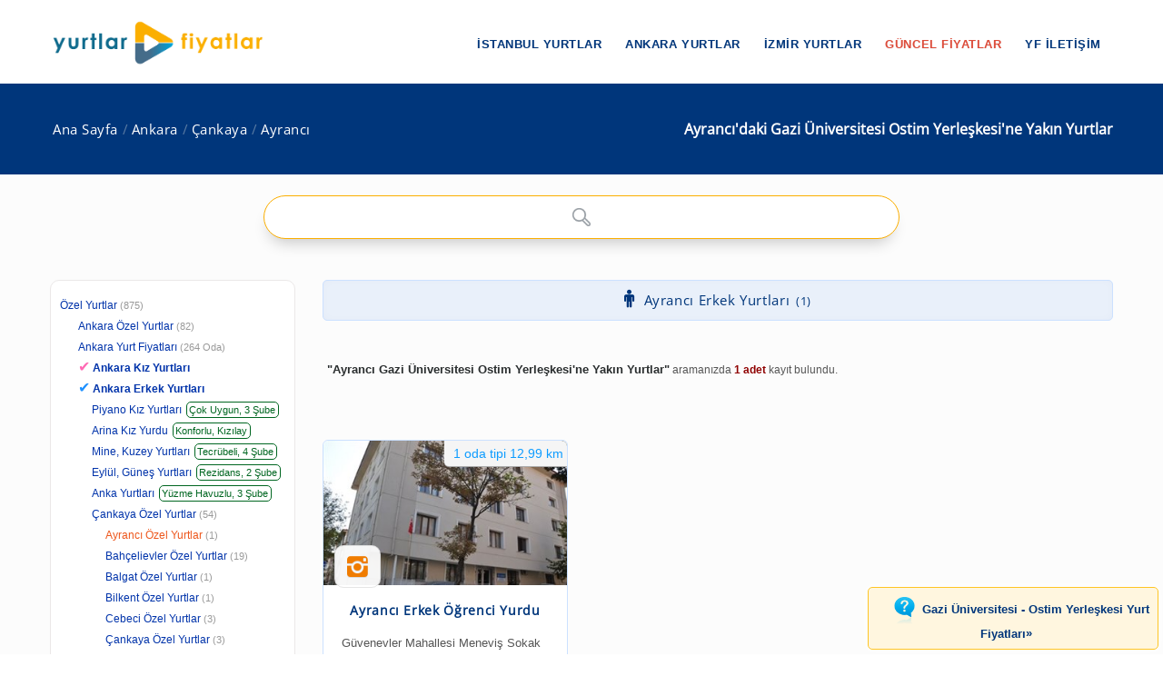

--- FILE ---
content_type: text/html; charset=windows-1254
request_url: https://www.yurtlarfiyatlar.com/cankaya-ayranci-da-gazi-uni-ostim-yerleskesi-kiz-erkek-ogrenci-yurtlari-yurdu/
body_size: 8169
content:
<!DOCTYPE html><!--[if IE 8]><html class="ie ie8"> <![endif]--><!--[if IE 9]><html class="ie ie9"> <![endif]--><!--[if gt IE 9]><!--><html lang="tr-TR"
itemscope
itemtype="https://schema.org/Article"
prefix="og: https://ogp.me/ns#"><!--<![endif]--><head id="Head1"><meta charset="windows-1254" /><meta name="author" content="yurtlarfiyatlar.com"><meta name="viewport" content="width=device-width, initial-scale=1.0" /><meta name="p:domain_verify" content="9114d5f42f7e4610a55a1cbf3535d9c7" /><meta name="revisit-after" content="1 Days" /><link rel="shortcut icon" type="image/x-icon" href="https://www.yurtlarfiyatlar.com/yurtlarfiyatlar/img/favicon.ico?v=20250817v10" /><style type="text/css">@font-face {font-family:Open Sans;font-style:normal;font-weight:400;src:url(/cf-fonts/s/open-sans/5.0.20/latin/400/normal.woff2);unicode-range:U+0000-00FF,U+0131,U+0152-0153,U+02BB-02BC,U+02C6,U+02DA,U+02DC,U+0304,U+0308,U+0329,U+2000-206F,U+2074,U+20AC,U+2122,U+2191,U+2193,U+2212,U+2215,U+FEFF,U+FFFD;font-display:swap;}@font-face {font-family:Open Sans;font-style:normal;font-weight:400;src:url(/cf-fonts/s/open-sans/5.0.20/vietnamese/400/normal.woff2);unicode-range:U+0102-0103,U+0110-0111,U+0128-0129,U+0168-0169,U+01A0-01A1,U+01AF-01B0,U+0300-0301,U+0303-0304,U+0308-0309,U+0323,U+0329,U+1EA0-1EF9,U+20AB;font-display:swap;}@font-face {font-family:Open Sans;font-style:normal;font-weight:400;src:url(/cf-fonts/s/open-sans/5.0.20/greek-ext/400/normal.woff2);unicode-range:U+1F00-1FFF;font-display:swap;}@font-face {font-family:Open Sans;font-style:normal;font-weight:400;src:url(/cf-fonts/s/open-sans/5.0.20/greek/400/normal.woff2);unicode-range:U+0370-03FF;font-display:swap;}@font-face {font-family:Open Sans;font-style:normal;font-weight:400;src:url(/cf-fonts/s/open-sans/5.0.20/hebrew/400/normal.woff2);unicode-range:U+0590-05FF,U+200C-2010,U+20AA,U+25CC,U+FB1D-FB4F;font-display:swap;}@font-face {font-family:Open Sans;font-style:normal;font-weight:400;src:url(/cf-fonts/s/open-sans/5.0.20/cyrillic-ext/400/normal.woff2);unicode-range:U+0460-052F,U+1C80-1C88,U+20B4,U+2DE0-2DFF,U+A640-A69F,U+FE2E-FE2F;font-display:swap;}@font-face {font-family:Open Sans;font-style:normal;font-weight:400;src:url(/cf-fonts/s/open-sans/5.0.20/latin-ext/400/normal.woff2);unicode-range:U+0100-02AF,U+0304,U+0308,U+0329,U+1E00-1E9F,U+1EF2-1EFF,U+2020,U+20A0-20AB,U+20AD-20CF,U+2113,U+2C60-2C7F,U+A720-A7FF;font-display:swap;}@font-face {font-family:Open Sans;font-style:normal;font-weight:400;src:url(/cf-fonts/s/open-sans/5.0.20/cyrillic/400/normal.woff2);unicode-range:U+0301,U+0400-045F,U+0490-0491,U+04B0-04B1,U+2116;font-display:swap;}@font-face {font-family:Open Sans;font-style:normal;font-weight:400;src:url(/cf-fonts/s/open-sans/5.0.20/hebrew/400/normal.woff2);unicode-range:U+0590-05FF,U+200C-2010,U+20AA,U+25CC,U+FB1D-FB4F;font-display:swap;}@font-face {font-family:Open Sans;font-style:normal;font-weight:400;src:url(/cf-fonts/s/open-sans/5.0.20/greek/400/normal.woff2);unicode-range:U+0370-03FF;font-display:swap;}@font-face {font-family:Open Sans;font-style:normal;font-weight:400;src:url(/cf-fonts/s/open-sans/5.0.20/cyrillic-ext/400/normal.woff2);unicode-range:U+0460-052F,U+1C80-1C88,U+20B4,U+2DE0-2DFF,U+A640-A69F,U+FE2E-FE2F;font-display:swap;}@font-face {font-family:Open Sans;font-style:normal;font-weight:400;src:url(/cf-fonts/s/open-sans/5.0.20/cyrillic/400/normal.woff2);unicode-range:U+0301,U+0400-045F,U+0490-0491,U+04B0-04B1,U+2116;font-display:swap;}@font-face {font-family:Open Sans;font-style:normal;font-weight:400;src:url(/cf-fonts/s/open-sans/5.0.20/latin/400/normal.woff2);unicode-range:U+0000-00FF,U+0131,U+0152-0153,U+02BB-02BC,U+02C6,U+02DA,U+02DC,U+0304,U+0308,U+0329,U+2000-206F,U+2074,U+20AC,U+2122,U+2191,U+2193,U+2212,U+2215,U+FEFF,U+FFFD;font-display:swap;}@font-face {font-family:Open Sans;font-style:normal;font-weight:400;src:url(/cf-fonts/s/open-sans/5.0.20/greek-ext/400/normal.woff2);unicode-range:U+1F00-1FFF;font-display:swap;}@font-face {font-family:Open Sans;font-style:normal;font-weight:400;src:url(/cf-fonts/s/open-sans/5.0.20/vietnamese/400/normal.woff2);unicode-range:U+0102-0103,U+0110-0111,U+0128-0129,U+0168-0169,U+01A0-01A1,U+01AF-01B0,U+0300-0301,U+0303-0304,U+0308-0309,U+0323,U+0329,U+1EA0-1EF9,U+20AB;font-display:swap;}@font-face {font-family:Open Sans;font-style:normal;font-weight:400;src:url(/cf-fonts/s/open-sans/5.0.20/latin-ext/400/normal.woff2);unicode-range:U+0100-02AF,U+0304,U+0308,U+0329,U+1E00-1E9F,U+1EF2-1EFF,U+2020,U+20A0-20AB,U+20AD-20CF,U+2113,U+2C60-2C7F,U+A720-A7FF;font-display:swap;}</style><link rel="stylesheet" type="text/css" media="screen" href="https://www.yurtlarfiyatlar.com/yurtlarfiyatlar/components/ac/css/ac.css"><link rel="stylesheet" type="text/css" media="screen" href="https://www.yurtlarfiyatlar.com/yurtlarfiyatlar/components/ac/css/main.css"><style type="text/css">@font-face {font-family:PT Sans;font-style:normal;font-weight:400;src:url(/cf-fonts/s/pt-sans/5.0.11/latin/400/normal.woff2);unicode-range:U+0000-00FF,U+0131,U+0152-0153,U+02BB-02BC,U+02C6,U+02DA,U+02DC,U+0304,U+0308,U+0329,U+2000-206F,U+2074,U+20AC,U+2122,U+2191,U+2193,U+2212,U+2215,U+FEFF,U+FFFD;font-display:swap;}@font-face {font-family:PT Sans;font-style:normal;font-weight:400;src:url(/cf-fonts/s/pt-sans/5.0.11/cyrillic-ext/400/normal.woff2);unicode-range:U+0460-052F,U+1C80-1C88,U+20B4,U+2DE0-2DFF,U+A640-A69F,U+FE2E-FE2F;font-display:swap;}@font-face {font-family:PT Sans;font-style:normal;font-weight:400;src:url(/cf-fonts/s/pt-sans/5.0.11/cyrillic/400/normal.woff2);unicode-range:U+0301,U+0400-045F,U+0490-0491,U+04B0-04B1,U+2116;font-display:swap;}@font-face {font-family:PT Sans;font-style:normal;font-weight:400;src:url(/cf-fonts/s/pt-sans/5.0.11/latin-ext/400/normal.woff2);unicode-range:U+0100-02AF,U+0304,U+0308,U+0329,U+1E00-1E9F,U+1EF2-1EFF,U+2020,U+20A0-20AB,U+20AD-20CF,U+2113,U+2C60-2C7F,U+A720-A7FF;font-display:swap;}</style><meta name="google-site-verification" content="MtumtyKuUXNNupBxG32xyIJ9b2j3T6KJP4il0KcMqE0" ><link rel="canonical" href="https://www.yurtlarfiyatlar.com/cankaya-ayranci-da-gazi-uni-ostim-yerleskesi-kiz-erkek-ogrenci-yurtlari-yurdu/" /><link rel="canonical" property="schema:url" href="https://www.yurtlarfiyatlar.com/cankaya-ayranci-da-gazi-uni-ostim-yerleskesi-kiz-erkek-ogrenci-yurtlari-yurdu/" /><meta property="og:url" content="https://www.yurtlarfiyatlar.com/cankaya-ayranci-da-gazi-uni-ostim-yerleskesi-kiz-erkek-ogrenci-yurtlari-yurdu/"/><meta property="og:type" content="article" /><meta property="og:title" content="Ankara Çankaya Ayrancı'daki Gazi Üniversitesi Ostim Yerleşkesi'ne Yakın Yurtlar » Yurtlar FİYATLAR" /><meta property="og:description" content="Ankara Çankaya Ayrancı'daki Gazi Üniversitesi Ostim Yerleşkesi'ne Yakın Yurtlar sayfamızda; 1 adet kız yurdu ve erkek yurdu sizi bekliyor. 2025 / 2026 güncel özel yurt fiyatları ve ücretler için tıklayın!" /><meta property="og:site_name" content="Yurtlar FİYATLAR" /><meta property="fb:admins" content="https://www.facebook.com/yurtlarfiyatlar" /><meta property="og:image" content="https://www.yurtlarfiyatlar.com/sector/images/og-logo-yf.png"/><meta itemprop="name" content="Ankara Çankaya Ayrancı'daki Gazi Üniversitesi Ostim Yerleşkesi'ne Yakın Yurtlar » Yurtlar FİYATLAR"><meta itemprop="description" content="Ankara Çankaya Ayrancı'daki Gazi Üniversitesi Ostim Yerleşkesi'ne Yakın Yurtlar sayfamızda; 1 adet kız yurdu ve erkek yurdu sizi bekliyor. 2025 / 2026 güncel özel yurt fiyatları ve ücretler için tıklayın!"><meta itemprop="image" content="https://www.yurtlarfiyatlar.com/sector/images/og-logo-yf.png"><!-- Owl Stylesheets start--><link rel="stylesheet" href="https://www.yurtlarfiyatlar.com/sector/ext/owlcarousel-main/assets/owlcarousel/assets/owl.carousel.min.css"><link rel="stylesheet" href="https://www.yurtlarfiyatlar.com/sector/ext/owlcarousel-main/assets/owlcarousel/assets/owl.theme.default.min.css"><!--[if lt IE 9]><script src="https://oss.maxcdn.com/libs/html5shiv/3.7.0/html5shiv.js"></script><script src="https://oss.maxcdn.com/libs/respond.js/1.3.0/respond.min.js"></script><![endif]--><script src="https://www.yurtlarfiyatlar.com/sector/ext/owlcarousel-main/assets/vendors/jquery.min.js"></script><script src="https://www.yurtlarfiyatlar.com/sector/ext/owlcarousel-main/assets/owlcarousel/owl.carousel.js"></script><!-- Owl Stylesheets end --><title>Ankara Çankaya Ayrancı'daki Gazi Üniversitesi Ostim Yerleşkesi'ne Yakın Yurtlar » Yurtlar FİYATLAR
</title><meta name="description" content="Ankara Çankaya Ayrancı&#39;daki Gazi Üniversitesi Ostim Yerleşkesi&#39;ne Yakın Yurtlar sayfamızda; 1 adet kız yurdu ve erkek yurdu sizi bekliyor. 2025 / 2026 güncel özel yurt fiyatları ve ücretler için tıklayın!" /><meta name="keywords" content="Ayrancı Gazi Üniversitesi Ostim Yerleşkesi&#39;ne Yakın Yurtlar, Ankara Çankaya Ayrancı Gazi Üniversitesi - Ostim Yerleşkesi olan özel yurtlar" /></head><body><style type="text/css">@font-face {font-family:Raleway;font-style:normal;font-weight:400;src:url(/cf-fonts/s/raleway/5.0.16/latin-ext/400/normal.woff2);unicode-range:U+0100-02AF,U+0304,U+0308,U+0329,U+1E00-1E9F,U+1EF2-1EFF,U+2020,U+20A0-20AB,U+20AD-20CF,U+2113,U+2C60-2C7F,U+A720-A7FF;font-display:swap;}@font-face {font-family:Raleway;font-style:normal;font-weight:400;src:url(/cf-fonts/s/raleway/5.0.16/cyrillic-ext/400/normal.woff2);unicode-range:U+0460-052F,U+1C80-1C88,U+20B4,U+2DE0-2DFF,U+A640-A69F,U+FE2E-FE2F;font-display:swap;}@font-face {font-family:Raleway;font-style:normal;font-weight:400;src:url(/cf-fonts/s/raleway/5.0.16/cyrillic/400/normal.woff2);unicode-range:U+0301,U+0400-045F,U+0490-0491,U+04B0-04B1,U+2116;font-display:swap;}@font-face {font-family:Raleway;font-style:normal;font-weight:400;src:url(/cf-fonts/s/raleway/5.0.16/latin/400/normal.woff2);unicode-range:U+0000-00FF,U+0131,U+0152-0153,U+02BB-02BC,U+02C6,U+02DA,U+02DC,U+0304,U+0308,U+0329,U+2000-206F,U+2074,U+20AC,U+2122,U+2191,U+2193,U+2212,U+2215,U+FEFF,U+FFFD;font-display:swap;}@font-face {font-family:Raleway;font-style:normal;font-weight:400;src:url(/cf-fonts/s/raleway/5.0.16/vietnamese/400/normal.woff2);unicode-range:U+0102-0103,U+0110-0111,U+0128-0129,U+0168-0169,U+01A0-01A1,U+01AF-01B0,U+0300-0301,U+0303-0304,U+0308-0309,U+0323,U+0329,U+1EA0-1EF9,U+20AB;font-display:swap;}</style><link rel="stylesheet" property="schema:url" href="https://www.yurtlarfiyatlar.com/sector/css/bootstrap.css"><link rel="stylesheet" property="schema:url" href="https://www.yurtlarfiyatlar.com/sector/css/style.css?v=20250817v10"><link rel="stylesheet" property="schema:url" href="https://www.yurtlarfiyatlar.com/sector/css/updates-yf.css?v=20250817v10"><link rel="stylesheet" property="schema:url" href="https://www.yurtlarfiyatlar.com/sector/css/custom.css"><link rel="stylesheet" property="schema:url" href="https://www.yurtlarfiyatlar.com/sector/css/responsive.css"><!--[if lte IE 9]><link rel="stylesheet" property="schema:url" type="text/css" href="https://www.yurtlarfiyatlar.com/sector/css/ie.css" /><![endif]--><!--[if lt IE 9]><script type='text/javascript' src="https://www.yurtlarfiyatlar.com/sector/js/html5.js"></script><script type='text/javascript' src="https://www.yurtlarfiyatlar.com/sector/js/respond.js"></script><![endif]--><script src="https://www.yurtlarfiyatlar.com/sector/js/definition-yf.js?v=20250817v10"></script><link rel="stylesheet" property="schema:url" href="https://www.yurtlarfiyatlar.com/sector/css/font-awesome.css"><link rel="stylesheet" property="schema:url" href="https://www.yurtlarfiyatlar.com/sector/css/animate.css"><link rel="stylesheet" property="schema:url" type="text/css" href="https://www.yurtlarfiyatlar.com/sector/components/flexslider/flexslider.css" media="screen" /><script type="text/javascript" src="https://s7.addthis.com/js/300/addthis_widget.js#pubid=ra-570b5ce2b548e352"></script><div id="page-wrapper"><header id="header" class="navbar-static-top"><div class="main-header"><a href="#mobile-menu-01" data-toggle="collapse" class="mobile-menu-toggle">yurtlarfiyatlar.com</a><div class="container"><span class="logo navbar-brand"><a href="https://www.yurtlarfiyatlar.com/" title="yurtlarfiyatlar.com"><img src="https://www.yurtlarfiyatlar.com/sector/images/logo-yf.png" alt="yurtlarfiyatlar.com" /></a></span><nav id="main-menu"><ul class="menu"><li class="menu-item has-children"><a href="https://www.yurtlarfiyatlar.com/istanbul-ozel-yurtlar/">İstanbul Yurtlar</a><ul class="sub-menu"><li><a href="https://www.yurtlarfiyatlar.com/istanbul-da-ozel-kiz-ogrenci-yurtlari-yurdu/">İstanbul Kız Yurtları</a></li><li><a href="https://www.yurtlarfiyatlar.com/istanbul-da-ozel-erkek-ogrenci-yurtlari-yurdu/">İstanbul Erkek Yurtları</a></li></ul></li><li class="menu-item has-children"><a href="https://www.yurtlarfiyatlar.com/ankara-ozel-yurtlar/">Ankara Yurtlar</a><ul class="sub-menu"><li><a href="https://www.yurtlarfiyatlar.com/ankara-da-ozel-kiz-ogrenci-yurtlari-yurdu/">Ankara Kız Yurtları</a></li><li><a href="https://www.yurtlarfiyatlar.com/ankara-da-ozel-erkek-ogrenci-yurtlari-yurdu/">Ankara Erkek Yurtları</a></li></ul></li><li class="menu-item has-children"><a href="https://www.yurtlarfiyatlar.com/izmir-ozel-yurtlar/">İzmir Yurtlar</a><ul class="sub-menu"><li><a href="https://www.yurtlarfiyatlar.com/izmir-de-ozel-kiz-ogrenci-yurtlari-yurdu/">İzmir Kız Yurtları</a></li><li><a href="https://www.yurtlarfiyatlar.com/izmir-de-ozel-erkek-ogrenci-yurtlari-yurdu/">İzmir Erkek Yurtları</a></li></ul></li><li class="menu-item"><a href="/guncel-yurt-ucretleri-fiyatlari/" class="new_menu">GÜNCEL FİYATLAR</a></li><li class="menu-item"><a href="/hakkimizda/">YF İLETİŞİM</a></li></ul></nav></div><nav id="mobile-menu-01" class="mobile-menu collapse"><ul id="mobile-primary-menu" class="menu"><li class="menu-item has-children"><a href="https://www.yurtlarfiyatlar.com/istanbul-ozel-yurtlar/">İstanbul Yurtlar</a><ul class="sub-menu"><li><a href="https://www.yurtlarfiyatlar.com/istanbul-da-ozel-kiz-ogrenci-yurtlari-yurdu/">İstanbul Kız Yurtları</a></li><li><a href="https://www.yurtlarfiyatlar.com/istanbul-da-ozel-erkek-ogrenci-yurtlari-yurdu/">İstanbul Erkek Yurtları</a></li></ul></li><li class="menu-item has-children"><a href="https://www.yurtlarfiyatlar.com/ankara-ozel-yurtlar/">Ankara Yurtlar</a><ul class="sub-menu"><li><a href="https://www.yurtlarfiyatlar.com/ankara-da-ozel-kiz-ogrenci-yurtlari-yurdu/">Ankara Kız Yurtları</a></li><li><a href="https://www.yurtlarfiyatlar.com/ankara-da-ozel-erkek-ogrenci-yurtlari-yurdu/">Ankara Erkek Yurtları</a></li></ul></li><li class="menu-item has-children"><a href="https://www.yurtlarfiyatlar.com/izmir-ozel-yurtlar/">İzmir Yurtlar</a><ul class="sub-menu"><li><a href="https://www.yurtlarfiyatlar.com/izmir-de-ozel-kiz-ogrenci-yurtlari-yurdu/">İzmir Kız Yurtları</a></li><li><a href="https://www.yurtlarfiyatlar.com/izmir-de-ozel-erkek-ogrenci-yurtlari-yurdu/">İzmir Erkek Yurtları</a></li></ul></li><li class="ribbon currency menu-color-skin"><a href="/guncel-yurt-ucretleri-fiyatlari/">GÜNCEL FİYATLAR</a></li><li class="ribbon currency menu-color-skin"><a href="/hakkimizda/">YF İLETİŞİM</a></li></ul></nav></div></header><form method="post" action="./?sort_type=0&amp;loc_url=cankaya-ayranci&amp;property_url=gazi-uni-ostim-yerleskesi-kiz-erkek-ogrenci&amp;page_index=1" id="form1"><div class="aspNetHidden"><input type="hidden" name="__VIEWSTATE" id="__VIEWSTATE" value="/wEPDwUJNTE5MTgxNDg4ZGRnk8zeL6yFjQBiWpc2GlQyNsQYxGtk0uX7xNawrPd/6Q==" /></div><input type="hidden" id="sector-company-list-json" value="../ajax/sector-company-list-json.aspx" /><input type="hidden" id="page_index" value="1" /><input type="hidden" id="prev_path" value="../" /><input type="hidden" id="cat_id" value="104" /><input type="hidden" id="property_url" value="gazi-uni-ostim-yerleskesi-kiz-erkek-ogrenci" /><input type="hidden" id="il_id" value="6" /><input type="hidden" id="ilce_id" value="477" /><input type="hidden" id="semt_id" value="405" /><input type="hidden" id="lt" value="3" /><input type="hidden" id="li" value="405" /><input type="hidden" id="sort_type" value="0" /><input type="hidden" id="sector_name_uniq" value="özel yurt" /><input type="hidden" id="search_qs" value="" /><input type="hidden" id="rdi_qs" value="" /><input type="hidden" id="pt_qs" value="" /><input type="hidden" id="lpmin" value="" /><input type="hidden" id="lpmax" value="" /><input type="hidden" id="drmin" value="" /><input type="hidden" id="drmax" value="" /> 
<div class="page-title-container"><div class="container"><div class="page-title pull-right"><h1 class="entry-title"><span id="ContentPlaceHolder1_lblContentTitle">Ayrancı'daki  Gazi Üniversitesi Ostim Yerleşkesi'ne Yakın Yurtlar</span></h1></div><ul class="breadcrumbs pull-left"><li><a href="../">Ana Sayfa</a></li><li><a href="../ankara-ozel-yurtlar/">Ankara</a></li><li><a href="../ankara-cankaya-ozel-yurtlar/">Çankaya</a></li><li><a class="active" href="../cankaya-ayranci-ozel-yurtlar/">Ayrancı</a></li></ul></div></div><section id="content"><div class="container center ac-container"><input id="autoComplete" autocomplete="off"  type="text" tabindex="1"></div><div class="container"><div class="row"><div class="col-sm-4 col-md-3"><div class="toggle-container filters-container"><div class="panel style1 arrow-right"><div id="accomodation-type-filter" class="panel-collapse in"><div class="panel-content panel-content-loc"><ul class="filters-option"><li><a href="https://www.yurtlarfiyatlar.com/">Özel Yurtlar</a><small>(875)</small></li><li class="x2f"><a href="../ankara-ozel-yurtlar/">Ankara Özel Yurtlar</a><small>(82)</small></li><li class="x2f"><a href="../ankara-yurt-fiyatlari/">Ankara Yurt Fiyatları<small>(264 Oda)</small></a></li><li class="x2f company_link_yf"><span style="color: #ff69b4; font-size: 1rem; padding-right:3px;">&#10004;</span><a href="https://www.yurtlarfiyatlar.com/ankara-da-ozel-kiz-ogrenci-yurtlari-yurdu/" title="Ankara Özel Kız Yurdu"><strong>Ankara Kız Yurtları</strong></a></li><li class="x2f company_link_yf"><span style="color: #1e90ff; font-size: 1rem; padding-right:3px;">&#10004;</span><a href="https://www.yurtlarfiyatlar.com/ankara-da-ozel-erkek-ogrenci-yurtlari-yurdu/" title="Ankara Özel Erkek Yurdu"><strong>Ankara Erkek Yurtları</strong></a></li><li class="x3f company_link_yf pc_box"><a href="https://www.yurtlarfiyatlar.com/ankara-da-piyano-ogrenci-yurtlari-yurtlari-yurdu/" target="_blank">Piyano Kız Yurtları</a><small>Çok Uygun, 3 Şube</small></li><li class="x3f company_link_yf pc_box"><a href="https://www.yurtlarfiyatlar.com/arina-kiz-ogrenci-yurdu-53917-ozel-yurt/" target="_blank">Arina Kız Yurdu</a><small>Konforlu, Kızılay</small></li><li class="x3f company_link_yf pc_box"><a href="https://www.yurtlarfiyatlar.com/ankara-da-mine-kiz-yurtlari-kuzey-erkek-yurtlari-yurtlari-yurdu/" target="_blank">Mine, Kuzey Yurtları</a><small>Tecrübeli, 4 Şube</small></li><li class="x3f company_link_yf pc_box"><a href="https://www.yurtlarfiyatlar.com/ankara-da-ankara-eylul-kiz-ve-gunes-erkek-yurdu-2157-yurtlari-yurdu/" target="_blank">Eylül, Güneş 
Yurtları</a><small>Rezidans, 2 Şube</small></li><li class="x3f company_link_yf pc_box"><a href="https://www.yurtlarfiyatlar.com/ankara-da-anka-kiz-ve-erkek-ogrenci-yurtlari-yurtlari-yurdu/" target="_blank">Anka Yurtları</a><small>Yüzme Havuzlu, 3 Şube</small></li><li class="x3f"><a href="../ankara-cankaya-ozel-yurtlar/">Çankaya Özel Yurtlar</a><small>(54)</small></li><li class="x4f active"><a href="../cankaya-ayranci-ozel-yurtlar/">Ayrancı Özel Yurtlar</a><small>(1)</small></li><li class="x4f"><a href="../cankaya-bahcelievler-ozel-yurtlar/">Bahçelievler Özel Yurtlar</a><small>(19)</small></li><li class="x4f"><a href="../cankaya-balgat-ozel-yurtlar/">Balgat Özel Yurtlar</a><small>(1)</small></li><li class="x4f"><a href="../cankaya-bilkent-ozel-yurtlar/">Bilkent Özel Yurtlar</a><small>(1)</small></li><li class="x4f"><a href="../cankaya-cebeci-ozel-yurtlar/">Cebeci Özel Yurtlar</a><small>(3)</small></li><li class="x4f"><a href="../cankaya-cankaya-ozel-yurtlar/">Çankaya Özel Yurtlar</a><small>(3)</small></li><li class="x4f"><a href="../cankaya-kizilay-ozel-yurtlar/">Kızılay Özel Yurtlar</a><small>(14)</small></li><li class="x4f"><a href="../cankaya-maltepe-ozel-yurtlar/">Maltepe Özel Yurtlar</a><small>(2)</small></li></ul></div></div></div></div><div id="toggle-container-78" class="toggle-container filters-container"><div class="panel style1 arrow-right"><h4 class="panel-title"><a data-toggle="collapse" id="toggle-1" href="#accomodation-type-filter-1" class="collapsed">Ayrancı'da Yurt Türü</a></h4><div id="accomodation-type-filter-1" class="panel-collapse collapse"><div class="panel-content"><ul class="filters-option"><li><a href="../cankaya-ayranci-da-erkek-ogrenci-apart-yurtlari-yurdu/"><span>Erkek Öğrenci Apartı <small>(1)</small></span></a></li><li><a href="../cankaya-ayranci-da-erkek-ogrenci-evleri-yurtlari-yurdu/"><span>Erkek Öğrenci Evleri <small>(1)</small></span></a></li><li><a href="../cankaya-ayranci-da-erkek-ogrenci-pansiyonlari-yurtlari-yurdu/"><span>Erkek Öğrenci Pansiyonu<small>(1)</small></span></a></li><li><a href="../cankaya-ayranci-da-erkek-ogrenci-rezidanslari-yurtlari-yurdu/"><span>Erkek Öğrenci Rezidansları<small>(1)</small></span></a></li><li><a href="../cankaya-ayranci-da-ozel-erkek-ogrenci-yurtlari-yurdu/"><span>Erkek Öğrenci Yurtlar (Tümü)<small>(1)</small></span></a></li><li><a href="../cankaya-ayranci-da-erkek-vakif-yurtlari-yurtlari-yurdu/"><span>Erkek Vakıf Yurtları<small>(1)</small></span></a></li><li><a href="../cankaya-ayranci-da-meb-erkek-ogrenci-yurtlari-yurdu/"><span>GSB Bağlı Özel Erkek Öğrenci Yurtları<small>(1)</small></span></a></li><li><a href="../cankaya-ayranci-da-meb-bagli-ogrenci-yurtlari-yurdu/"><span>GSB Bağlı Yurtlar<small>(1)</small></span></a></li><li><a href="../cankaya-ayranci-da-ogrenci-apartlari-aparti-yurtlari-yurdu/"><span>Öğrenci Apartları<small>(1)</small></span></a></li><li><a href="../cankaya-ayranci-da-ogrenci-evleri-yurtlari-yurdu/"><span>Öğrenci Evleri<small>(1)</small></span></a></li><li><a href="../cankaya-ayranci-da-ogrenci-pansiyonlari-pansiyonu-yurtlari-yurdu/"><span>Öğrenci Pansiyonları<small>(1)</small></span></a></li><li><a href="../cankaya-ayranci-da-ogrenci-rezidanslari-yurtlari-yurdu/"><span>Öğrenci Rezidansları<small>(1)</small></span></a></li><li><a href="../cankaya-ayranci-da-vakif-yurtlari-yurtlari-yurdu/"><span>Vakıf Yurtları<small>(1)</small></span></a></li></ul></div></div></div></div><div id="toggle-container-79" class="toggle-container filters-container"><div class="panel style1 arrow-right"><h4 class="panel-title"><a data-toggle="collapse" id="toggle-2" href="#accomodation-type-filter-2" class="collapsed">Ayrancı'da Üniversitelere Yakın Yurtlar</a></h4><div id="accomodation-type-filter-2" class="panel-collapse collapse"><div class="panel-content"><ul class="filters-option"><li><a href="../cankaya-ayranci-da-ankara-haci-bayram-veli-universitesi-kiz-erkek-ogrenci-yurtlari-yurdu/"><span>Ankara Hacı Bayram Veli Üniversitesi<small>(1)</small></span></a></li><li><a href="../cankaya-ayranci-da-ankara-medipol-universitesi-kiz-erkek-ogrenci-yurtlari-yurdu/"><span>Ankara Medipol Üniversitesi<small>(1)</small></span></a></li><li><a href="../cankaya-ayranci-da-ankara-muzik-ve-guzel-sanatlar-universitesi-kiz-erkek-ogrenci-yurtlari-yurdu/"><span>Ankara Müzik ve Güzel Sanatlar Üniversitesi<small>(1)</small></span></a></li><li><a href="../cankaya-ayranci-da-ostim-teknik-universitesi-kiz-erkek-ogrenci-yurtlari-yurdu/"><span>Ankara Ostim Teknik Üniversitesi<small>(1)</small></span></a></li><li><a href="../cankaya-ayranci-da-polis-akademisi-kiz-erkek-ogrenci-yurtlari-yurdu/"><span>Ankara Polis Akademisi<small>(1)</small></span></a></li><li><a href="../cankaya-ayranci-da-ankara-sosyal-bilimler-universitesi-kiz-erkek-ogrenci-yurtlari-yurdu/"><span>Ankara Sosyal Bilimler Üniversitesi<small>(1)</small></span></a></li><li><a href="../cankaya-ayranci-da-ankara-universitesi-kiz-erkek-ogrenci-yurtlari-yurdu/"><span>Ankara Üniversitesi<small>(1)</small></span></a></li><li><a href="../cankaya-ayranci-da-ankara-uni-cebeci-kampusu-kiz-erkek-ogrenci-yurtlari-yurdu/"><span>Ankara Üniversitesi - Cebeci Kampüsü<small>(1)</small></span></a></li><li><a href="../cankaya-ayranci-da-ankara-uni-golbasi-kampusu-kiz-erkek-ogrenci-yurtlari-yurdu/"><span>Ankara Üniversitesi - Gölbaşı Kampüsü<small>(1)</small></span></a></li><li><a href="../cankaya-ayranci-da-ankara-uni-gumusdere-kampusu-kiz-erkek-ogrenci-yurtlari-yurdu/"><span>Ankara Üniversitesi - Gümüşdere Kampüsü<small>(1)</small></span></a></li><li><a href="../cankaya-ayranci-da-ankara-uni-sihhiye-kampusu-kiz-erkek-ogrenci-yurtlari-yurdu/"><span>Ankara Üniversitesi - Sıhhiye Kampüsü<small>(1)</small></span></a></li><li><a href="../cankaya-ayranci-da-ankara-uni-tandogan-kampusu-kiz-erkek-ogrenci-yurtlari-yurdu/"><span>Ankara Üniversitesi - Tandoğan Kampüsü<small>(1)</small></span></a></li><li><a href="../cankaya-ayranci-da-atilim-universitesi-kiz-erkek-ogrenci-yurtlari-yurdu/"><span>Atılım Üniversitesi<small>(1)</small></span></a></li><li><a href="../cankaya-ayranci-da-baskent-universitesi-kiz-erkek-ogrenci-yurtlari-yurdu/"><span>Başkent Üniversitesi<small>(1)</small></span></a></li><li><a href="../cankaya-ayranci-da-cankaya-universitesi-kiz-erkek-ogrenci-yurtlari-yurdu/"><span>Çankaya Üniversitesi<small>(1)</small></span></a></li><li><a href="../cankaya-ayranci-da-cankaya-uni-balgat-kampusu-kiz-erkek-ogrenci-yurtlari-yurdu/"><span>Çankaya Üniversitesi - Balgat Kampüsü<small>(1)</small></span></a></li><li><a href="../cankaya-ayranci-da-cankaya-uni-merkez-kampusu-kiz-erkek-ogrenci-yurtlari-yurdu/"><span>Çankaya Üniversitesi - Merkez Kampüsü<small>(1)</small></span></a></li><li><a href="../cankaya-ayranci-da-gazi-universitesi-kiz-erkek-ogrenci-yurtlari-yurdu/"><span>Gazi Üniversitesi<small>(1)</small></span></a></li><li><a href="../cankaya-ayranci-da-gazi-uni-besevler-yerleskesi-kiz-erkek-ogrenci-yurtlari-yurdu/"><span>Gazi Üniversitesi - Beşevler Yerleşkesi<small>(1)</small></span></a></li><li><a href="../cankaya-ayranci-da-gazi-uni-cankaya-yerleskesi-kiz-erkek-ogrenci-yurtlari-yurdu/"><span>Gazi Üniversitesi - Çankaya Yerleşkesi<small>(1)</small></span></a></li><li><a href="../cankaya-ayranci-da-gazi-uni-emek-yerleskesi-kiz-erkek-ogrenci-yurtlari-yurdu/"><span>Gazi Üniversitesi - Emek Yerleşkesi<small>(1)</small></span></a></li><li><a href="../cankaya-ayranci-da-gazi-uni-golbasi-yerleskesi-kiz-erkek-ogrenci-yurtlari-yurdu/"><span>Gazi Üniversitesi - Gölbaşı Yerleşkesi<small>(1)</small></span></a></li><li><a href="../cankaya-ayranci-da-gazi-uni-kazan-yerleskesi-kiz-erkek-ogrenci-yurtlari-yurdu/"><span>Gazi Üniversitesi - Kazan Yerleşkesi<small>(1)</small></span></a></li><li><a href="../cankaya-ayranci-da-gazi-uni-maltepe-yerleskesi-kiz-erkek-ogrenci-yurtlari-yurdu/"><span>Gazi Üniversitesi - Maltepe Yerleşkesi<small>(1)</small></span></a></li><li class="active"><a href="../cankaya-ayranci-da-gazi-uni-ostim-yerleskesi-kiz-erkek-ogrenci-yurtlari-yurdu/"><span>Gazi Üniversitesi - Ostim Yerleşkesi<small>(1)</small></span></a></li><li><a href="../cankaya-ayranci-da-gazi-uni-rektorluk-yerleskesi-kiz-erkek-ogrenci-yurtlari-yurdu/"><span>Gazi Üniversitesi - Rektörlük Yerleşkesi<small>(1)</small></span></a></li><li><a href="../cankaya-ayranci-da-hacettepe-universitesi-kiz-erkek-ogrenci-yurtlari-yurdu/"><span>Hacettepe Üniversitesi<small>(1)</small></span></a></li><li><a href="../cankaya-ayranci-da-hacettepe-universitesi-beytepe-kampusu-kiz-erkek-ogrenci-yurtlari-yurdu/"><span>Hacettepe Üniversitesi Beytepe Kampüsü<small>(1)</small></span></a></li><li><a href="../cankaya-ayranci-da-hacettepe-universitesi-polatli-kampusu-kiz-erkek-ogrenci-yurtlari-yurdu/"><span>Hacettepe Üniversitesi Polatlı Kampüsü<small>(1)</small></span></a></li><li><a href="../cankaya-ayranci-da-hacettepe-universitesi-sihhiye-kampusu-kiz-erkek-ogrenci-yurtlari-yurdu/"><span>Hacettepe Üniversitesi Sıhhiye Kampüsü<small>(1)</small></span></a></li><li><a href="../cankaya-ayranci-da-hacettepe-universitesi-sincan-kampusu-kiz-erkek-ogrenci-yurtlari-yurdu/"><span>Hacettepe Üniversitesi Sincan Kampüsü<small>(1)</small></span></a></li><li><a href="../cankaya-ayranci-da-haci-bayram-veli-universitesi-besevler-kampusu-kiz-erkek-ogrenci-yurtlari-yurdu/"><span>Hacı Bayram Veli Üniversitesi - Beşevler Kampüsü<small>(1)</small></span></a></li><li><a href="../cankaya-ayranci-da-haci-bayram-veli-universitesi-golbasi-kampusu-kiz-erkek-ogrenci-yurtlari-yurdu/"><span>Hacı Bayram Veli Üniversitesi - Gölbaşı Kampüsü<small>(1)</small></span></a></li><li><a href="../cankaya-ayranci-da-haci-bayram-veli-universitesi-ilahiyat-fakultesi-kiz-erkek-ogrenci-yurtlari-yurdu/"><span>Hacı Bayram Veli Üniversitesi - İlahiyat Fakültesi<small>(1)</small></span></a></li><li><a href="../cankaya-ayranci-da-haci-bayram-veli-universitesi-iletisim-fakultesi-kiz-erkek-ogrenci-yurtlari-yurdu/"><span>Hacı Bayram Veli Üniversitesi - İletişim Fakültesi<small>(1)</small></span></a></li><li><a href="../cankaya-ayranci-da-gazi-uni-polatli-yerleskesi-kiz-erkek-ogrenci-yurtlari-yurdu/"><span>Hacı Bayram Veli Üniversitesi - Polatlı Edebiyat Fakültesi<small>(1)</small></span></a></li><li><a href="../cankaya-ayranci-da-haci-bayram-veli-universitesi-polatli-ilahiyat-fakultesi-kiz-erkek-ogrenci-yurtlari-yurdu/"><span>Hacı Bayram Veli Üniversitesi - Polatlı İlahiyat Fakültesi<small>(1)</small></span></a></li><li><a href="../cankaya-ayranci-da-ankara-jandarma-ve-sahil-guvenlik-universitesi-jsga-kiz-erkek-ogrenci-yurtlari-yurdu/"><span>Jandarma ve Sahil Güvenlik Üniversitesi JSGA<small>(1)</small></span></a></li><li><a href="../cankaya-ayranci-da-lokman-hekim-universitesi-kiz-erkek-ogrenci-yurtlari-yurdu/"><span>Lokman Hekim Üniversitesi<small>(1)</small></span></a></li><li><a href="../cankaya-ayranci-da-orta-dogu-teknik-universitesi-kiz-erkek-ogrenci-yurtlari-yurdu/"><span>Orta Doğu Teknik Üniversitesi<small>(1)</small></span></a></li><li><a href="../cankaya-ayranci-da-saglik-bilimleri-universitesi-gulhane-kulliyesi-kiz-erkek-ogrenci-yurtlari-yurdu/"><span>Sağlık Bilimleri Üniversitesi - Ankara Gülhane Külliyesi<small>(1)</small></span></a></li><li><a href="../cankaya-ayranci-da-ted-universitesi-kiz-erkek-ogrenci-yurtlari-yurdu/"><span>Ted Üniversitesi<small>(1)</small></span></a></li><li><a href="../cankaya-ayranci-da-tobb-ekonomi-ve-tek-uni-kiz-erkek-ogrenci-yurtlari-yurdu/"><span>Tobb Ekonomi ve Teknoloji Üniversitesi<small>(1)</small></span></a></li><li><a href="../cankaya-ayranci-da-turk-hava-kurumu-universitesi-kiz-erkek-ogrenci-yurtlari-yurdu/"><span>Türk Hava Kurumu Üniversitesi<small>(1)</small></span></a></li><li><a href="../cankaya-ayranci-da-thk-uni-akkopru-kampusu-kiz-erkek-ogrenci-yurtlari-yurdu/"><span>Türk Hava Kurumu Üniversitesi THK - Akköprü Kampüsü<small>(1)</small></span></a></li><li><a href="../cankaya-ayranci-da-ufuk-universitesi-kiz-erkek-ogrenci-yurtlari-yurdu/"><span>Ufuk Üniversitesi<small>(1)</small></span></a></li><li><a href="../cankaya-ayranci-da-ufuk-uni-balgat-kampusu-kiz-erkek-ogrenci-yurtlari-yurdu/"><span>Ufuk Üniversitesi - Balgat Kampüsü<small>(1)</small></span></a></li><li><a href="../cankaya-ayranci-da-ufuk-uni-incek-kampusu-kiz-erkek-ogrenci-yurtlari-yurdu/"><span>Ufuk Üniversitesi - İncek Kampüsü<small>(1)</small></span></a></li><li><a href="../cankaya-ayranci-da-yildirim-beyazit-universitesi-kiz-erkek-ogrenci-yurtlari-yurdu/"><span>Yıldırım Beyazıt Üniversitesi<small>(1)</small></span></a></li><li><a href="../cankaya-ayranci-da-yildirim-beyazit-uni-bilkent-yerl-kiz-erkek-ogrenci-yurtlari-yurdu/"><span>Yıldırım Beyazıt Üniversitesi - Bilkent Yerleşkesi<small>(1)</small></span></a></li><li><a href="../cankaya-ayranci-da-yildirim-beyazit-uni-cinnah-yerl-kiz-erkek-ogrenci-yurtlari-yurdu/"><span>Yıldırım Beyazıt Üniversitesi - Cinnah Yerleşkesi<small>(1)</small></span></a></li><li><a href="../cankaya-ayranci-da-yildirim-beyazit-uni-cubuk-yerl-kiz-erkek-ogrenci-yurtlari-yurdu/"><span>Yıldırım Beyazıt Üniversitesi - Çubuk Yerleşkesi<small>(1)</small></span></a></li><li><a href="../cankaya-ayranci-da-yildirim-beyazit-uni-esenboga-yerl-kiz-erkek-ogrenci-yurtlari-yurdu/"><span>Yıldırım Beyazıt Üniversitesi - Esenboğa Yerleşkesi<small>(1)</small></span></a></li><li><a href="../cankaya-ayranci-da-yildirim-beyazit-uni-kecioren-yerl-kiz-erkek-ogrenci-yurtlari-yurdu/"><span>Yıldırım Beyazıt Üniversitesi - Keçiören Yerleşkesi<small>(1)</small></span></a></li><li><a href="../cankaya-ayranci-da-yildirim-beyazit-uni-ostim-yerl-kiz-erkek-ogrenci-yurtlari-yurdu/"><span>Yıldırım Beyazıt Üniversitesi - Ostim Yerleşkesi<small>(1)</small></span></a></li><li><a href="../cankaya-ayranci-da-yildirim-beyazit-uni-ulus-yerl-kiz-erkek-ogrenci-yurtlari-yurdu/"><span>Yıldırım Beyazıt Üniversitesi - Ulus Yerleşkesi<small>(1)</small></span></a></li><li><a href="../cankaya-ayranci-da-yuksek-ihtisas-universitesi-kiz-erkek-ogrenci-yurtlari-yurdu/"><span>Yüksek İhtisas Üniversitesi<small>(1)</small></span></a></li></ul></div></div></div></div></div><div class="col-sm-8 col-md-9"><div class="tab-container style13 prop-title-div"><ul class="tabs full-width"><li class=" pt-male"><a href="../cankaya-ayranci-da-ozel-erkek-ogrenci-yurtlari-yurdu/"><strong>Ayrancı Erkek Yurtları</strong><small>(1)</small></a></li></ul></div><div class="col-md-12 sortInfo"><aside><h2>Ayrancı Gazi Üniversitesi Ostim Yerleşkesi'ne Yakın Yurtlar</h2> aramanızda <b>1 adet </b>kayıt bulundu.</aside></div><div class="row"><div class="col-md-12"><div class="swap_loc_div"><ul><li class="swap-locations"><a title="Gazi Üniversitesi - Ostim Yerleşkesi Yakın Yurt Fiyatları" href="https://www.yurtlarfiyatlar.com/gazi-uni-ostim-yerleskesi-kiz-erkek-ogrenci-yakin-yurt-fiyatlari/"><img alt="Yurt Fiyatlarını Hemen Öğren!" src="https://www.yurtlarfiyatlar.com/sector/images/sms-form-view-yf.jpg" /><span><b>Ayrancı toplu yurt fiyatları</b><small>Yakın Yurt Ücretleri</small></span></a></li></ul></div></div></div><div class="row"><div class="col-md-12"><div class="companyListAd"></div></div></div><div class="row"></div><div class="row flight-list image-box cruise listing-style1 tophead"><div id="companyList"><div class="col-md-4"><article class="box lboxf-bns"><figure><div><a title="Ayrancı Erkek Öğrenci Yurdu" href="../ayranci-erkek-ogrenci-yurdu-55435-ozel-yurt/" class="hover-effect"><img alt="Ayrancı Erkek Öğrenci Yurdu" data-src="https://www.yurtlarfiyatlar.com/yurtlarfiyatlar/upload/logo/3/GQHUJ2ZUX8SPKMMB.jpg" class="lazyload" /></a><div class="photo-effect"><a title="Ayrancı Erkek Öğrenci Yurdu Fotoğraflarını Hemen İnceleyin!" href="https://www.yurtlarfiyatlar.com/sector-cp.aspx?coid=55435" rel="nofollow" class="popup-gallery"><i class="soap-icon-instagram"></i></a></div></div><div class="box_count">1 oda tipi 12,99 km </div></figure><div itemscope itemtype="https://schema.org/Place" class="box_details"><h6 class="box-title"><a href="../ayranci-erkek-ogrenci-yurdu-55435-ozel-yurt/" ><span itemprop="name">Ayrancı Erkek Öğrenci Yurdu</span></a></h6><div class="descp">Güvenevler Mahallesi Meneviş Sokak No:43<br><br>Ankara Erkek Öğrenci Yurtları, Ankara Çankaya Erkek Öğrenci Yurtları, Ankara Çankaya Öğrenci Yurtları, Ankara Öğrenci Yurtları, Çankaya Erkek Öğrenci Yurtları<br><br>Çankaya Öğrenci Yurtları, Ankara Çankaya Ayrancı Gazi Üniversitesi Ostim Yerleşkesi'ne Yakın Yurtlar</div><div class="desc_upf"><div  class="c_left"><div class="pc_box"><div class="special_note"><a href="../ayranci-erkek-ogrenci-yurdu-55435-ozel-yurt/"><span>(0312) 428 4738<i class="soap-icon-triangle-right"></i></span></a></div></div><div class="mobil_box"><a class="button btn-medium btn-special btn-orange full-width text-center special-call" href="tel:+903124284738" ><span>(0312) 428 4738</span><i class="soap-icon-phone"></i></a></div><a class="mobil_box_button button btn-small btn-special text-center wrapper" href="whatsapp://send?phone=905324211734&text=Merhaba+yurtlarfiyatlar.com+%C3%BCzerinden+size+ula%C5%9Ft%C4%B1m.+Bir+konuda+bilgi+almak+istiyorum. " target="_blank" style="text-decoration:none;"><span>WhatsApptan Yaz</span> <i class="box-btn-icon soap-icon-message icon-flipped"></i></a><a class="pc_box_button button btn-small btn-special text-center wrapper" href="https://web.whatsapp.com/send?phone=905324211734&text=Merhaba+yurtlarfiyatlar.com+%C3%BCzerinden+size+ula%C5%9Ft%C4%B1m.+Bir+konuda+bilgi+almak+istiyorum." target="_blank" style="text-decoration:none;"><span>WhatsApptan Yaz</span> <i class="box-btn-icon soap-icon-message icon-flipped"></i></a><a class="button btn-small btn-special text-center wrapper" target="_blank" href="https://www.google.com/maps?saddr=My+Location&daddr=39.8998276,32.8525963"><span>Yurda Yol Tarifi</span><i class="box-btn-icon soap-icon-departure icon-flipped"></i></a></div></div></div></article></div><div class="col-md-12 result-sn">Ayrancı'daki 0-1 özel yurt listelendi. (0 saniye)</div></div></div><div class="align-center"><img id="loader" alt="loading..." src="https://www.yurtlarfiyatlar.com/images/loading.gif" class="dis-none" /><a id="btnLoadMoreCompany" class="full-width button btn-large">Daha Fazla Listele</a></div><input type="hidden" id="listed_com_cnt_special" value="0" /><input type="hidden" id="listed_com_cnt" value="1" /><input type="hidden" id="listable_com_cnt" value="1" /><div class="row"><div class="col-md-12"><div class="companyListAdSub"></div></div></div></div><div class="col-md-12"></div></div></div></section><div class="footer_box"><div class="row"><div class="col-md-12"><a href = "https://www.yurtlarfiyatlar.com/gazi-uni-ostim-yerleskesi-kiz-erkek-ogrenci-yakin-yurt-fiyatlari/" target="_blank"> <img src = "https://www.yurtlarfiyatlar.com//sector/images/questionmark-yf.png"  width="23" height="30" border="0" align="absmiddle" alt="Yurt fiyatlarını öğren!" >Gazi Üniversitesi - Ostim Yerleşkesi Yurt Fiyatları<span>»</span></a></div> </div> </div><script>jQuery(document).ready(function($) {
                $('.owl-carousel').owlCarousel({
                items: 1,
                lazyLoad: true,
                loop: true,
                margin: 10,
                autoplay: true,
                autoplayTimeout: 1700
                });
            });</script><script type="text/javascript" src="https://www.yurtlarfiyatlar.com/sector/js/jquery-1.8.3.min.js"></script><script type="text/javascript" src="https://www.yurtlarfiyatlar.com/sector/js/ajax-loadmore.js?v=20250817v10"></script><!-- autoComplete --><script src="https://www.yurtlarfiyatlar.com/yurtlarfiyatlar/components/ac/js/autoComplete.js"></script><script src="https://www.yurtlarfiyatlar.com/yurtlarfiyatlar/components/ac/js/index.js"></script><div class="aspNetHidden"><input type="hidden" name="__VIEWSTATEGENERATOR" id="__VIEWSTATEGENERATOR" value="91861233" /></div></form><footer id="footer"><div class="footer-wrapper"><div class="container"><div class="row"><div class="col-md-12" style="margin: 0px 20px;"><h4><strong>Üniversitenize Yakın Yurt Fiyatları</strong></h4><h6 class="text-muted">Kampüsünüzü seçin, yurt fiyatları cebinize gelsin!</h6><p>Size en yakın özel yurtları ve <strong>güncel fiyatlarını</strong> saniyeler içinde görüntüleyin.<br><strong>Yurtlar sizinle doğrudan iletişime geçsin, fiyat ve kontenjan bilgisi ücretsiz olarak cebinize gelsin.</strong></p><div style="text-align: center; margin: 30px;"><a href="https://www.yurtlarfiyatlar.com/guncel-yurt-ucretleri-fiyatlari/"
                            title="Kampüsüne yakın yurt fiyatlarını öğren!"
                            class="btn btn-primary mt-2">Kampüsünü Seç</a></div></div></div><div class="row"><div class="sweet-box" style="margin-bottom: 30px;"><div class="col-md-12 pc_box" style="margin-bottom: 20px;"><a id="footerLinkPc" href="#" target="_blank" title="İdeal Öğrenci Yurtları"><video autoplay muted loop playsinline poster="https://www.yurtlarfiyatlar.com/yurtlarfiyatlar/ogrenci-yurtlari/ideal-ogrenci-yurdu/pc.jpg" style="max-width: 100%; height: auto;"><source src="https://www.yurtlarfiyatlar.com/yurtlarfiyatlar/ogrenci-yurtlari/ideal-ogrenci-yurdu/pc.mp4" type="video/mp4"><img class="banner_radius" src="" alt="Banner"></video></a></div><div class="banner_radius mobil_box" style="margin-bottom: 20px;" title="İdeal Öğrenci Yurtları"><a id="footerLinkMobile" target="_blank" href="#"><img style="width: 90%" src="https://www.yurtlarfiyatlar.com/yurtlarfiyatlar/ogrenci-yurtlari/ideal-ogrenci-yurdu/mobile.jpg"></a></div><p>YurtlarFiyatlar.Com <strong>özel yurtlar</strong> ve <strong>yurt fiyatları</strong> konusunda hizmet veren <b>sektör lideri</b> firmadır.</p><p>"<b>Öğrenciler</b>" ve "<b>Kurumsal Yurtlar</b>" tarafından en fazla tercih edilen sitedir.</p><p>Yıllık ortalama <b>5 milyon</b> sayfa gösterimi yapmaktadır ve sponsorları için trafiğini <b>belgelendirmektedir</b>.</p></div><div class="col-sm-12 col-md-12 align-right" style="margin: 15px"><a href="https://www.yurtlarfiyatlar.com/sikca-sorulan-sorular/">SSS </a>/ <a href="https://www.yurtlarfiyatlar.com//sector-agreements.aspx#agree-membership">Üye Kullanıcı Sözleşmesi </a>/ <a href="https://www.yurtlarfiyatlar.com//sector-agreements.aspx#agree-privacy">Gizlilik Sözleşmesi </a>/ <a href="https://www.yurtlarfiyatlar.com//sector-agreements.aspx#kvkk">KVKK Bilgilendirmesi </a>/ <a rel="nofollow" href="https://www.yurtlarfiyatlar.com//LoginSite.aspx">Mağaza Girişi</a></div></div></div></div><div class="bottom gray-area"><div class="container"><div class="logo pull-left"><a href="https://www.yurtlarfiyatlar.com/" title="yurtlarfiyatlar.com"><img src="https://www.yurtlarfiyatlar.com//sector/images/logo-yf.png" alt="yurtlarfiyatlar.com" /></a></div><div class="pull-right"><a id="back-to-top" href="#" class="animated" data-animation-type="bounce"><i class="soap-icon-longarrow-up circle"></i></a></div><div class="copyright pull-right"><p>&copy; 2026 yurtlarfiyatlar.com<a href="http://www.dmca.com/Protection/Status.aspx?ID=4fbeb9cc-303d-4c61-85de-1396b578f494" title="DMCA.com Protection Status" class="dmca-badge"><img src="//images.dmca.com/Badges/dmca_protected_sml_120b.png?ID=4fbeb9cc-303d-4c61-85de-1396b578f494" alt="DMCA.com Protection Status"></a><script src="//images.dmca.com/Badges/DMCABadgeHelper.min.js"> </script></p></div></div></div></footer><div class="main-close"></div><script>(function (i, s, o, g, r, a, m) {
        i['GoogleAnalyticsObject'] = r; i[r] = i[r] || function () {
            (i[r].q = i[r].q || []).push(arguments)
        }, i[r].l = 1 * new Date(); a = s.createElement(o),
            m = s.getElementsByTagName(o)[0]; a.async = 1; a.src = g; m.parentNode.insertBefore(a, m)
    })(window, document, 'script', 'https://www.google-analytics.com/analytics.js', 'ga');

    ga('create', 'UA-91578931-1', 'auto');
    ga('send', 'pageview');

</script><!-- Yandex.Metrika counter --><!-- /Yandex.Metrika counter --><!-- Go to www.addthis.com/dashboard to customize your tools 
<script type="text/javascript" src="//s7.addthis.com/js/300/addthis_widget.js#pubid=ra-570b5ce2b548e352"></script>--></div><!-- Javascript --><script type="text/javascript" src="https://www.yurtlarfiyatlar.com/sector/js/jquery-1.11.1.min.js"></script><script type="text/javascript" src="https://www.yurtlarfiyatlar.com/sector/js/jquery.noconflict.js"></script><script type="text/javascript" src="https://www.yurtlarfiyatlar.com/sector/js/modernizr.2.7.1.min.js"></script><script type="text/javascript" src="https://www.yurtlarfiyatlar.com/sector/js/jquery-migrate-1.2.1.min.js"></script><script type="text/javascript" src="https://www.yurtlarfiyatlar.com/sector/js/jquery.placeholder.js"></script><script type="text/javascript" src="https://www.yurtlarfiyatlar.com/sector/js/jquery-ui.1.10.4.min.js"></script><!-- Twitter Bootstrap--><script type="text/javascript" src="https://www.yurtlarfiyatlar.com/sector/js/bootstrap.js"></script><!-- load FlexSlider scripts--><script type="text/javascript" src="https://www.yurtlarfiyatlar.com/sector/components/flexslider/jquery.flexslider-min.js"></script><!-- parallax --><script type="text/javascript" src="https://www.yurtlarfiyatlar.com/sector/js/jquery.stellar.min.js"></script><!-- waypoint --><script type="text/javascript" src="https://www.yurtlarfiyatlar.com/sector/js/waypoints.min.js"></script><!-- load page Javascript --><script type="text/javascript" src="https://www.yurtlarfiyatlar.com/sector/js/theme-scripts.js?v=20250817v10"></script><script type="text/javascript" src="https://www.yurtlarfiyatlar.com/sector/js/scripts.js?v=20250817v10"></script><!--lazy--><script type="text/javascript" src="https://www.yurtlarfiyatlar.com/sector/js/lazysizes.min.js?v=20250817v10"></script><!-- Google Map Api
<script src="https://maps.google.com/maps/api/js?v=3.2&sensor=false"></script> --><script type="text/javascript" src="https://www.yurtlarfiyatlar.com/sector/js/gmap3.min.js"></script><script defer src="https://static.cloudflareinsights.com/beacon.min.js/vcd15cbe7772f49c399c6a5babf22c1241717689176015" integrity="sha512-ZpsOmlRQV6y907TI0dKBHq9Md29nnaEIPlkf84rnaERnq6zvWvPUqr2ft8M1aS28oN72PdrCzSjY4U6VaAw1EQ==" data-cf-beacon='{"version":"2024.11.0","token":"1fea63e259e54483a04340f766ceda84","r":1,"server_timing":{"name":{"cfCacheStatus":true,"cfEdge":true,"cfExtPri":true,"cfL4":true,"cfOrigin":true,"cfSpeedBrain":true},"location_startswith":null}}' crossorigin="anonymous"></script>
</body></html>

--- FILE ---
content_type: text/plain
request_url: https://www.google-analytics.com/j/collect?v=1&_v=j102&a=1925834977&t=pageview&_s=1&dl=https%3A%2F%2Fwww.yurtlarfiyatlar.com%2Fcankaya-ayranci-da-gazi-uni-ostim-yerleskesi-kiz-erkek-ogrenci-yurtlari-yurdu%2F&ul=en-us%40posix&dt=Ankara%20%C3%87ankaya%20Ayranc%C4%B1%27daki%20Gazi%20%C3%9Cniversitesi%20Ostim%20Yerle%C5%9Fkesi%27ne%20Yak%C4%B1n%20Yurtlar%20%C2%BB%20Yurtlar%20F%C4%B0YATLAR&sr=1280x720&vp=1280x720&_u=IEBAAEABAAAAACAAI~&jid=355092411&gjid=793293969&cid=810195836.1769036298&tid=UA-91578931-1&_gid=844748469.1769036298&_r=1&_slc=1&z=968787516
body_size: -452
content:
2,cG-E7XYY6PEFG

--- FILE ---
content_type: application/javascript
request_url: https://www.yurtlarfiyatlar.com/sector/js/jquery-ui.1.10.4.min.js
body_size: 97408
content:
/*! jQuery UI - v1.10.4 - 2014-01-17
* http://jqueryui.com
* Includes: jquery.ui.core.js, jquery.ui.widget.js, jquery.ui.mouse.js, jquery.ui.position.js, jquery.ui.accordion.js, jquery.ui.autocomplete.js, jquery.ui.button.js, jquery.ui.datepicker.js, jquery.ui.dialog.js, jquery.ui.draggable.js, jquery.ui.droppable.js, jquery.ui.effect.js, jquery.ui.effect-blind.js, jquery.ui.effect-bounce.js, jquery.ui.effect-clip.js, jquery.ui.effect-drop.js, jquery.ui.effect-explode.js, jquery.ui.effect-fade.js, jquery.ui.effect-fold.js, jquery.ui.effect-highlight.js, jquery.ui.effect-pulsate.js, jquery.ui.effect-scale.js, jquery.ui.effect-shake.js, jquery.ui.effect-slide.js, jquery.ui.effect-transfer.js, jquery.ui.menu.js, jquery.ui.progressbar.js, jquery.ui.resizable.js, jquery.ui.selectable.js, jquery.ui.slider.js, jquery.ui.sortable.js, jquery.ui.spinner.js, jquery.ui.tabs.js, jquery.ui.tooltip.js
* Copyright 2014 jQuery Foundation and other contributors; Licensed MIT */

(function (e, t) { function i(t, i) { var s, a, o, r = t.nodeName.toLowerCase(); return "area" === r ? (s = t.parentNode, a = s.name, t.href && a && "map" === s.nodeName.toLowerCase() ? (o = e("img[usemap=#" + a + "]")[0], !!o && n(o)) : !1) : (/input|select|textarea|button|object/.test(r) ? !t.disabled : "a" === r ? t.href || i : i) && n(t) } function n(t) { return e.expr.filters.visible(t) && !e(t).parents().addBack().filter(function () { return "hidden" === e.css(this, "visibility") }).length } var s = 0, a = /^ui-id-\d+$/; e.ui = e.ui || {}, e.extend(e.ui, { version: "1.10.4", keyCode: { BACKSPACE: 8, COMMA: 188, DELETE: 46, DOWN: 40, END: 35, ENTER: 13, ESCAPE: 27, HOME: 36, LEFT: 37, NUMPAD_ADD: 107, NUMPAD_DECIMAL: 110, NUMPAD_DIVIDE: 111, NUMPAD_ENTER: 108, NUMPAD_MULTIPLY: 106, NUMPAD_SUBTRACT: 109, PAGE_DOWN: 34, PAGE_UP: 33, PERIOD: 190, RIGHT: 39, SPACE: 32, TAB: 9, UP: 38 } }), e.fn.extend({ focus: function (t) { return function (i, n) { return "number" == typeof i ? this.each(function () { var t = this; setTimeout(function () { e(t).focus(), n && n.call(t) }, i) }) : t.apply(this, arguments) } }(e.fn.focus), scrollParent: function () { var t; return t = e.ui.ie && /(static|relative)/.test(this.css("position")) || /absolute/.test(this.css("position")) ? this.parents().filter(function () { return /(relative|absolute|fixed)/.test(e.css(this, "position")) && /(auto|scroll)/.test(e.css(this, "overflow") + e.css(this, "overflow-y") + e.css(this, "overflow-x")) }).eq(0) : this.parents().filter(function () { return /(auto|scroll)/.test(e.css(this, "overflow") + e.css(this, "overflow-y") + e.css(this, "overflow-x")) }).eq(0), /fixed/.test(this.css("position")) || !t.length ? e(document) : t }, zIndex: function (i) { if (i !== t) return this.css("zIndex", i); if (this.length) for (var n, s, a = e(this[0]) ; a.length && a[0] !== document;) { if (n = a.css("position"), ("absolute" === n || "relative" === n || "fixed" === n) && (s = parseInt(a.css("zIndex"), 10), !isNaN(s) && 0 !== s)) return s; a = a.parent() } return 0 }, uniqueId: function () { return this.each(function () { this.id || (this.id = "ui-id-" + ++s) }) }, removeUniqueId: function () { return this.each(function () { a.test(this.id) && e(this).removeAttr("id") }) } }), e.extend(e.expr[":"], { data: e.expr.createPseudo ? e.expr.createPseudo(function (t) { return function (i) { return !!e.data(i, t) } }) : function (t, i, n) { return !!e.data(t, n[3]) }, focusable: function (t) { return i(t, !isNaN(e.attr(t, "tabindex"))) }, tabbable: function (t) { var n = e.attr(t, "tabindex"), s = isNaN(n); return (s || n >= 0) && i(t, !s) } }), e("<a>").outerWidth(1).jquery || e.each(["Width", "Height"], function (i, n) { function s(t, i, n, s) { return e.each(a, function () { i -= parseFloat(e.css(t, "padding" + this)) || 0, n && (i -= parseFloat(e.css(t, "border" + this + "Width")) || 0), s && (i -= parseFloat(e.css(t, "margin" + this)) || 0) }), i } var a = "Width" === n ? ["Left", "Right"] : ["Top", "Bottom"], o = n.toLowerCase(), r = { innerWidth: e.fn.innerWidth, innerHeight: e.fn.innerHeight, outerWidth: e.fn.outerWidth, outerHeight: e.fn.outerHeight }; e.fn["inner" + n] = function (i) { return i === t ? r["inner" + n].call(this) : this.each(function () { e(this).css(o, s(this, i) + "px") }) }, e.fn["outer" + n] = function (t, i) { return "number" != typeof t ? r["outer" + n].call(this, t) : this.each(function () { e(this).css(o, s(this, t, !0, i) + "px") }) } }), e.fn.addBack || (e.fn.addBack = function (e) { return this.add(null == e ? this.prevObject : this.prevObject.filter(e)) }), e("<a>").data("a-b", "a").removeData("a-b").data("a-b") && (e.fn.removeData = function (t) { return function (i) { return arguments.length ? t.call(this, e.camelCase(i)) : t.call(this) } }(e.fn.removeData)), e.ui.ie = !!/msie [\w.]+/.exec(navigator.userAgent.toLowerCase()), e.support.selectstart = "onselectstart" in document.createElement("div"), e.fn.extend({ disableSelection: function () { return this.bind((e.support.selectstart ? "selectstart" : "mousedown") + ".ui-disableSelection", function (e) { e.preventDefault() }) }, enableSelection: function () { return this.unbind(".ui-disableSelection") } }), e.extend(e.ui, { plugin: { add: function (t, i, n) { var s, a = e.ui[t].prototype; for (s in n) a.plugins[s] = a.plugins[s] || [], a.plugins[s].push([i, n[s]]) }, call: function (e, t, i) { var n, s = e.plugins[t]; if (s && e.element[0].parentNode && 11 !== e.element[0].parentNode.nodeType) for (n = 0; s.length > n; n++) e.options[s[n][0]] && s[n][1].apply(e.element, i) } }, hasScroll: function (t, i) { if ("hidden" === e(t).css("overflow")) return !1; var n = i && "left" === i ? "scrollLeft" : "scrollTop", s = !1; return t[n] > 0 ? !0 : (t[n] = 1, s = t[n] > 0, t[n] = 0, s) } }) })(jQuery); (function (t, e) { var i = 0, s = Array.prototype.slice, n = t.cleanData; t.cleanData = function (e) { for (var i, s = 0; null != (i = e[s]) ; s++) try { t(i).triggerHandler("remove") } catch (o) { } n(e) }, t.widget = function (i, s, n) { var o, a, r, h, l = {}, c = i.split(".")[0]; i = i.split(".")[1], o = c + "-" + i, n || (n = s, s = t.Widget), t.expr[":"][o.toLowerCase()] = function (e) { return !!t.data(e, o) }, t[c] = t[c] || {}, a = t[c][i], r = t[c][i] = function (t, i) { return this._createWidget ? (arguments.length && this._createWidget(t, i), e) : new r(t, i) }, t.extend(r, a, { version: n.version, _proto: t.extend({}, n), _childConstructors: [] }), h = new s, h.options = t.widget.extend({}, h.options), t.each(n, function (i, n) { return t.isFunction(n) ? (l[i] = function () { var t = function () { return s.prototype[i].apply(this, arguments) }, e = function (t) { return s.prototype[i].apply(this, t) }; return function () { var i, s = this._super, o = this._superApply; return this._super = t, this._superApply = e, i = n.apply(this, arguments), this._super = s, this._superApply = o, i } }(), e) : (l[i] = n, e) }), r.prototype = t.widget.extend(h, { widgetEventPrefix: a ? h.widgetEventPrefix || i : i }, l, { constructor: r, namespace: c, widgetName: i, widgetFullName: o }), a ? (t.each(a._childConstructors, function (e, i) { var s = i.prototype; t.widget(s.namespace + "." + s.widgetName, r, i._proto) }), delete a._childConstructors) : s._childConstructors.push(r), t.widget.bridge(i, r) }, t.widget.extend = function (i) { for (var n, o, a = s.call(arguments, 1), r = 0, h = a.length; h > r; r++) for (n in a[r]) o = a[r][n], a[r].hasOwnProperty(n) && o !== e && (i[n] = t.isPlainObject(o) ? t.isPlainObject(i[n]) ? t.widget.extend({}, i[n], o) : t.widget.extend({}, o) : o); return i }, t.widget.bridge = function (i, n) { var o = n.prototype.widgetFullName || i; t.fn[i] = function (a) { var r = "string" == typeof a, h = s.call(arguments, 1), l = this; return a = !r && h.length ? t.widget.extend.apply(null, [a].concat(h)) : a, r ? this.each(function () { var s, n = t.data(this, o); return n ? t.isFunction(n[a]) && "_" !== a.charAt(0) ? (s = n[a].apply(n, h), s !== n && s !== e ? (l = s && s.jquery ? l.pushStack(s.get()) : s, !1) : e) : t.error("no such method '" + a + "' for " + i + " widget instance") : t.error("cannot call methods on " + i + " prior to initialization; " + "attempted to call method '" + a + "'") }) : this.each(function () { var e = t.data(this, o); e ? e.option(a || {})._init() : t.data(this, o, new n(a, this)) }), l } }, t.Widget = function () { }, t.Widget._childConstructors = [], t.Widget.prototype = { widgetName: "widget", widgetEventPrefix: "", defaultElement: "<div>", options: { disabled: !1, create: null }, _createWidget: function (e, s) { s = t(s || this.defaultElement || this)[0], this.element = t(s), this.uuid = i++, this.eventNamespace = "." + this.widgetName + this.uuid, this.options = t.widget.extend({}, this.options, this._getCreateOptions(), e), this.bindings = t(), this.hoverable = t(), this.focusable = t(), s !== this && (t.data(s, this.widgetFullName, this), this._on(!0, this.element, { remove: function (t) { t.target === s && this.destroy() } }), this.document = t(s.style ? s.ownerDocument : s.document || s), this.window = t(this.document[0].defaultView || this.document[0].parentWindow)), this._create(), this._trigger("create", null, this._getCreateEventData()), this._init() }, _getCreateOptions: t.noop, _getCreateEventData: t.noop, _create: t.noop, _init: t.noop, destroy: function () { this._destroy(), this.element.unbind(this.eventNamespace).removeData(this.widgetName).removeData(this.widgetFullName).removeData(t.camelCase(this.widgetFullName)), this.widget().unbind(this.eventNamespace).removeAttr("aria-disabled").removeClass(this.widgetFullName + "-disabled " + "ui-state-disabled"), this.bindings.unbind(this.eventNamespace), this.hoverable.removeClass("ui-state-hover"), this.focusable.removeClass("ui-state-focus") }, _destroy: t.noop, widget: function () { return this.element }, option: function (i, s) { var n, o, a, r = i; if (0 === arguments.length) return t.widget.extend({}, this.options); if ("string" == typeof i) if (r = {}, n = i.split("."), i = n.shift(), n.length) { for (o = r[i] = t.widget.extend({}, this.options[i]), a = 0; n.length - 1 > a; a++) o[n[a]] = o[n[a]] || {}, o = o[n[a]]; if (i = n.pop(), 1 === arguments.length) return o[i] === e ? null : o[i]; o[i] = s } else { if (1 === arguments.length) return this.options[i] === e ? null : this.options[i]; r[i] = s } return this._setOptions(r), this }, _setOptions: function (t) { var e; for (e in t) this._setOption(e, t[e]); return this }, _setOption: function (t, e) { return this.options[t] = e, "disabled" === t && (this.widget().toggleClass(this.widgetFullName + "-disabled ui-state-disabled", !!e).attr("aria-disabled", e), this.hoverable.removeClass("ui-state-hover"), this.focusable.removeClass("ui-state-focus")), this }, enable: function () { return this._setOption("disabled", !1) }, disable: function () { return this._setOption("disabled", !0) }, _on: function (i, s, n) { var o, a = this; "boolean" != typeof i && (n = s, s = i, i = !1), n ? (s = o = t(s), this.bindings = this.bindings.add(s)) : (n = s, s = this.element, o = this.widget()), t.each(n, function (n, r) { function h() { return i || a.options.disabled !== !0 && !t(this).hasClass("ui-state-disabled") ? ("string" == typeof r ? a[r] : r).apply(a, arguments) : e } "string" != typeof r && (h.guid = r.guid = r.guid || h.guid || t.guid++); var l = n.match(/^(\w+)\s*(.*)$/), c = l[1] + a.eventNamespace, u = l[2]; u ? o.delegate(u, c, h) : s.bind(c, h) }) }, _off: function (t, e) { e = (e || "").split(" ").join(this.eventNamespace + " ") + this.eventNamespace, t.unbind(e).undelegate(e) }, _delay: function (t, e) { function i() { return ("string" == typeof t ? s[t] : t).apply(s, arguments) } var s = this; return setTimeout(i, e || 0) }, _hoverable: function (e) { this.hoverable = this.hoverable.add(e), this._on(e, { mouseenter: function (e) { t(e.currentTarget).addClass("ui-state-hover") }, mouseleave: function (e) { t(e.currentTarget).removeClass("ui-state-hover") } }) }, _focusable: function (e) { this.focusable = this.focusable.add(e), this._on(e, { focusin: function (e) { t(e.currentTarget).addClass("ui-state-focus") }, focusout: function (e) { t(e.currentTarget).removeClass("ui-state-focus") } }) }, _trigger: function (e, i, s) { var n, o, a = this.options[e]; if (s = s || {}, i = t.Event(i), i.type = (e === this.widgetEventPrefix ? e : this.widgetEventPrefix + e).toLowerCase(), i.target = this.element[0], o = i.originalEvent) for (n in o) n in i || (i[n] = o[n]); return this.element.trigger(i, s), !(t.isFunction(a) && a.apply(this.element[0], [i].concat(s)) === !1 || i.isDefaultPrevented()) } }, t.each({ show: "fadeIn", hide: "fadeOut" }, function (e, i) { t.Widget.prototype["_" + e] = function (s, n, o) { "string" == typeof n && (n = { effect: n }); var a, r = n ? n === !0 || "number" == typeof n ? i : n.effect || i : e; n = n || {}, "number" == typeof n && (n = { duration: n }), a = !t.isEmptyObject(n), n.complete = o, n.delay && s.delay(n.delay), a && t.effects && t.effects.effect[r] ? s[e](n) : r !== e && s[r] ? s[r](n.duration, n.easing, o) : s.queue(function (i) { t(this)[e](), o && o.call(s[0]), i() }) } }) })(jQuery); (function (t) { var e = !1; t(document).mouseup(function () { e = !1 }), t.widget("ui.mouse", { version: "1.10.4", options: { cancel: "input,textarea,button,select,option", distance: 1, delay: 0 }, _mouseInit: function () { var e = this; this.element.bind("mousedown." + this.widgetName, function (t) { return e._mouseDown(t) }).bind("click." + this.widgetName, function (i) { return !0 === t.data(i.target, e.widgetName + ".preventClickEvent") ? (t.removeData(i.target, e.widgetName + ".preventClickEvent"), i.stopImmediatePropagation(), !1) : undefined }), this.started = !1 }, _mouseDestroy: function () { this.element.unbind("." + this.widgetName), this._mouseMoveDelegate && t(document).unbind("mousemove." + this.widgetName, this._mouseMoveDelegate).unbind("mouseup." + this.widgetName, this._mouseUpDelegate) }, _mouseDown: function (i) { if (!e) { this._mouseStarted && this._mouseUp(i), this._mouseDownEvent = i; var s = this, n = 1 === i.which, a = "string" == typeof this.options.cancel && i.target.nodeName ? t(i.target).closest(this.options.cancel).length : !1; return n && !a && this._mouseCapture(i) ? (this.mouseDelayMet = !this.options.delay, this.mouseDelayMet || (this._mouseDelayTimer = setTimeout(function () { s.mouseDelayMet = !0 }, this.options.delay)), this._mouseDistanceMet(i) && this._mouseDelayMet(i) && (this._mouseStarted = this._mouseStart(i) !== !1, !this._mouseStarted) ? (i.preventDefault(), !0) : (!0 === t.data(i.target, this.widgetName + ".preventClickEvent") && t.removeData(i.target, this.widgetName + ".preventClickEvent"), this._mouseMoveDelegate = function (t) { return s._mouseMove(t) }, this._mouseUpDelegate = function (t) { return s._mouseUp(t) }, t(document).bind("mousemove." + this.widgetName, this._mouseMoveDelegate).bind("mouseup." + this.widgetName, this._mouseUpDelegate), i.preventDefault(), e = !0, !0)) : !0 } }, _mouseMove: function (e) { return t.ui.ie && (!document.documentMode || 9 > document.documentMode) && !e.button ? this._mouseUp(e) : this._mouseStarted ? (this._mouseDrag(e), e.preventDefault()) : (this._mouseDistanceMet(e) && this._mouseDelayMet(e) && (this._mouseStarted = this._mouseStart(this._mouseDownEvent, e) !== !1, this._mouseStarted ? this._mouseDrag(e) : this._mouseUp(e)), !this._mouseStarted) }, _mouseUp: function (e) { return t(document).unbind("mousemove." + this.widgetName, this._mouseMoveDelegate).unbind("mouseup." + this.widgetName, this._mouseUpDelegate), this._mouseStarted && (this._mouseStarted = !1, e.target === this._mouseDownEvent.target && t.data(e.target, this.widgetName + ".preventClickEvent", !0), this._mouseStop(e)), !1 }, _mouseDistanceMet: function (t) { return Math.max(Math.abs(this._mouseDownEvent.pageX - t.pageX), Math.abs(this._mouseDownEvent.pageY - t.pageY)) >= this.options.distance }, _mouseDelayMet: function () { return this.mouseDelayMet }, _mouseStart: function () { }, _mouseDrag: function () { }, _mouseStop: function () { }, _mouseCapture: function () { return !0 } }) })(jQuery); (function (t, e) { function i(t, e, i) { return [parseFloat(t[0]) * (p.test(t[0]) ? e / 100 : 1), parseFloat(t[1]) * (p.test(t[1]) ? i / 100 : 1)] } function s(e, i) { return parseInt(t.css(e, i), 10) || 0 } function n(e) { var i = e[0]; return 9 === i.nodeType ? { width: e.width(), height: e.height(), offset: { top: 0, left: 0 } } : t.isWindow(i) ? { width: e.width(), height: e.height(), offset: { top: e.scrollTop(), left: e.scrollLeft() } } : i.preventDefault ? { width: 0, height: 0, offset: { top: i.pageY, left: i.pageX } } : { width: e.outerWidth(), height: e.outerHeight(), offset: e.offset() } } t.ui = t.ui || {}; var a, o = Math.max, r = Math.abs, l = Math.round, h = /left|center|right/, c = /top|center|bottom/, u = /[\+\-]\d+(\.[\d]+)?%?/, d = /^\w+/, p = /%$/, f = t.fn.position; t.position = { scrollbarWidth: function () { if (a !== e) return a; var i, s, n = t("<div style='display:block;position:absolute;width:50px;height:50px;overflow:hidden;'><div style='height:100px;width:auto;'></div></div>"), o = n.children()[0]; return t("body").append(n), i = o.offsetWidth, n.css("overflow", "scroll"), s = o.offsetWidth, i === s && (s = n[0].clientWidth), n.remove(), a = i - s }, getScrollInfo: function (e) { var i = e.isWindow || e.isDocument ? "" : e.element.css("overflow-x"), s = e.isWindow || e.isDocument ? "" : e.element.css("overflow-y"), n = "scroll" === i || "auto" === i && e.width < e.element[0].scrollWidth, a = "scroll" === s || "auto" === s && e.height < e.element[0].scrollHeight; return { width: a ? t.position.scrollbarWidth() : 0, height: n ? t.position.scrollbarWidth() : 0 } }, getWithinInfo: function (e) { var i = t(e || window), s = t.isWindow(i[0]), n = !!i[0] && 9 === i[0].nodeType; return { element: i, isWindow: s, isDocument: n, offset: i.offset() || { left: 0, top: 0 }, scrollLeft: i.scrollLeft(), scrollTop: i.scrollTop(), width: s ? i.width() : i.outerWidth(), height: s ? i.height() : i.outerHeight() } } }, t.fn.position = function (e) { if (!e || !e.of) return f.apply(this, arguments); e = t.extend({}, e); var a, p, g, m, v, _, b = t(e.of), y = t.position.getWithinInfo(e.within), k = t.position.getScrollInfo(y), w = (e.collision || "flip").split(" "), D = {}; return _ = n(b), b[0].preventDefault && (e.at = "left top"), p = _.width, g = _.height, m = _.offset, v = t.extend({}, m), t.each(["my", "at"], function () { var t, i, s = (e[this] || "").split(" "); 1 === s.length && (s = h.test(s[0]) ? s.concat(["center"]) : c.test(s[0]) ? ["center"].concat(s) : ["center", "center"]), s[0] = h.test(s[0]) ? s[0] : "center", s[1] = c.test(s[1]) ? s[1] : "center", t = u.exec(s[0]), i = u.exec(s[1]), D[this] = [t ? t[0] : 0, i ? i[0] : 0], e[this] = [d.exec(s[0])[0], d.exec(s[1])[0]] }), 1 === w.length && (w[1] = w[0]), "right" === e.at[0] ? v.left += p : "center" === e.at[0] && (v.left += p / 2), "bottom" === e.at[1] ? v.top += g : "center" === e.at[1] && (v.top += g / 2), a = i(D.at, p, g), v.left += a[0], v.top += a[1], this.each(function () { var n, h, c = t(this), u = c.outerWidth(), d = c.outerHeight(), f = s(this, "marginLeft"), _ = s(this, "marginTop"), x = u + f + s(this, "marginRight") + k.width, C = d + _ + s(this, "marginBottom") + k.height, M = t.extend({}, v), T = i(D.my, c.outerWidth(), c.outerHeight()); "right" === e.my[0] ? M.left -= u : "center" === e.my[0] && (M.left -= u / 2), "bottom" === e.my[1] ? M.top -= d : "center" === e.my[1] && (M.top -= d / 2), M.left += T[0], M.top += T[1], t.support.offsetFractions || (M.left = l(M.left), M.top = l(M.top)), n = { marginLeft: f, marginTop: _ }, t.each(["left", "top"], function (i, s) { t.ui.position[w[i]] && t.ui.position[w[i]][s](M, { targetWidth: p, targetHeight: g, elemWidth: u, elemHeight: d, collisionPosition: n, collisionWidth: x, collisionHeight: C, offset: [a[0] + T[0], a[1] + T[1]], my: e.my, at: e.at, within: y, elem: c }) }), e.using && (h = function (t) { var i = m.left - M.left, s = i + p - u, n = m.top - M.top, a = n + g - d, l = { target: { element: b, left: m.left, top: m.top, width: p, height: g }, element: { element: c, left: M.left, top: M.top, width: u, height: d }, horizontal: 0 > s ? "left" : i > 0 ? "right" : "center", vertical: 0 > a ? "top" : n > 0 ? "bottom" : "middle" }; u > p && p > r(i + s) && (l.horizontal = "center"), d > g && g > r(n + a) && (l.vertical = "middle"), l.important = o(r(i), r(s)) > o(r(n), r(a)) ? "horizontal" : "vertical", e.using.call(this, t, l) }), c.offset(t.extend(M, { using: h })) }) }, t.ui.position = { fit: { left: function (t, e) { var i, s = e.within, n = s.isWindow ? s.scrollLeft : s.offset.left, a = s.width, r = t.left - e.collisionPosition.marginLeft, l = n - r, h = r + e.collisionWidth - a - n; e.collisionWidth > a ? l > 0 && 0 >= h ? (i = t.left + l + e.collisionWidth - a - n, t.left += l - i) : t.left = h > 0 && 0 >= l ? n : l > h ? n + a - e.collisionWidth : n : l > 0 ? t.left += l : h > 0 ? t.left -= h : t.left = o(t.left - r, t.left) }, top: function (t, e) { var i, s = e.within, n = s.isWindow ? s.scrollTop : s.offset.top, a = e.within.height, r = t.top - e.collisionPosition.marginTop, l = n - r, h = r + e.collisionHeight - a - n; e.collisionHeight > a ? l > 0 && 0 >= h ? (i = t.top + l + e.collisionHeight - a - n, t.top += l - i) : t.top = h > 0 && 0 >= l ? n : l > h ? n + a - e.collisionHeight : n : l > 0 ? t.top += l : h > 0 ? t.top -= h : t.top = o(t.top - r, t.top) } }, flip: { left: function (t, e) { var i, s, n = e.within, a = n.offset.left + n.scrollLeft, o = n.width, l = n.isWindow ? n.scrollLeft : n.offset.left, h = t.left - e.collisionPosition.marginLeft, c = h - l, u = h + e.collisionWidth - o - l, d = "left" === e.my[0] ? -e.elemWidth : "right" === e.my[0] ? e.elemWidth : 0, p = "left" === e.at[0] ? e.targetWidth : "right" === e.at[0] ? -e.targetWidth : 0, f = -2 * e.offset[0]; 0 > c ? (i = t.left + d + p + f + e.collisionWidth - o - a, (0 > i || r(c) > i) && (t.left += d + p + f)) : u > 0 && (s = t.left - e.collisionPosition.marginLeft + d + p + f - l, (s > 0 || u > r(s)) && (t.left += d + p + f)) }, top: function (t, e) { var i, s, n = e.within, a = n.offset.top + n.scrollTop, o = n.height, l = n.isWindow ? n.scrollTop : n.offset.top, h = t.top - e.collisionPosition.marginTop, c = h - l, u = h + e.collisionHeight - o - l, d = "top" === e.my[1], p = d ? -e.elemHeight : "bottom" === e.my[1] ? e.elemHeight : 0, f = "top" === e.at[1] ? e.targetHeight : "bottom" === e.at[1] ? -e.targetHeight : 0, g = -2 * e.offset[1]; 0 > c ? (s = t.top + p + f + g + e.collisionHeight - o - a, t.top + p + f + g > c && (0 > s || r(c) > s) && (t.top += p + f + g)) : u > 0 && (i = t.top - e.collisionPosition.marginTop + p + f + g - l, t.top + p + f + g > u && (i > 0 || u > r(i)) && (t.top += p + f + g)) } }, flipfit: { left: function () { t.ui.position.flip.left.apply(this, arguments), t.ui.position.fit.left.apply(this, arguments) }, top: function () { t.ui.position.flip.top.apply(this, arguments), t.ui.position.fit.top.apply(this, arguments) } } }, function () { var e, i, s, n, a, o = document.getElementsByTagName("body")[0], r = document.createElement("div"); e = document.createElement(o ? "div" : "body"), s = { visibility: "hidden", width: 0, height: 0, border: 0, margin: 0, background: "none" }, o && t.extend(s, { position: "absolute", left: "-1000px", top: "-1000px" }); for (a in s) e.style[a] = s[a]; e.appendChild(r), i = o || document.documentElement, i.insertBefore(e, i.firstChild), r.style.cssText = "position: absolute; left: 10.7432222px;", n = t(r).offset().left, t.support.offsetFractions = n > 10 && 11 > n, e.innerHTML = "", i.removeChild(e) }() })(jQuery); (function (e) { var t = 0, i = {}, a = {}; i.height = i.paddingTop = i.paddingBottom = i.borderTopWidth = i.borderBottomWidth = "hide", a.height = a.paddingTop = a.paddingBottom = a.borderTopWidth = a.borderBottomWidth = "show", e.widget("ui.accordion", { version: "1.10.4", options: { active: 0, animate: {}, collapsible: !1, event: "click", header: "> li > :first-child,> :not(li):even", heightStyle: "auto", icons: { activeHeader: "ui-icon-triangle-1-s", header: "ui-icon-triangle-1-e" }, activate: null, beforeActivate: null }, _create: function () { var t = this.options; this.prevShow = this.prevHide = e(), this.element.addClass("ui-accordion ui-widget ui-helper-reset").attr("role", "tablist"), t.collapsible || t.active !== !1 && null != t.active || (t.active = 0), this._processPanels(), 0 > t.active && (t.active += this.headers.length), this._refresh() }, _getCreateEventData: function () { return { header: this.active, panel: this.active.length ? this.active.next() : e(), content: this.active.length ? this.active.next() : e() } }, _createIcons: function () { var t = this.options.icons; t && (e("<span>").addClass("ui-accordion-header-icon ui-icon " + t.header).prependTo(this.headers), this.active.children(".ui-accordion-header-icon").removeClass(t.header).addClass(t.activeHeader), this.headers.addClass("ui-accordion-icons")) }, _destroyIcons: function () { this.headers.removeClass("ui-accordion-icons").children(".ui-accordion-header-icon").remove() }, _destroy: function () { var e; this.element.removeClass("ui-accordion ui-widget ui-helper-reset").removeAttr("role"), this.headers.removeClass("ui-accordion-header ui-accordion-header-active ui-helper-reset ui-state-default ui-corner-all ui-state-active ui-state-disabled ui-corner-top").removeAttr("role").removeAttr("aria-expanded").removeAttr("aria-selected").removeAttr("aria-controls").removeAttr("tabIndex").each(function () { /^ui-accordion/.test(this.id) && this.removeAttribute("id") }), this._destroyIcons(), e = this.headers.next().css("display", "").removeAttr("role").removeAttr("aria-hidden").removeAttr("aria-labelledby").removeClass("ui-helper-reset ui-widget-content ui-corner-bottom ui-accordion-content ui-accordion-content-active ui-state-disabled").each(function () { /^ui-accordion/.test(this.id) && this.removeAttribute("id") }), "content" !== this.options.heightStyle && e.css("height", "") }, _setOption: function (e, t) { return "active" === e ? (this._activate(t), undefined) : ("event" === e && (this.options.event && this._off(this.headers, this.options.event), this._setupEvents(t)), this._super(e, t), "collapsible" !== e || t || this.options.active !== !1 || this._activate(0), "icons" === e && (this._destroyIcons(), t && this._createIcons()), "disabled" === e && this.headers.add(this.headers.next()).toggleClass("ui-state-disabled", !!t), undefined) }, _keydown: function (t) { if (!t.altKey && !t.ctrlKey) { var i = e.ui.keyCode, a = this.headers.length, s = this.headers.index(t.target), n = !1; switch (t.keyCode) { case i.RIGHT: case i.DOWN: n = this.headers[(s + 1) % a]; break; case i.LEFT: case i.UP: n = this.headers[(s - 1 + a) % a]; break; case i.SPACE: case i.ENTER: this._eventHandler(t); break; case i.HOME: n = this.headers[0]; break; case i.END: n = this.headers[a - 1] } n && (e(t.target).attr("tabIndex", -1), e(n).attr("tabIndex", 0), n.focus(), t.preventDefault()) } }, _panelKeyDown: function (t) { t.keyCode === e.ui.keyCode.UP && t.ctrlKey && e(t.currentTarget).prev().focus() }, refresh: function () { var t = this.options; this._processPanels(), t.active === !1 && t.collapsible === !0 || !this.headers.length ? (t.active = !1, this.active = e()) : t.active === !1 ? this._activate(0) : this.active.length && !e.contains(this.element[0], this.active[0]) ? this.headers.length === this.headers.find(".ui-state-disabled").length ? (t.active = !1, this.active = e()) : this._activate(Math.max(0, t.active - 1)) : t.active = this.headers.index(this.active), this._destroyIcons(), this._refresh() }, _processPanels: function () { this.headers = this.element.find(this.options.header).addClass("ui-accordion-header ui-helper-reset ui-state-default ui-corner-all"), this.headers.next().addClass("ui-accordion-content ui-helper-reset ui-widget-content ui-corner-bottom").filter(":not(.ui-accordion-content-active)").hide() }, _refresh: function () { var i, a = this.options, s = a.heightStyle, n = this.element.parent(), r = this.accordionId = "ui-accordion-" + (this.element.attr("id") || ++t); this.active = this._findActive(a.active).addClass("ui-accordion-header-active ui-state-active ui-corner-top").removeClass("ui-corner-all"), this.active.next().addClass("ui-accordion-content-active").show(), this.headers.attr("role", "tab").each(function (t) { var i = e(this), a = i.attr("id"), s = i.next(), n = s.attr("id"); a || (a = r + "-header-" + t, i.attr("id", a)), n || (n = r + "-panel-" + t, s.attr("id", n)), i.attr("aria-controls", n), s.attr("aria-labelledby", a) }).next().attr("role", "tabpanel"), this.headers.not(this.active).attr({ "aria-selected": "false", "aria-expanded": "false", tabIndex: -1 }).next().attr({ "aria-hidden": "true" }).hide(), this.active.length ? this.active.attr({ "aria-selected": "true", "aria-expanded": "true", tabIndex: 0 }).next().attr({ "aria-hidden": "false" }) : this.headers.eq(0).attr("tabIndex", 0), this._createIcons(), this._setupEvents(a.event), "fill" === s ? (i = n.height(), this.element.siblings(":visible").each(function () { var t = e(this), a = t.css("position"); "absolute" !== a && "fixed" !== a && (i -= t.outerHeight(!0)) }), this.headers.each(function () { i -= e(this).outerHeight(!0) }), this.headers.next().each(function () { e(this).height(Math.max(0, i - e(this).innerHeight() + e(this).height())) }).css("overflow", "auto")) : "auto" === s && (i = 0, this.headers.next().each(function () { i = Math.max(i, e(this).css("height", "").height()) }).height(i)) }, _activate: function (t) { var i = this._findActive(t)[0]; i !== this.active[0] && (i = i || this.active[0], this._eventHandler({ target: i, currentTarget: i, preventDefault: e.noop })) }, _findActive: function (t) { return "number" == typeof t ? this.headers.eq(t) : e() }, _setupEvents: function (t) { var i = { keydown: "_keydown" }; t && e.each(t.split(" "), function (e, t) { i[t] = "_eventHandler" }), this._off(this.headers.add(this.headers.next())), this._on(this.headers, i), this._on(this.headers.next(), { keydown: "_panelKeyDown" }), this._hoverable(this.headers), this._focusable(this.headers) }, _eventHandler: function (t) { var i = this.options, a = this.active, s = e(t.currentTarget), n = s[0] === a[0], r = n && i.collapsible, o = r ? e() : s.next(), h = a.next(), d = { oldHeader: a, oldPanel: h, newHeader: r ? e() : s, newPanel: o }; t.preventDefault(), n && !i.collapsible || this._trigger("beforeActivate", t, d) === !1 || (i.active = r ? !1 : this.headers.index(s), this.active = n ? e() : s, this._toggle(d), a.removeClass("ui-accordion-header-active ui-state-active"), i.icons && a.children(".ui-accordion-header-icon").removeClass(i.icons.activeHeader).addClass(i.icons.header), n || (s.removeClass("ui-corner-all").addClass("ui-accordion-header-active ui-state-active ui-corner-top"), i.icons && s.children(".ui-accordion-header-icon").removeClass(i.icons.header).addClass(i.icons.activeHeader), s.next().addClass("ui-accordion-content-active"))) }, _toggle: function (t) { var i = t.newPanel, a = this.prevShow.length ? this.prevShow : t.oldPanel; this.prevShow.add(this.prevHide).stop(!0, !0), this.prevShow = i, this.prevHide = a, this.options.animate ? this._animate(i, a, t) : (a.hide(), i.show(), this._toggleComplete(t)), a.attr({ "aria-hidden": "true" }), a.prev().attr("aria-selected", "false"), i.length && a.length ? a.prev().attr({ tabIndex: -1, "aria-expanded": "false" }) : i.length && this.headers.filter(function () { return 0 === e(this).attr("tabIndex") }).attr("tabIndex", -1), i.attr("aria-hidden", "false").prev().attr({ "aria-selected": "true", tabIndex: 0, "aria-expanded": "true" }) }, _animate: function (e, t, s) { var n, r, o, h = this, d = 0, c = e.length && (!t.length || e.index() < t.index()), l = this.options.animate || {}, u = c && l.down || l, v = function () { h._toggleComplete(s) }; return "number" == typeof u && (o = u), "string" == typeof u && (r = u), r = r || u.easing || l.easing, o = o || u.duration || l.duration, t.length ? e.length ? (n = e.show().outerHeight(), t.animate(i, { duration: o, easing: r, step: function (e, t) { t.now = Math.round(e) } }), e.hide().animate(a, { duration: o, easing: r, complete: v, step: function (e, i) { i.now = Math.round(e), "height" !== i.prop ? d += i.now : "content" !== h.options.heightStyle && (i.now = Math.round(n - t.outerHeight() - d), d = 0) } }), undefined) : t.animate(i, o, r, v) : e.animate(a, o, r, v) }, _toggleComplete: function (e) { var t = e.oldPanel; t.removeClass("ui-accordion-content-active").prev().removeClass("ui-corner-top").addClass("ui-corner-all"), t.length && (t.parent()[0].className = t.parent()[0].className), this._trigger("activate", null, e) } }) })(jQuery); (function (e) { e.widget("ui.autocomplete", { version: "1.10.4", defaultElement: "<input>", options: { appendTo: null, autoFocus: !1, delay: 300, minLength: 1, position: { my: "left top", at: "left bottom", collision: "none" }, source: null, change: null, close: null, focus: null, open: null, response: null, search: null, select: null }, requestIndex: 0, pending: 0, _create: function () { var t, i, s, n = this.element[0].nodeName.toLowerCase(), a = "textarea" === n, o = "input" === n; this.isMultiLine = a ? !0 : o ? !1 : this.element.prop("isContentEditable"), this.valueMethod = this.element[a || o ? "val" : "text"], this.isNewMenu = !0, this.element.addClass("ui-autocomplete-input").attr("autocomplete", "off"), this._on(this.element, { keydown: function (n) { if (this.element.prop("readOnly")) return t = !0, s = !0, i = !0, undefined; t = !1, s = !1, i = !1; var a = e.ui.keyCode; switch (n.keyCode) { case a.PAGE_UP: t = !0, this._move("previousPage", n); break; case a.PAGE_DOWN: t = !0, this._move("nextPage", n); break; case a.UP: t = !0, this._keyEvent("previous", n); break; case a.DOWN: t = !0, this._keyEvent("next", n); break; case a.ENTER: case a.NUMPAD_ENTER: this.menu.active && (t = !0, n.preventDefault(), this.menu.select(n)); break; case a.TAB: this.menu.active && this.menu.select(n); break; case a.ESCAPE: this.menu.element.is(":visible") && (this._value(this.term), this.close(n), n.preventDefault()); break; default: i = !0, this._searchTimeout(n) } }, keypress: function (s) { if (t) return t = !1, (!this.isMultiLine || this.menu.element.is(":visible")) && s.preventDefault(), undefined; if (!i) { var n = e.ui.keyCode; switch (s.keyCode) { case n.PAGE_UP: this._move("previousPage", s); break; case n.PAGE_DOWN: this._move("nextPage", s); break; case n.UP: this._keyEvent("previous", s); break; case n.DOWN: this._keyEvent("next", s) } } }, input: function (e) { return s ? (s = !1, e.preventDefault(), undefined) : (this._searchTimeout(e), undefined) }, focus: function () { this.selectedItem = null, this.previous = this._value() }, blur: function (e) { return this.cancelBlur ? (delete this.cancelBlur, undefined) : (clearTimeout(this.searching), this.close(e), this._change(e), undefined) } }), this._initSource(), this.menu = e("<ul>").addClass("ui-autocomplete ui-front").appendTo(this._appendTo()).menu({ role: null }).hide().data("ui-menu"), this._on(this.menu.element, { mousedown: function (t) { t.preventDefault(), this.cancelBlur = !0, this._delay(function () { delete this.cancelBlur }); var i = this.menu.element[0]; e(t.target).closest(".ui-menu-item").length || this._delay(function () { var t = this; this.document.one("mousedown", function (s) { s.target === t.element[0] || s.target === i || e.contains(i, s.target) || t.close() }) }) }, menufocus: function (t, i) { if (this.isNewMenu && (this.isNewMenu = !1, t.originalEvent && /^mouse/.test(t.originalEvent.type))) return this.menu.blur(), this.document.one("mousemove", function () { e(t.target).trigger(t.originalEvent) }), undefined; var s = i.item.data("ui-autocomplete-item"); !1 !== this._trigger("focus", t, { item: s }) ? t.originalEvent && /^key/.test(t.originalEvent.type) && this._value(s.value) : this.liveRegion.text(s.value) }, menuselect: function (e, t) { var i = t.item.data("ui-autocomplete-item"), s = this.previous; this.element[0] !== this.document[0].activeElement && (this.element.focus(), this.previous = s, this._delay(function () { this.previous = s, this.selectedItem = i })), !1 !== this._trigger("select", e, { item: i }) && this._value(i.value), this.term = this._value(), this.close(e), this.selectedItem = i } }), this.liveRegion = e("<span>", { role: "status", "aria-live": "polite" }).addClass("ui-helper-hidden-accessible").insertBefore(this.element), this._on(this.window, { beforeunload: function () { this.element.removeAttr("autocomplete") } }) }, _destroy: function () { clearTimeout(this.searching), this.element.removeClass("ui-autocomplete-input").removeAttr("autocomplete"), this.menu.element.remove(), this.liveRegion.remove() }, _setOption: function (e, t) { this._super(e, t), "source" === e && this._initSource(), "appendTo" === e && this.menu.element.appendTo(this._appendTo()), "disabled" === e && t && this.xhr && this.xhr.abort() }, _appendTo: function () { var t = this.options.appendTo; return t && (t = t.jquery || t.nodeType ? e(t) : this.document.find(t).eq(0)), t || (t = this.element.closest(".ui-front")), t.length || (t = this.document[0].body), t }, _initSource: function () { var t, i, s = this; e.isArray(this.options.source) ? (t = this.options.source, this.source = function (i, s) { s(e.ui.autocomplete.filter(t, i.term)) }) : "string" == typeof this.options.source ? (i = this.options.source, this.source = function (t, n) { s.xhr && s.xhr.abort(), s.xhr = e.ajax({ url: i, data: t, dataType: "json", success: function (e) { n(e) }, error: function () { n([]) } }) }) : this.source = this.options.source }, _searchTimeout: function (e) { clearTimeout(this.searching), this.searching = this._delay(function () { this.term !== this._value() && (this.selectedItem = null, this.search(null, e)) }, this.options.delay) }, search: function (e, t) { return e = null != e ? e : this._value(), this.term = this._value(), e.length < this.options.minLength ? this.close(t) : this._trigger("search", t) !== !1 ? this._search(e) : undefined }, _search: function (e) { this.pending++, this.element.addClass("ui-autocomplete-loading"), this.cancelSearch = !1, this.source({ term: e }, this._response()) }, _response: function () { var t = ++this.requestIndex; return e.proxy(function (e) { t === this.requestIndex && this.__response(e), this.pending--, this.pending || this.element.removeClass("ui-autocomplete-loading") }, this) }, __response: function (e) { e && (e = this._normalize(e)), this._trigger("response", null, { content: e }), !this.options.disabled && e && e.length && !this.cancelSearch ? (this._suggest(e), this._trigger("open")) : this._close() }, close: function (e) { this.cancelSearch = !0, this._close(e) }, _close: function (e) { this.menu.element.is(":visible") && (this.menu.element.hide(), this.menu.blur(), this.isNewMenu = !0, this._trigger("close", e)) }, _change: function (e) { this.previous !== this._value() && this._trigger("change", e, { item: this.selectedItem }) }, _normalize: function (t) { return t.length && t[0].label && t[0].value ? t : e.map(t, function (t) { return "string" == typeof t ? { label: t, value: t } : e.extend({ label: t.label || t.value, value: t.value || t.label }, t) }) }, _suggest: function (t) { var i = this.menu.element.empty(); this._renderMenu(i, t), this.isNewMenu = !0, this.menu.refresh(), i.show(), this._resizeMenu(), i.position(e.extend({ of: this.element }, this.options.position)), this.options.autoFocus && this.menu.next() }, _resizeMenu: function () { var e = this.menu.element; e.outerWidth(Math.max(e.width("").outerWidth() + 1, this.element.outerWidth())) }, _renderMenu: function (t, i) { var s = this; e.each(i, function (e, i) { s._renderItemData(t, i) }) }, _renderItemData: function (e, t) { return this._renderItem(e, t).data("ui-autocomplete-item", t) }, _renderItem: function (t, i) { return e("<li>").append(e("<a>").text(i.label)).appendTo(t) }, _move: function (e, t) { return this.menu.element.is(":visible") ? this.menu.isFirstItem() && /^previous/.test(e) || this.menu.isLastItem() && /^next/.test(e) ? (this._value(this.term), this.menu.blur(), undefined) : (this.menu[e](t), undefined) : (this.search(null, t), undefined) }, widget: function () { return this.menu.element }, _value: function () { return this.valueMethod.apply(this.element, arguments) }, _keyEvent: function (e, t) { (!this.isMultiLine || this.menu.element.is(":visible")) && (this._move(e, t), t.preventDefault()) } }), e.extend(e.ui.autocomplete, { escapeRegex: function (e) { return e.replace(/[\-\[\]{}()*+?.,\\\^$|#\s]/g, "\\$&") }, filter: function (t, i) { var s = RegExp(e.ui.autocomplete.escapeRegex(i), "i"); return e.grep(t, function (e) { return s.test(e.label || e.value || e) }) } }), e.widget("ui.autocomplete", e.ui.autocomplete, { options: { messages: { noResults: "No search results.", results: function (e) { return e + (e > 1 ? " results are" : " result is") + " available, use up and down arrow keys to navigate." } } }, __response: function (e) { var t; this._superApply(arguments), this.options.disabled || this.cancelSearch || (t = e && e.length ? this.options.messages.results(e.length) : this.options.messages.noResults, this.liveRegion.text(t)) } }) })(jQuery); (function (e) { var t, i = "ui-button ui-widget ui-state-default ui-corner-all", n = "ui-button-icons-only ui-button-icon-only ui-button-text-icons ui-button-text-icon-primary ui-button-text-icon-secondary ui-button-text-only", s = function () { var t = e(this); setTimeout(function () { t.find(":ui-button").button("refresh") }, 1) }, a = function (t) { var i = t.name, n = t.form, s = e([]); return i && (i = i.replace(/'/g, "\\'"), s = n ? e(n).find("[name='" + i + "']") : e("[name='" + i + "']", t.ownerDocument).filter(function () { return !this.form })), s }; e.widget("ui.button", { version: "1.10.4", defaultElement: "<button>", options: { disabled: null, text: !0, label: null, icons: { primary: null, secondary: null } }, _create: function () { this.element.closest("form").unbind("reset" + this.eventNamespace).bind("reset" + this.eventNamespace, s), "boolean" != typeof this.options.disabled ? this.options.disabled = !!this.element.prop("disabled") : this.element.prop("disabled", this.options.disabled), this._determineButtonType(), this.hasTitle = !!this.buttonElement.attr("title"); var n = this, o = this.options, r = "checkbox" === this.type || "radio" === this.type, h = r ? "" : "ui-state-active"; null === o.label && (o.label = "input" === this.type ? this.buttonElement.val() : this.buttonElement.html()), this._hoverable(this.buttonElement), this.buttonElement.addClass(i).attr("role", "button").bind("mouseenter" + this.eventNamespace, function () { o.disabled || this === t && e(this).addClass("ui-state-active") }).bind("mouseleave" + this.eventNamespace, function () { o.disabled || e(this).removeClass(h) }).bind("click" + this.eventNamespace, function (e) { o.disabled && (e.preventDefault(), e.stopImmediatePropagation()) }), this._on({ focus: function () { this.buttonElement.addClass("ui-state-focus") }, blur: function () { this.buttonElement.removeClass("ui-state-focus") } }), r && this.element.bind("change" + this.eventNamespace, function () { n.refresh() }), "checkbox" === this.type ? this.buttonElement.bind("click" + this.eventNamespace, function () { return o.disabled ? !1 : undefined }) : "radio" === this.type ? this.buttonElement.bind("click" + this.eventNamespace, function () { if (o.disabled) return !1; e(this).addClass("ui-state-active"), n.buttonElement.attr("aria-pressed", "true"); var t = n.element[0]; a(t).not(t).map(function () { return e(this).button("widget")[0] }).removeClass("ui-state-active").attr("aria-pressed", "false") }) : (this.buttonElement.bind("mousedown" + this.eventNamespace, function () { return o.disabled ? !1 : (e(this).addClass("ui-state-active"), t = this, n.document.one("mouseup", function () { t = null }), undefined) }).bind("mouseup" + this.eventNamespace, function () { return o.disabled ? !1 : (e(this).removeClass("ui-state-active"), undefined) }).bind("keydown" + this.eventNamespace, function (t) { return o.disabled ? !1 : ((t.keyCode === e.ui.keyCode.SPACE || t.keyCode === e.ui.keyCode.ENTER) && e(this).addClass("ui-state-active"), undefined) }).bind("keyup" + this.eventNamespace + " blur" + this.eventNamespace, function () { e(this).removeClass("ui-state-active") }), this.buttonElement.is("a") && this.buttonElement.keyup(function (t) { t.keyCode === e.ui.keyCode.SPACE && e(this).click() })), this._setOption("disabled", o.disabled), this._resetButton() }, _determineButtonType: function () { var e, t, i; this.type = this.element.is("[type=checkbox]") ? "checkbox" : this.element.is("[type=radio]") ? "radio" : this.element.is("input") ? "input" : "button", "checkbox" === this.type || "radio" === this.type ? (e = this.element.parents().last(), t = "label[for='" + this.element.attr("id") + "']", this.buttonElement = e.find(t), this.buttonElement.length || (e = e.length ? e.siblings() : this.element.siblings(), this.buttonElement = e.filter(t), this.buttonElement.length || (this.buttonElement = e.find(t))), this.element.addClass("ui-helper-hidden-accessible"), i = this.element.is(":checked"), i && this.buttonElement.addClass("ui-state-active"), this.buttonElement.prop("aria-pressed", i)) : this.buttonElement = this.element }, widget: function () { return this.buttonElement }, _destroy: function () { this.element.removeClass("ui-helper-hidden-accessible"), this.buttonElement.removeClass(i + " ui-state-active " + n).removeAttr("role").removeAttr("aria-pressed").html(this.buttonElement.find(".ui-button-text").html()), this.hasTitle || this.buttonElement.removeAttr("title") }, _setOption: function (e, t) { return this._super(e, t), "disabled" === e ? (this.element.prop("disabled", !!t), t && this.buttonElement.removeClass("ui-state-focus"), undefined) : (this._resetButton(), undefined) }, refresh: function () { var t = this.element.is("input, button") ? this.element.is(":disabled") : this.element.hasClass("ui-button-disabled"); t !== this.options.disabled && this._setOption("disabled", t), "radio" === this.type ? a(this.element[0]).each(function () { e(this).is(":checked") ? e(this).button("widget").addClass("ui-state-active").attr("aria-pressed", "true") : e(this).button("widget").removeClass("ui-state-active").attr("aria-pressed", "false") }) : "checkbox" === this.type && (this.element.is(":checked") ? this.buttonElement.addClass("ui-state-active").attr("aria-pressed", "true") : this.buttonElement.removeClass("ui-state-active").attr("aria-pressed", "false")) }, _resetButton: function () { if ("input" === this.type) return this.options.label && this.element.val(this.options.label), undefined; var t = this.buttonElement.removeClass(n), i = e("<span></span>", this.document[0]).addClass("ui-button-text").html(this.options.label).appendTo(t.empty()).text(), s = this.options.icons, a = s.primary && s.secondary, o = []; s.primary || s.secondary ? (this.options.text && o.push("ui-button-text-icon" + (a ? "s" : s.primary ? "-primary" : "-secondary")), s.primary && t.prepend("<span class='ui-button-icon-primary ui-icon " + s.primary + "'></span>"), s.secondary && t.append("<span class='ui-button-icon-secondary ui-icon " + s.secondary + "'></span>"), this.options.text || (o.push(a ? "ui-button-icons-only" : "ui-button-icon-only"), this.hasTitle || t.attr("title", e.trim(i)))) : o.push("ui-button-text-only"), t.addClass(o.join(" ")) } }), e.widget("ui.buttonset", { version: "1.10.4", options: { items: "button, input[type=button], input[type=submit], input[type=reset], input[type=checkbox], input[type=radio], a, :data(ui-button)" }, _create: function () { this.element.addClass("ui-buttonset") }, _init: function () { this.refresh() }, _setOption: function (e, t) { "disabled" === e && this.buttons.button("option", e, t), this._super(e, t) }, refresh: function () { var t = "rtl" === this.element.css("direction"); this.buttons = this.element.find(this.options.items).filter(":ui-button").button("refresh").end().not(":ui-button").button().end().map(function () { return e(this).button("widget")[0] }).removeClass("ui-corner-all ui-corner-left ui-corner-right").filter(":first").addClass(t ? "ui-corner-right" : "ui-corner-left").end().filter(":last").addClass(t ? "ui-corner-left" : "ui-corner-right").end().end() }, _destroy: function () { this.element.removeClass("ui-buttonset"), this.buttons.map(function () { return e(this).button("widget")[0] }).removeClass("ui-corner-left ui-corner-right").end().button("destroy") } }) })(jQuery); (function (e, t) {
    function i() { this._curInst = null, this._keyEvent = !1, this._disabledInputs = [], this._datepickerShowing = !1, this._inDialog = !1, this._mainDivId = "ui-datepicker-div", this._inlineClass = "ui-datepicker-inline", this._appendClass = "ui-datepicker-append", this._triggerClass = "ui-datepicker-trigger", this._dialogClass = "ui-datepicker-dialog", this._disableClass = "ui-datepicker-disabled", this._unselectableClass = "ui-datepicker-unselectable", this._currentClass = "ui-datepicker-current-day", this._dayOverClass = "ui-datepicker-days-cell-over", this.regional = [], this.regional[""] = { closeText: "Done", prevText: "Prev", nextText: "Next", currentText: "Today", monthNames: ["Ocak", "&#x15e;ubat", "Mart", "Nisan", "May&#x131;s", "Haziran", "Temmuz", "A&#x11f;ustos", "Eyl&uuml;l", "Ekim", "Kas&#x131;m", "Aral&#x131;k"], monthNamesShort: ["Oca", "&#x15e;ub", "Mar", "Nis", "May", "Haz", "Tem", "A&#x11f;u", "Eyl", "Eki", "Kas", "Ara"], dayNames: ["Sunday", "Monday", "Tuesday", "Wednesday", "Thursday", "Friday", "Saturday"], dayNamesShort: ["Sun", "Mon", "Tue", "Wed", "Thu", "Fri", "Sat"], dayNamesMin: ["Su", "Mo", "Tu", "We", "Th", "Fr", "Sa"], weekHeader: "Wk", dateFormat: "mm/dd/yy", firstDay: 0, isRTL: !1, showMonthAfterYear: !1, yearSuffix: "" }, this._defaults = { showOn: "focus", showAnim: "fadeIn", showOptions: {}, defaultDate: null, appendText: "", buttonText: "...", buttonImage: "", buttonImageOnly: !1, hideIfNoPrevNext: !1, navigationAsDateFormat: !1, gotoCurrent: !1, changeMonth: !1, changeYear: !1, yearRange: "c-10:c+10", showOtherMonths: !1, selectOtherMonths: !1, showWeek: !1, calculateWeek: this.iso8601Week, shortYearCutoff: "+10", minDate: null, maxDate: null, duration: "fast", beforeShowDay: null, beforeShow: null, onSelect: null, onChangeMonthYear: null, onClose: null, numberOfMonths: 1, showCurrentAtPos: 0, stepMonths: 1, stepBigMonths: 12, altField: "", altFormat: "", constrainInput: !0, showButtonPanel: !1, autoSize: !1, disabled: !1 }, e.extend(this._defaults, this.regional[""]), this.dpDiv = a(e("<div id='" + this._mainDivId + "' class='ui-datepicker ui-widget ui-widget-content ui-helper-clearfix ui-corner-all'></div>")) } function a(t) { var i = "button, .ui-datepicker-prev, .ui-datepicker-next, .ui-datepicker-calendar td a"; return t.delegate(i, "mouseout", function () { e(this).removeClass("ui-state-hover"), -1 !== this.className.indexOf("ui-datepicker-prev") && e(this).removeClass("ui-datepicker-prev-hover"), -1 !== this.className.indexOf("ui-datepicker-next") && e(this).removeClass("ui-datepicker-next-hover") }).delegate(i, "mouseover", function () { e.datepicker._isDisabledDatepicker(n.inline ? t.parent()[0] : n.input[0]) || (e(this).parents(".ui-datepicker-calendar").find("a").removeClass("ui-state-hover"), e(this).addClass("ui-state-hover"), -1 !== this.className.indexOf("ui-datepicker-prev") && e(this).addClass("ui-datepicker-prev-hover"), -1 !== this.className.indexOf("ui-datepicker-next") && e(this).addClass("ui-datepicker-next-hover")) }) } function s(t, i) { e.extend(t, i); for (var a in i) null == i[a] && (t[a] = i[a]); return t } e.extend(e.ui, { datepicker: { version: "1.10.4" } }); var n, r = "datepicker"; e.extend(i.prototype, {
        markerClassName: "hasDatepicker", maxRows: 4, _widgetDatepicker: function () { return this.dpDiv }, setDefaults: function (e) { return s(this._defaults, e || {}), this }, _attachDatepicker: function (t, i) { var a, s, n; a = t.nodeName.toLowerCase(), s = "div" === a || "span" === a, t.id || (this.uuid += 1, t.id = "dp" + this.uuid), n = this._newInst(e(t), s), n.settings = e.extend({}, i || {}), "input" === a ? this._connectDatepicker(t, n) : s && this._inlineDatepicker(t, n) }, _newInst: function (t, i) { var s = t[0].id.replace(/([^A-Za-z0-9_\-])/g, "\\\\$1"); return { id: s, input: t, selectedDay: 0, selectedMonth: 0, selectedYear: 0, drawMonth: 0, drawYear: 0, inline: i, dpDiv: i ? a(e("<div class='" + this._inlineClass + " ui-datepicker ui-widget ui-widget-content ui-helper-clearfix ui-corner-all'></div>")) : this.dpDiv } }, _connectDatepicker: function (t, i) { var a = e(t); i.append = e([]), i.trigger = e([]), a.hasClass(this.markerClassName) || (this._attachments(a, i), a.addClass(this.markerClassName).keydown(this._doKeyDown).keypress(this._doKeyPress).keyup(this._doKeyUp), this._autoSize(i), e.data(t, r, i), i.settings.disabled && this._disableDatepicker(t)) }, _attachments: function (t, i) { var a, s, n, r = this._get(i, "appendText"), o = this._get(i, "isRTL"); i.append && i.append.remove(), r && (i.append = e("<span class='" + this._appendClass + "'>" + r + "</span>"), t[o ? "before" : "after"](i.append)), t.unbind("focus", this._showDatepicker), i.trigger && i.trigger.remove(), a = this._get(i, "showOn"), ("focus" === a || "both" === a) && t.focus(this._showDatepicker), ("button" === a || "both" === a) && (s = this._get(i, "buttonText"), n = this._get(i, "buttonImage"), i.trigger = e(this._get(i, "buttonImageOnly") ? e("<img/>").addClass(this._triggerClass).attr({ src: n, alt: s, title: s }) : e("<button type='button'></button>").addClass(this._triggerClass).html(n ? e("<img/>").attr({ src: n, alt: s, title: s }) : s)), t[o ? "before" : "after"](i.trigger), i.trigger.click(function () { return e.datepicker._datepickerShowing && e.datepicker._lastInput === t[0] ? e.datepicker._hideDatepicker() : e.datepicker._datepickerShowing && e.datepicker._lastInput !== t[0] ? (e.datepicker._hideDatepicker(), e.datepicker._showDatepicker(t[0])) : e.datepicker._showDatepicker(t[0]), !1 })) }, _autoSize: function (e) { if (this._get(e, "autoSize") && !e.inline) { var t, i, a, s, n = new Date(2009, 11, 20), r = this._get(e, "dateFormat"); r.match(/[DM]/) && (t = function (e) { for (i = 0, a = 0, s = 0; e.length > s; s++) e[s].length > i && (i = e[s].length, a = s); return a }, n.setMonth(t(this._get(e, r.match(/MM/) ? "monthNames" : "monthNamesShort"))), n.setDate(t(this._get(e, r.match(/DD/) ? "dayNames" : "dayNamesShort")) + 20 - n.getDay())), e.input.attr("size", this._formatDate(e, n).length) } }, _inlineDatepicker: function (t, i) { var a = e(t); a.hasClass(this.markerClassName) || (a.addClass(this.markerClassName).append(i.dpDiv), e.data(t, r, i), this._setDate(i, this._getDefaultDate(i), !0), this._updateDatepicker(i), this._updateAlternate(i), i.settings.disabled && this._disableDatepicker(t), i.dpDiv.css("display", "block")) }, _dialogDatepicker: function (t, i, a, n, o) { var u, c, h, l, d, p = this._dialogInst; return p || (this.uuid += 1, u = "dp" + this.uuid, this._dialogInput = e("<input type='text' id='" + u + "' style='position: absolute; top: -100px; width: 0px;'/>"), this._dialogInput.keydown(this._doKeyDown), e("body").append(this._dialogInput), p = this._dialogInst = this._newInst(this._dialogInput, !1), p.settings = {}, e.data(this._dialogInput[0], r, p)), s(p.settings, n || {}), i = i && i.constructor === Date ? this._formatDate(p, i) : i, this._dialogInput.val(i), this._pos = o ? o.length ? o : [o.pageX, o.pageY] : null, this._pos || (c = document.documentElement.clientWidth, h = document.documentElement.clientHeight, l = document.documentElement.scrollLeft || document.body.scrollLeft, d = document.documentElement.scrollTop || document.body.scrollTop, this._pos = [c / 2 - 100 + l, h / 2 - 150 + d]), this._dialogInput.css("left", this._pos[0] + 20 + "px").css("top", this._pos[1] + "px"), p.settings.onSelect = a, this._inDialog = !0, this.dpDiv.addClass(this._dialogClass), this._showDatepicker(this._dialogInput[0]), e.blockUI && e.blockUI(this.dpDiv), e.data(this._dialogInput[0], r, p), this }, _destroyDatepicker: function (t) { var i, a = e(t), s = e.data(t, r); a.hasClass(this.markerClassName) && (i = t.nodeName.toLowerCase(), e.removeData(t, r), "input" === i ? (s.append.remove(), s.trigger.remove(), a.removeClass(this.markerClassName).unbind("focus", this._showDatepicker).unbind("keydown", this._doKeyDown).unbind("keypress", this._doKeyPress).unbind("keyup", this._doKeyUp)) : ("div" === i || "span" === i) && a.removeClass(this.markerClassName).empty()) }, _enableDatepicker: function (t) { var i, a, s = e(t), n = e.data(t, r); s.hasClass(this.markerClassName) && (i = t.nodeName.toLowerCase(), "input" === i ? (t.disabled = !1, n.trigger.filter("button").each(function () { this.disabled = !1 }).end().filter("img").css({ opacity: "1.0", cursor: "" })) : ("div" === i || "span" === i) && (a = s.children("." + this._inlineClass), a.children().removeClass("ui-state-disabled"), a.find("select.ui-datepicker-month, select.ui-datepicker-year").prop("disabled", !1)), this._disabledInputs = e.map(this._disabledInputs, function (e) { return e === t ? null : e })) }, _disableDatepicker: function (t) { var i, a, s = e(t), n = e.data(t, r); s.hasClass(this.markerClassName) && (i = t.nodeName.toLowerCase(), "input" === i ? (t.disabled = !0, n.trigger.filter("button").each(function () { this.disabled = !0 }).end().filter("img").css({ opacity: "0.5", cursor: "default" })) : ("div" === i || "span" === i) && (a = s.children("." + this._inlineClass), a.children().addClass("ui-state-disabled"), a.find("select.ui-datepicker-month, select.ui-datepicker-year").prop("disabled", !0)), this._disabledInputs = e.map(this._disabledInputs, function (e) { return e === t ? null : e }), this._disabledInputs[this._disabledInputs.length] = t) }, _isDisabledDatepicker: function (e) { if (!e) return !1; for (var t = 0; this._disabledInputs.length > t; t++) if (this._disabledInputs[t] === e) return !0; return !1 }, _getInst: function (t) { try { return e.data(t, r) } catch (i) { throw "Missing instance data for this datepicker" } }, _optionDatepicker: function (i, a, n) { var r, o, u, c, h = this._getInst(i); return 2 === arguments.length && "string" == typeof a ? "defaults" === a ? e.extend({}, e.datepicker._defaults) : h ? "all" === a ? e.extend({}, h.settings) : this._get(h, a) : null : (r = a || {}, "string" == typeof a && (r = {}, r[a] = n), h && (this._curInst === h && this._hideDatepicker(), o = this._getDateDatepicker(i, !0), u = this._getMinMaxDate(h, "min"), c = this._getMinMaxDate(h, "max"), s(h.settings, r), null !== u && r.dateFormat !== t && r.minDate === t && (h.settings.minDate = this._formatDate(h, u)), null !== c && r.dateFormat !== t && r.maxDate === t && (h.settings.maxDate = this._formatDate(h, c)), "disabled" in r && (r.disabled ? this._disableDatepicker(i) : this._enableDatepicker(i)), this._attachments(e(i), h), this._autoSize(h), this._setDate(h, o), this._updateAlternate(h), this._updateDatepicker(h)), t) }, _changeDatepicker: function (e, t, i) { this._optionDatepicker(e, t, i) }, _refreshDatepicker: function (e) { var t = this._getInst(e); t && this._updateDatepicker(t) }, _setDateDatepicker: function (e, t) { var i = this._getInst(e); i && (this._setDate(i, t), this._updateDatepicker(i), this._updateAlternate(i)) }, _getDateDatepicker: function (e, t) { var i = this._getInst(e); return i && !i.inline && this._setDateFromField(i, t), i ? this._getDate(i) : null }, _doKeyDown: function (t) { var i, a, s, n = e.datepicker._getInst(t.target), r = !0, o = n.dpDiv.is(".ui-datepicker-rtl"); if (n._keyEvent = !0, e.datepicker._datepickerShowing) switch (t.keyCode) { case 9: e.datepicker._hideDatepicker(), r = !1; break; case 13: return s = e("td." + e.datepicker._dayOverClass + ":not(." + e.datepicker._currentClass + ")", n.dpDiv), s[0] && e.datepicker._selectDay(t.target, n.selectedMonth, n.selectedYear, s[0]), i = e.datepicker._get(n, "onSelect"), i ? (a = e.datepicker._formatDate(n), i.apply(n.input ? n.input[0] : null, [a, n])) : e.datepicker._hideDatepicker(), !1; case 27: e.datepicker._hideDatepicker(); break; case 33: e.datepicker._adjustDate(t.target, t.ctrlKey ? -e.datepicker._get(n, "stepBigMonths") : -e.datepicker._get(n, "stepMonths"), "M"); break; case 34: e.datepicker._adjustDate(t.target, t.ctrlKey ? +e.datepicker._get(n, "stepBigMonths") : +e.datepicker._get(n, "stepMonths"), "M"); break; case 35: (t.ctrlKey || t.metaKey) && e.datepicker._clearDate(t.target), r = t.ctrlKey || t.metaKey; break; case 36: (t.ctrlKey || t.metaKey) && e.datepicker._gotoToday(t.target), r = t.ctrlKey || t.metaKey; break; case 37: (t.ctrlKey || t.metaKey) && e.datepicker._adjustDate(t.target, o ? 1 : -1, "D"), r = t.ctrlKey || t.metaKey, t.originalEvent.altKey && e.datepicker._adjustDate(t.target, t.ctrlKey ? -e.datepicker._get(n, "stepBigMonths") : -e.datepicker._get(n, "stepMonths"), "M"); break; case 38: (t.ctrlKey || t.metaKey) && e.datepicker._adjustDate(t.target, -7, "D"), r = t.ctrlKey || t.metaKey; break; case 39: (t.ctrlKey || t.metaKey) && e.datepicker._adjustDate(t.target, o ? -1 : 1, "D"), r = t.ctrlKey || t.metaKey, t.originalEvent.altKey && e.datepicker._adjustDate(t.target, t.ctrlKey ? +e.datepicker._get(n, "stepBigMonths") : +e.datepicker._get(n, "stepMonths"), "M"); break; case 40: (t.ctrlKey || t.metaKey) && e.datepicker._adjustDate(t.target, 7, "D"), r = t.ctrlKey || t.metaKey; break; default: r = !1 } else 36 === t.keyCode && t.ctrlKey ? e.datepicker._showDatepicker(this) : r = !1; r && (t.preventDefault(), t.stopPropagation()) }, _doKeyPress: function (i) { var a, s, n = e.datepicker._getInst(i.target); return e.datepicker._get(n, "constrainInput") ? (a = e.datepicker._possibleChars(e.datepicker._get(n, "dateFormat")), s = String.fromCharCode(null == i.charCode ? i.keyCode : i.charCode), i.ctrlKey || i.metaKey || " " > s || !a || a.indexOf(s) > -1) : t }, _doKeyUp: function (t) { var i, a = e.datepicker._getInst(t.target); if (a.input.val() !== a.lastVal) try { i = e.datepicker.parseDate(e.datepicker._get(a, "dateFormat"), a.input ? a.input.val() : null, e.datepicker._getFormatConfig(a)), i && (e.datepicker._setDateFromField(a), e.datepicker._updateAlternate(a), e.datepicker._updateDatepicker(a)) } catch (s) { } return !0 }, _showDatepicker: function (t) { if (t = t.target || t, "input" !== t.nodeName.toLowerCase() && (t = e("input", t.parentNode)[0]), !e.datepicker._isDisabledDatepicker(t) && e.datepicker._lastInput !== t) { var i, a, n, r, o, u, c; i = e.datepicker._getInst(t), e.datepicker._curInst && e.datepicker._curInst !== i && (e.datepicker._curInst.dpDiv.stop(!0, !0), i && e.datepicker._datepickerShowing && e.datepicker._hideDatepicker(e.datepicker._curInst.input[0])), a = e.datepicker._get(i, "beforeShow"), n = a ? a.apply(t, [t, i]) : {}, n !== !1 && (s(i.settings, n), i.lastVal = null, e.datepicker._lastInput = t, e.datepicker._setDateFromField(i), e.datepicker._inDialog && (t.value = ""), e.datepicker._pos || (e.datepicker._pos = e.datepicker._findPos(t), e.datepicker._pos[1] += t.offsetHeight), r = !1, e(t).parents().each(function () { return r |= "fixed" === e(this).css("position"), !r }), o = { left: e.datepicker._pos[0], top: e.datepicker._pos[1] }, e.datepicker._pos = null, i.dpDiv.empty(), i.dpDiv.css({ position: "absolute", display: "block", top: "-1000px" }), e.datepicker._updateDatepicker(i), o = e.datepicker._checkOffset(i, o, r), i.dpDiv.css({ position: e.datepicker._inDialog && e.blockUI ? "static" : r ? "fixed" : "absolute", display: "none", left: o.left + "px", top: o.top + "px" }), i.inline || (u = e.datepicker._get(i, "showAnim"), c = e.datepicker._get(i, "duration"), i.dpDiv.zIndex(e(t).zIndex() + 1), e.datepicker._datepickerShowing = !0, e.effects && e.effects.effect[u] ? i.dpDiv.show(u, e.datepicker._get(i, "showOptions"), c) : i.dpDiv[u || "show"](u ? c : null), e.datepicker._shouldFocusInput(i) && i.input.focus(), e.datepicker._curInst = i)) } }, _updateDatepicker: function (t) { this.maxRows = 4, n = t, t.dpDiv.empty().append(this._generateHTML(t)), this._attachHandlers(t), t.dpDiv.find("." + this._dayOverClass + " a").mouseover(); var i, a = this._getNumberOfMonths(t), s = a[1], r = 17; t.dpDiv.removeClass("ui-datepicker-multi-2 ui-datepicker-multi-3 ui-datepicker-multi-4").width(""), s > 1 && t.dpDiv.addClass("ui-datepicker-multi-" + s).css("width", r * s + "em"), t.dpDiv[(1 !== a[0] || 1 !== a[1] ? "add" : "remove") + "Class"]("ui-datepicker-multi"), t.dpDiv[(this._get(t, "isRTL") ? "add" : "remove") + "Class"]("ui-datepicker-rtl"), t === e.datepicker._curInst && e.datepicker._datepickerShowing && e.datepicker._shouldFocusInput(t) && t.input.focus(), t.yearshtml && (i = t.yearshtml, setTimeout(function () { i === t.yearshtml && t.yearshtml && t.dpDiv.find("select.ui-datepicker-year:first").replaceWith(t.yearshtml), i = t.yearshtml = null }, 0)) }, _shouldFocusInput: function (e) { return e.input && e.input.is(":visible") && !e.input.is(":disabled") && !e.input.is(":focus") }, _checkOffset: function (t, i, a) { var s = t.dpDiv.outerWidth(), n = t.dpDiv.outerHeight(), r = t.input ? t.input.outerWidth() : 0, o = t.input ? t.input.outerHeight() : 0, u = document.documentElement.clientWidth + (a ? 0 : e(document).scrollLeft()), c = document.documentElement.clientHeight + (a ? 0 : e(document).scrollTop()); return i.left -= this._get(t, "isRTL") ? s - r : 0, i.left -= a && i.left === t.input.offset().left ? e(document).scrollLeft() : 0, i.top -= a && i.top === t.input.offset().top + o ? e(document).scrollTop() : 0, i.left -= Math.min(i.left, i.left + s > u && u > s ? Math.abs(i.left + s - u) : 0), i.top -= Math.min(i.top, i.top + n > c && c > n ? Math.abs(n + o) : 0), i }, _findPos: function (t) { for (var i, a = this._getInst(t), s = this._get(a, "isRTL") ; t && ("hidden" === t.type || 1 !== t.nodeType || e.expr.filters.hidden(t)) ;) t = t[s ? "previousSibling" : "nextSibling"]; return i = e(t).offset(), [i.left, i.top] }, _hideDatepicker: function (t) { var i, a, s, n, o = this._curInst; !o || t && o !== e.data(t, r) || this._datepickerShowing && (i = this._get(o, "showAnim"), a = this._get(o, "duration"), s = function () { e.datepicker._tidyDialog(o) }, e.effects && (e.effects.effect[i] || e.effects[i]) ? o.dpDiv.hide(i, e.datepicker._get(o, "showOptions"), a, s) : o.dpDiv["slideDown" === i ? "slideUp" : "fadeIn" === i ? "fadeOut" : "hide"](i ? a : null, s), i || s(), this._datepickerShowing = !1, n = this._get(o, "onClose"), n && n.apply(o.input ? o.input[0] : null, [o.input ? o.input.val() : "", o]), this._lastInput = null, this._inDialog && (this._dialogInput.css({ position: "absolute", left: "0", top: "-100px" }), e.blockUI && (e.unblockUI(), e("body").append(this.dpDiv))), this._inDialog = !1) }, _tidyDialog: function (e) { e.dpDiv.removeClass(this._dialogClass).unbind(".ui-datepicker-calendar") }, _checkExternalClick: function (t) { if (e.datepicker._curInst) { var i = e(t.target), a = e.datepicker._getInst(i[0]); (i[0].id !== e.datepicker._mainDivId && 0 === i.parents("#" + e.datepicker._mainDivId).length && !i.hasClass(e.datepicker.markerClassName) && !i.closest("." + e.datepicker._triggerClass).length && e.datepicker._datepickerShowing && (!e.datepicker._inDialog || !e.blockUI) || i.hasClass(e.datepicker.markerClassName) && e.datepicker._curInst !== a) && e.datepicker._hideDatepicker() } }, _adjustDate: function (t, i, a) { var s = e(t), n = this._getInst(s[0]); this._isDisabledDatepicker(s[0]) || (this._adjustInstDate(n, i + ("M" === a ? this._get(n, "showCurrentAtPos") : 0), a), this._updateDatepicker(n)) }, _gotoToday: function (t) { var i, a = e(t), s = this._getInst(a[0]); this._get(s, "gotoCurrent") && s.currentDay ? (s.selectedDay = s.currentDay, s.drawMonth = s.selectedMonth = s.currentMonth, s.drawYear = s.selectedYear = s.currentYear) : (i = new Date, s.selectedDay = i.getDate(), s.drawMonth = s.selectedMonth = i.getMonth(), s.drawYear = s.selectedYear = i.getFullYear()), this._notifyChange(s), this._adjustDate(a) }, _selectMonthYear: function (t, i, a) { var s = e(t), n = this._getInst(s[0]); n["selected" + ("M" === a ? "Month" : "Year")] = n["draw" + ("M" === a ? "Month" : "Year")] = parseInt(i.options[i.selectedIndex].value, 10), this._notifyChange(n), this._adjustDate(s) }, _selectDay: function (t, i, a, s) { var n, r = e(t); e(s).hasClass(this._unselectableClass) || this._isDisabledDatepicker(r[0]) || (n = this._getInst(r[0]), n.selectedDay = n.currentDay = e("a", s).html(), n.selectedMonth = n.currentMonth = i, n.selectedYear = n.currentYear = a, this._selectDate(t, this._formatDate(n, n.currentDay, n.currentMonth, n.currentYear))) }, _clearDate: function (t) { var i = e(t); this._selectDate(i, "") }, _selectDate: function (t, i) { var a, s = e(t), n = this._getInst(s[0]); i = null != i ? i : this._formatDate(n), n.input && n.input.val(i), this._updateAlternate(n), a = this._get(n, "onSelect"), a ? a.apply(n.input ? n.input[0] : null, [i, n]) : n.input && n.input.trigger("change"), n.inline ? this._updateDatepicker(n) : (this._hideDatepicker(), this._lastInput = n.input[0], "object" != typeof n.input[0] && n.input.focus(), this._lastInput = null) }, _updateAlternate: function (t) { var i, a, s, n = this._get(t, "altField"); n && (i = this._get(t, "altFormat") || this._get(t, "dateFormat"), a = this._getDate(t), s = this.formatDate(i, a, this._getFormatConfig(t)), e(n).each(function () { e(this).val(s) })) }, noWeekends: function (e) { var t = e.getDay(); return [t > 0 && 6 > t, ""] }, iso8601Week: function (e) { var t, i = new Date(e.getTime()); return i.setDate(i.getDate() + 4 - (i.getDay() || 7)), t = i.getTime(), i.setMonth(0), i.setDate(1), Math.floor(Math.round((t - i) / 864e5) / 7) + 1 }, parseDate: function (i, a, s) { if (null == i || null == a) throw "Invalid arguments"; if (a = "object" == typeof a ? "" + a : a + "", "" === a) return null; var n, r, o, u, c = 0, h = (s ? s.shortYearCutoff : null) || this._defaults.shortYearCutoff, l = "string" != typeof h ? h : (new Date).getFullYear() % 100 + parseInt(h, 10), d = (s ? s.dayNamesShort : null) || this._defaults.dayNamesShort, p = (s ? s.dayNames : null) || this._defaults.dayNames, g = (s ? s.monthNamesShort : null) || this._defaults.monthNamesShort, m = (s ? s.monthNames : null) || this._defaults.monthNames, f = -1, _ = -1, v = -1, k = -1, y = !1, b = function (e) { var t = i.length > n + 1 && i.charAt(n + 1) === e; return t && n++, t }, D = function (e) { var t = b(e), i = "@" === e ? 14 : "!" === e ? 20 : "y" === e && t ? 4 : "o" === e ? 3 : 2, s = RegExp("^\\d{1," + i + "}"), n = a.substring(c).match(s); if (!n) throw "Missing number at position " + c; return c += n[0].length, parseInt(n[0], 10) }, w = function (i, s, n) { var r = -1, o = e.map(b(i) ? n : s, function (e, t) { return [[t, e]] }).sort(function (e, t) { return -(e[1].length - t[1].length) }); if (e.each(o, function (e, i) { var s = i[1]; return a.substr(c, s.length).toLowerCase() === s.toLowerCase() ? (r = i[0], c += s.length, !1) : t }), -1 !== r) return r + 1; throw "Unknown name at position " + c }, M = function () { if (a.charAt(c) !== i.charAt(n)) throw "Unexpected literal at position " + c; c++ }; for (n = 0; i.length > n; n++) if (y) "'" !== i.charAt(n) || b("'") ? M() : y = !1; else switch (i.charAt(n)) { case "d": v = D("d"); break; case "D": w("D", d, p); break; case "o": k = D("o"); break; case "m": _ = D("m"); break; case "M": _ = w("M", g, m); break; case "y": f = D("y"); break; case "@": u = new Date(D("@")), f = u.getFullYear(), _ = u.getMonth() + 1, v = u.getDate(); break; case "!": u = new Date((D("!") - this._ticksTo1970) / 1e4), f = u.getFullYear(), _ = u.getMonth() + 1, v = u.getDate(); break; case "'": b("'") ? M() : y = !0; break; default: M() } if (a.length > c && (o = a.substr(c), !/^\s+/.test(o))) throw "Extra/unparsed characters found in date: " + o; if (-1 === f ? f = (new Date).getFullYear() : 100 > f && (f += (new Date).getFullYear() - (new Date).getFullYear() % 100 + (l >= f ? 0 : -100)), k > -1) for (_ = 1, v = k; ;) { if (r = this._getDaysInMonth(f, _ - 1), r >= v) break; _++, v -= r } if (u = this._daylightSavingAdjust(new Date(f, _ - 1, v)), u.getFullYear() !== f || u.getMonth() + 1 !== _ || u.getDate() !== v) throw "Invalid date"; return u }, ATOM: "yy-mm-dd", COOKIE: "D, dd M yy", ISO_8601: "yy-mm-dd", RFC_822: "D, d M y", RFC_850: "DD, dd-M-y", RFC_1036: "D, d M y", RFC_1123: "D, d M yy", RFC_2822: "D, d M yy", RSS: "D, d M y", TICKS: "!", TIMESTAMP: "@", W3C: "yy-mm-dd", _ticksTo1970: 1e7 * 60 * 60 * 24 * (718685 + Math.floor(492.5) - Math.floor(19.7) + Math.floor(4.925)), formatDate: function (e, t, i) { if (!t) return ""; var a, s = (i ? i.dayNamesShort : null) || this._defaults.dayNamesShort, n = (i ? i.dayNames : null) || this._defaults.dayNames, r = (i ? i.monthNamesShort : null) || this._defaults.monthNamesShort, o = (i ? i.monthNames : null) || this._defaults.monthNames, u = function (t) { var i = e.length > a + 1 && e.charAt(a + 1) === t; return i && a++, i }, c = function (e, t, i) { var a = "" + t; if (u(e)) for (; i > a.length;) a = "0" + a; return a }, h = function (e, t, i, a) { return u(e) ? a[t] : i[t] }, l = "", d = !1; if (t) for (a = 0; e.length > a; a++) if (d) "'" !== e.charAt(a) || u("'") ? l += e.charAt(a) : d = !1; else switch (e.charAt(a)) { case "d": l += c("d", t.getDate(), 2); break; case "D": l += h("D", t.getDay(), s, n); break; case "o": l += c("o", Math.round((new Date(t.getFullYear(), t.getMonth(), t.getDate()).getTime() - new Date(t.getFullYear(), 0, 0).getTime()) / 864e5), 3); break; case "m": l += c("m", t.getMonth() + 1, 2); break; case "M": l += h("M", t.getMonth(), r, o); break; case "y": l += u("y") ? t.getFullYear() : (10 > t.getYear() % 100 ? "0" : "") + t.getYear() % 100; break; case "@": l += t.getTime(); break; case "!": l += 1e4 * t.getTime() + this._ticksTo1970; break; case "'": u("'") ? l += "'" : d = !0; break; default: l += e.charAt(a) } return l }, _possibleChars: function (e) { var t, i = "", a = !1, s = function (i) { var a = e.length > t + 1 && e.charAt(t + 1) === i; return a && t++, a }; for (t = 0; e.length > t; t++) if (a) "'" !== e.charAt(t) || s("'") ? i += e.charAt(t) : a = !1; else switch (e.charAt(t)) { case "d": case "m": case "y": case "@": i += "0123456789"; break; case "D": case "M": return null; case "'": s("'") ? i += "'" : a = !0; break; default: i += e.charAt(t) } return i }, _get: function (e, i) { return e.settings[i] !== t ? e.settings[i] : this._defaults[i] }, _setDateFromField: function (e, t) { if (e.input.val() !== e.lastVal) { var i = this._get(e, "dateFormat"), a = e.lastVal = e.input ? e.input.val() : null, s = this._getDefaultDate(e), n = s, r = this._getFormatConfig(e); try { n = this.parseDate(i, a, r) || s } catch (o) { a = t ? "" : a } e.selectedDay = n.getDate(), e.drawMonth = e.selectedMonth = n.getMonth(), e.drawYear = e.selectedYear = n.getFullYear(), e.currentDay = a ? n.getDate() : 0, e.currentMonth = a ? n.getMonth() : 0, e.currentYear = a ? n.getFullYear() : 0, this._adjustInstDate(e) } }, _getDefaultDate: function (e) { return this._restrictMinMax(e, this._determineDate(e, this._get(e, "defaultDate"), new Date)) }, _determineDate: function (t, i, a) { var s = function (e) { var t = new Date; return t.setDate(t.getDate() + e), t }, n = function (i) { try { return e.datepicker.parseDate(e.datepicker._get(t, "dateFormat"), i, e.datepicker._getFormatConfig(t)) } catch (a) { } for (var s = (i.toLowerCase().match(/^c/) ? e.datepicker._getDate(t) : null) || new Date, n = s.getFullYear(), r = s.getMonth(), o = s.getDate(), u = /([+\-]?[0-9]+)\s*(d|D|w|W|m|M|y|Y)?/g, c = u.exec(i) ; c;) { switch (c[2] || "d") { case "d": case "D": o += parseInt(c[1], 10); break; case "w": case "W": o += 7 * parseInt(c[1], 10); break; case "m": case "M": r += parseInt(c[1], 10), o = Math.min(o, e.datepicker._getDaysInMonth(n, r)); break; case "y": case "Y": n += parseInt(c[1], 10), o = Math.min(o, e.datepicker._getDaysInMonth(n, r)) } c = u.exec(i) } return new Date(n, r, o) }, r = null == i || "" === i ? a : "string" == typeof i ? n(i) : "number" == typeof i ? isNaN(i) ? a : s(i) : new Date(i.getTime()); return r = r && "Invalid Date" == "" + r ? a : r, r && (r.setHours(0), r.setMinutes(0), r.setSeconds(0), r.setMilliseconds(0)), this._daylightSavingAdjust(r) }, _daylightSavingAdjust: function (e) { return e ? (e.setHours(e.getHours() > 12 ? e.getHours() + 2 : 0), e) : null }, _setDate: function (e, t, i) { var a = !t, s = e.selectedMonth, n = e.selectedYear, r = this._restrictMinMax(e, this._determineDate(e, t, new Date)); e.selectedDay = e.currentDay = r.getDate(), e.drawMonth = e.selectedMonth = e.currentMonth = r.getMonth(), e.drawYear = e.selectedYear = e.currentYear = r.getFullYear(), s === e.selectedMonth && n === e.selectedYear || i || this._notifyChange(e), this._adjustInstDate(e), e.input && e.input.val(a ? "" : this._formatDate(e)) }, _getDate: function (e) { var t = !e.currentYear || e.input && "" === e.input.val() ? null : this._daylightSavingAdjust(new Date(e.currentYear, e.currentMonth, e.currentDay)); return t }, _attachHandlers: function (t) { var i = this._get(t, "stepMonths"), a = "#" + t.id.replace(/\\\\/g, "\\"); t.dpDiv.find("[data-handler]").map(function () { var t = { prev: function () { e.datepicker._adjustDate(a, -i, "M") }, next: function () { e.datepicker._adjustDate(a, +i, "M") }, hide: function () { e.datepicker._hideDatepicker() }, today: function () { e.datepicker._gotoToday(a) }, selectDay: function () { return e.datepicker._selectDay(a, +this.getAttribute("data-month"), +this.getAttribute("data-year"), this), !1 }, selectMonth: function () { return e.datepicker._selectMonthYear(a, this, "M"), !1 }, selectYear: function () { return e.datepicker._selectMonthYear(a, this, "Y"), !1 } }; e(this).bind(this.getAttribute("data-event"), t[this.getAttribute("data-handler")]) }) }, _generateHTML: function (e) { var t, i, a, s, n, r, o, u, c, h, l, d, p, g, m, f, _, v, k, y, b, D, w, M, C, x, I, N, T, A, E, S, Y, F, P, O, j, K, R, H = new Date, W = this._daylightSavingAdjust(new Date(H.getFullYear(), H.getMonth(), H.getDate())), L = this._get(e, "isRTL"), U = this._get(e, "showButtonPanel"), B = this._get(e, "hideIfNoPrevNext"), z = this._get(e, "navigationAsDateFormat"), q = this._getNumberOfMonths(e), G = this._get(e, "showCurrentAtPos"), J = this._get(e, "stepMonths"), Q = 1 !== q[0] || 1 !== q[1], V = this._daylightSavingAdjust(e.currentDay ? new Date(e.currentYear, e.currentMonth, e.currentDay) : new Date(9999, 9, 9)), $ = this._getMinMaxDate(e, "min"), X = this._getMinMaxDate(e, "max"), Z = e.drawMonth - G, et = e.drawYear; if (0 > Z && (Z += 12, et--), X) for (t = this._daylightSavingAdjust(new Date(X.getFullYear(), X.getMonth() - q[0] * q[1] + 1, X.getDate())), t = $ && $ > t ? $ : t; this._daylightSavingAdjust(new Date(et, Z, 1)) > t;) Z--, 0 > Z && (Z = 11, et--); for (e.drawMonth = Z, e.drawYear = et, i = this._get(e, "prevText"), i = z ? this.formatDate(i, this._daylightSavingAdjust(new Date(et, Z - J, 1)), this._getFormatConfig(e)) : i, a = this._canAdjustMonth(e, -1, et, Z) ? "<a class='ui-datepicker-prev ui-corner-all' data-handler='prev' data-event='click' title='" + i + "'><span class='ui-icon ui-icon-circle-triangle-" + (L ? "e" : "w") + "'>" + i + "</span></a>" : B ? "" : "<a class='ui-datepicker-prev ui-corner-all ui-state-disabled' title='" + i + "'><span class='ui-icon ui-icon-circle-triangle-" + (L ? "e" : "w") + "'>" + i + "</span></a>", s = this._get(e, "nextText"), s = z ? this.formatDate(s, this._daylightSavingAdjust(new Date(et, Z + J, 1)), this._getFormatConfig(e)) : s, n = this._canAdjustMonth(e, 1, et, Z) ? "<a class='ui-datepicker-next ui-corner-all' data-handler='next' data-event='click' title='" + s + "'><span class='ui-icon ui-icon-circle-triangle-" + (L ? "w" : "e") + "'>" + s + "</span></a>" : B ? "" : "<a class='ui-datepicker-next ui-corner-all ui-state-disabled' title='" + s + "'><span class='ui-icon ui-icon-circle-triangle-" + (L ? "w" : "e") + "'>" + s + "</span></a>", r = this._get(e, "currentText"), o = this._get(e, "gotoCurrent") && e.currentDay ? V : W, r = z ? this.formatDate(r, o, this._getFormatConfig(e)) : r, u = e.inline ? "" : "<button type='button' class='ui-datepicker-close ui-state-default ui-priority-primary ui-corner-all' data-handler='hide' data-event='click'>" + this._get(e, "closeText") + "</button>", c = U ? "<div class='ui-datepicker-buttonpane ui-widget-content'>" + (L ? u : "") + (this._isInRange(e, o) ? "<button type='button' class='ui-datepicker-current ui-state-default ui-priority-secondary ui-corner-all' data-handler='today' data-event='click'>" + r + "</button>" : "") + (L ? "" : u) + "</div>" : "", h = parseInt(this._get(e, "firstDay"), 10), h = isNaN(h) ? 0 : h, l = this._get(e, "showWeek"), d = this._get(e, "dayNames"), p = this._get(e, "dayNamesMin"), g = this._get(e, "monthNames"), m = this._get(e, "monthNamesShort"), f = this._get(e, "beforeShowDay"), _ = this._get(e, "showOtherMonths"), v = this._get(e, "selectOtherMonths"), k = this._getDefaultDate(e), y = "", D = 0; q[0] > D; D++) { for (w = "", this.maxRows = 4, M = 0; q[1] > M; M++) { if (C = this._daylightSavingAdjust(new Date(et, Z, e.selectedDay)), x = " ui-corner-all", I = "", Q) { if (I += "<div class='ui-datepicker-group", q[1] > 1) switch (M) { case 0: I += " ui-datepicker-group-first", x = " ui-corner-" + (L ? "right" : "left"); break; case q[1] - 1: I += " ui-datepicker-group-last", x = " ui-corner-" + (L ? "left" : "right"); break; default: I += " ui-datepicker-group-middle", x = "" } I += "'>" } for (I += "<div class='ui-datepicker-header ui-widget-header ui-helper-clearfix" + x + "'>" + (/all|left/.test(x) && 0 === D ? L ? n : a : "") + (/all|right/.test(x) && 0 === D ? L ? a : n : "") + this._generateMonthYearHeader(e, Z, et, $, X, D > 0 || M > 0, g, m) + "</div><table class='ui-datepicker-calendar'><thead>" + "<tr>", N = l ? "<th class='ui-datepicker-week-col'>" + this._get(e, "weekHeader") + "</th>" : "", b = 0; 7 > b; b++) T = (b + h) % 7, N += "<th" + ((b + h + 6) % 7 >= 5 ? " class='ui-datepicker-week-end'" : "") + ">" + "<span title='" + d[T] + "'>" + p[T] + "</span></th>"; for (I += N + "</tr></thead><tbody>", A = this._getDaysInMonth(et, Z), et === e.selectedYear && Z === e.selectedMonth && (e.selectedDay = Math.min(e.selectedDay, A)), E = (this._getFirstDayOfMonth(et, Z) - h + 7) % 7, S = Math.ceil((E + A) / 7), Y = Q ? this.maxRows > S ? this.maxRows : S : S, this.maxRows = Y, F = this._daylightSavingAdjust(new Date(et, Z, 1 - E)), P = 0; Y > P; P++) { for (I += "<tr>", O = l ? "<td class='ui-datepicker-week-col'>" + this._get(e, "calculateWeek")(F) + "</td>" : "", b = 0; 7 > b; b++) j = f ? f.apply(e.input ? e.input[0] : null, [F]) : [!0, ""], K = F.getMonth() !== Z, R = K && !v || !j[0] || $ && $ > F || X && F > X, O += "<td class='" + ((b + h + 6) % 7 >= 5 ? " ui-datepicker-week-end" : "") + (K ? " ui-datepicker-other-month" : "") + (F.getTime() === C.getTime() && Z === e.selectedMonth && e._keyEvent || k.getTime() === F.getTime() && k.getTime() === C.getTime() ? " " + this._dayOverClass : "") + (R ? " " + this._unselectableClass + " ui-state-disabled" : "") + (K && !_ ? "" : " " + j[1] + (F.getTime() === V.getTime() ? " " + this._currentClass : "") + (F.getTime() === W.getTime() ? " ui-datepicker-today" : "")) + "'" + (K && !_ || !j[2] ? "" : " title='" + j[2].replace(/'/g, "&#39;") + "'") + (R ? "" : " data-handler='selectDay' data-event='click' data-month='" + F.getMonth() + "' data-year='" + F.getFullYear() + "'") + ">" + (K && !_ ? "&#xa0;" : R ? "<span class='ui-state-default'>" + F.getDate() + "</span>" : "<a class='ui-state-default" + (F.getTime() === W.getTime() ? " ui-state-highlight" : "") + (F.getTime() === V.getTime() ? " ui-state-active" : "") + (K ? " ui-priority-secondary" : "") + "' href='#'>" + F.getDate() + "</a>") + "</td>", F.setDate(F.getDate() + 1), F = this._daylightSavingAdjust(F); I += O + "</tr>" } Z++, Z > 11 && (Z = 0, et++), I += "</tbody></table>" + (Q ? "</div>" + (q[0] > 0 && M === q[1] - 1 ? "<div class='ui-datepicker-row-break'></div>" : "") : ""), w += I } y += w } return y += c, e._keyEvent = !1, y }, _generateMonthYearHeader: function (e, t, i, a, s, n, r, o) {
            var u, c, h, l, d, p, g, m, f = this._get(e, "changeMonth"), _ = this._get(e, "changeYear"), v = this._get(e, "showMonthAfterYear"), k = "<div class='ui-datepicker-title'>", y = ""; if (n || !f) y += "<span class='ui-datepicker-month'>" + r[t] + "</span>"; else { for (u = a && a.getFullYear() === i, c = s && s.getFullYear() === i, y += "<select class='ui-datepicker-month' data-handler='selectMonth' data-event='change'>", h = 0; 12 > h; h++) (!u || h >= a.getMonth()) && (!c || s.getMonth() >= h) && (y += "<option value='" + h + "'" + (h === t ? " selected='selected'" : "") + ">" + o[h] + "</option>"); y += "</select>" } if (v || (k += y + (!n && f && _ ? "" : "&#xa0;")), !e.yearshtml) if (e.yearshtml = "", n || !_) k += "<span class='ui-datepicker-year'>" + i + "</span>"; else {
                for (l = this._get(e, "yearRange").split(":"), d = (new Date).getFullYear(), p = function (e) {
                var t = e.match(/c[+\-].*/) ? i + parseInt(e.substring(1), 10) : e.match(/[+\-].*/) ? d + parseInt(e, 10) : parseInt(e, 10);
return isNaN(t)?d:t},g=p(l[0]),m=Math.max(g,p(l[1]||"")),g=a?Math.max(g,a.getFullYear()):g,m=s?Math.min(m,s.getFullYear()):m,e.yearshtml+="<select class='ui-datepicker-year' data-handler='selectYear' data-event='change'>";m>=g;g++)e.yearshtml+="<option value='"+g+"'"+(g===i?" selected='selected'":"")+">"+g+"</option>";e.yearshtml+="</select>",k+=e.yearshtml,e.yearshtml=null}return k+=this._get(e,"yearSuffix"),v&&(k+=(!n&&f&&_?"":"&#xa0;")+y),k+="</div>"},_adjustInstDate:function(e,t,i){var a=e.drawYear+("Y"===i?t:0),s=e.drawMonth+("M"===i?t:0),n=Math.min(e.selectedDay,this._getDaysInMonth(a,s))+("D"===i?t:0),r=this._restrictMinMax(e,this._daylightSavingAdjust(new Date(a,s,n)));e.selectedDay=r.getDate(),e.drawMonth=e.selectedMonth=r.getMonth(),e.drawYear=e.selectedYear=r.getFullYear(),("M"===i||"Y"===i)&&this._notifyChange(e)},_restrictMinMax:function(e,t){var i=this._getMinMaxDate(e,"min"),a=this._getMinMaxDate(e,"max"),s=i&&i>t?i:t;return a&&s>a?a:s},_notifyChange:function(e){var t=this._get(e,"onChangeMonthYear");t&&t.apply(e.input?e.input[0]:null,[e.selectedYear,e.selectedMonth+1,e])},_getNumberOfMonths:function(e){var t=this._get(e,"numberOfMonths");return null==t?[1,1]:"number"==typeof t?[1,t]:t},_getMinMaxDate:function(e,t){return this._determineDate(e,this._get(e,t+"Date"),null)},_getDaysInMonth:function(e,t){return 32-this._daylightSavingAdjust(new Date(e,t,32)).getDate()},_getFirstDayOfMonth:function(e,t){return new Date(e,t,1).getDay()},_canAdjustMonth:function(e,t,i,a){var s=this._getNumberOfMonths(e),n=this._daylightSavingAdjust(new Date(i,a+(0>t?t:s[0]*s[1]),1));return 0>t&&n.setDate(this._getDaysInMonth(n.getFullYear(),n.getMonth())),this._isInRange(e,n)},_isInRange:function(e,t){var i,a,s=this._getMinMaxDate(e,"min"),n=this._getMinMaxDate(e,"max"),r=null,o=null,u=this._get(e,"yearRange");return u&&(i=u.split(":"),a=(new Date).getFullYear(),r=parseInt(i[0],10),o=parseInt(i[1],10),i[0].match(/[+\-].*/)&&(r+=a),i[1].match(/[+\-].*/)&&(o+=a)),(!s||t.getTime()>=s.getTime())&&(!n||t.getTime()<=n.getTime())&&(!r||t.getFullYear()>=r)&&(!o||o>=t.getFullYear())},_getFormatConfig:function(e){var t=this._get(e,"shortYearCutoff");return t="string"!=typeof t?t:(new Date).getFullYear()%100+parseInt(t,10),{shortYearCutoff:t,dayNamesShort:this._get(e,"dayNamesShort"),dayNames:this._get(e,"dayNames"),monthNamesShort:this._get(e,"monthNamesShort"),monthNames:this._get(e,"monthNames")}},_formatDate:function(e,t,i,a){t||(e.currentDay=e.selectedDay,e.currentMonth=e.selectedMonth,e.currentYear=e.selectedYear);var s=t?"object"==typeof t?t:this._daylightSavingAdjust(new Date(a,i,t)):this._daylightSavingAdjust(new Date(e.currentYear,e.currentMonth,e.currentDay));return this.formatDate(this._get(e,"dateFormat"),s,this._getFormatConfig(e))}}),e.fn.datepicker=function(t){if(!this.length)return this;e.datepicker.initialized||(e(document).mousedown(e.datepicker._checkExternalClick),e.datepicker.initialized=!0),0===e("#"+e.datepicker._mainDivId).length&&e("body").append(e.datepicker.dpDiv);var i=Array.prototype.slice.call(arguments,1);return"string"!=typeof t||"isDisabled"!==t&&"getDate"!==t&&"widget"!==t?"option"===t&&2===arguments.length&&"string"==typeof arguments[1]?e.datepicker["_"+t+"Datepicker"].apply(e.datepicker,[this[0]].concat(i)):this.each(function(){"string"==typeof t?e.datepicker["_"+t+"Datepicker"].apply(e.datepicker,[this].concat(i)):e.datepicker._attachDatepicker(this,t)}):e.datepicker["_"+t+"Datepicker"].apply(e.datepicker,[this[0]].concat(i))},e.datepicker=new i,e.datepicker.initialized=!1,e.datepicker.uuid=(new Date).getTime(),e.datepicker.version="1.10.4"})(jQuery);(function(e){var t={buttons:!0,height:!0,maxHeight:!0,maxWidth:!0,minHeight:!0,minWidth:!0,width:!0},i={maxHeight:!0,maxWidth:!0,minHeight:!0,minWidth:!0};e.widget("ui.dialog",{version:"1.10.4",options:{appendTo:"body",autoOpen:!0,buttons:[],closeOnEscape:!0,closeText:"close",dialogClass:"",draggable:!0,hide:null,height:"auto",maxHeight:null,maxWidth:null,minHeight:150,minWidth:150,modal:!1,position:{my:"center",at:"center",of:window,collision:"fit",using:function(t){var i=e(this).css(t).offset().top;0>i&&e(this).css("top",t.top-i)}},resizable:!0,show:null,title:null,width:300,beforeClose:null,close:null,drag:null,dragStart:null,dragStop:null,focus:null,open:null,resize:null,resizeStart:null,resizeStop:null},_create:function(){this.originalCss={display:this.element[0].style.display,width:this.element[0].style.width,minHeight:this.element[0].style.minHeight,maxHeight:this.element[0].style.maxHeight,height:this.element[0].style.height},this.originalPosition={parent:this.element.parent(),index:this.element.parent().children().index(this.element)},this.originalTitle=this.element.attr("title"),this.options.title=this.options.title||this.originalTitle,this._createWrapper(),this.element.show().removeAttr("title").addClass("ui-dialog-content ui-widget-content").appendTo(this.uiDialog),this._createTitlebar(),this._createButtonPane(),this.options.draggable&&e.fn.draggable&&this._makeDraggable(),this.options.resizable&&e.fn.resizable&&this._makeResizable(),this._isOpen=!1},_init:function(){this.options.autoOpen&&this.open()},_appendTo:function(){var t=this.options.appendTo;return t&&(t.jquery||t.nodeType)?e(t):this.document.find(t||"body").eq(0)},_destroy:function(){var e,t=this.originalPosition;this._destroyOverlay(),this.element.removeUniqueId().removeClass("ui-dialog-content ui-widget-content").css(this.originalCss).detach(),this.uiDialog.stop(!0,!0).remove(),this.originalTitle&&this.element.attr("title",this.originalTitle),e=t.parent.children().eq(t.index),e.length&&e[0]!==this.element[0]?e.before(this.element):t.parent.append(this.element)},widget:function(){return this.uiDialog},disable:e.noop,enable:e.noop,close:function(t){var i,a=this;if(this._isOpen&&this._trigger("beforeClose",t)!==!1){if(this._isOpen=!1,this._destroyOverlay(),!this.opener.filter(":focusable").focus().length)try{i=this.document[0].activeElement,i&&"body"!==i.nodeName.toLowerCase()&&e(i).blur()}catch(s){}this._hide(this.uiDialog,this.options.hide,function(){a._trigger("close",t)})}},isOpen:function(){return this._isOpen},moveToTop:function(){this._moveToTop()},_moveToTop:function(e,t){var i=!!this.uiDialog.nextAll(":visible").insertBefore(this.uiDialog).length;return i&&!t&&this._trigger("focus",e),i},open:function(){var t=this;return this._isOpen?(this._moveToTop()&&this._focusTabbable(),undefined):(this._isOpen=!0,this.opener=e(this.document[0].activeElement),this._size(),this._position(),this._createOverlay(),this._moveToTop(null,!0),this._show(this.uiDialog,this.options.show,function(){t._focusTabbable(),t._trigger("focus")}),this._trigger("open"),undefined)},_focusTabbable:function(){var e=this.element.find("[autofocus]");e.length||(e=this.element.find(":tabbable")),e.length||(e=this.uiDialogButtonPane.find(":tabbable")),e.length||(e=this.uiDialogTitlebarClose.filter(":tabbable")),e.length||(e=this.uiDialog),e.eq(0).focus()},_keepFocus:function(t){function i(){var t=this.document[0].activeElement,i=this.uiDialog[0]===t||e.contains(this.uiDialog[0],t);i||this._focusTabbable()}t.preventDefault(),i.call(this),this._delay(i)},_createWrapper:function(){this.uiDialog=e("<div>").addClass("ui-dialog ui-widget ui-widget-content ui-corner-all ui-front "+this.options.dialogClass).hide().attr({tabIndex:-1,role:"dialog"}).appendTo(this._appendTo()),this._on(this.uiDialog,{keydown:function(t){if(this.options.closeOnEscape&&!t.isDefaultPrevented()&&t.keyCode&&t.keyCode===e.ui.keyCode.ESCAPE)return t.preventDefault(),this.close(t),undefined;if(t.keyCode===e.ui.keyCode.TAB){var i=this.uiDialog.find(":tabbable"),a=i.filter(":first"),s=i.filter(":last");t.target!==s[0]&&t.target!==this.uiDialog[0]||t.shiftKey?t.target!==a[0]&&t.target!==this.uiDialog[0]||!t.shiftKey||(s.focus(1),t.preventDefault()):(a.focus(1),t.preventDefault())}},mousedown:function(e){this._moveToTop(e)&&this._focusTabbable()}}),this.element.find("[aria-describedby]").length||this.uiDialog.attr({"aria-describedby":this.element.uniqueId().attr("id")})},_createTitlebar:function(){var t;this.uiDialogTitlebar=e("<div>").addClass("ui-dialog-titlebar ui-widget-header ui-corner-all ui-helper-clearfix").prependTo(this.uiDialog),this._on(this.uiDialogTitlebar,{mousedown:function(t){e(t.target).closest(".ui-dialog-titlebar-close")||this.uiDialog.focus()}}),this.uiDialogTitlebarClose=e("<button type='button'></button>").button({label:this.options.closeText,icons:{primary:"ui-icon-closethick"},text:!1}).addClass("ui-dialog-titlebar-close").appendTo(this.uiDialogTitlebar),this._on(this.uiDialogTitlebarClose,{click:function(e){e.preventDefault(),this.close(e)}}),t=e("<span>").uniqueId().addClass("ui-dialog-title").prependTo(this.uiDialogTitlebar),this._title(t),this.uiDialog.attr({"aria-labelledby":t.attr("id")})},_title:function(e){this.options.title||e.html("&#160;"),e.text(this.options.title)},_createButtonPane:function(){this.uiDialogButtonPane=e("<div>").addClass("ui-dialog-buttonpane ui-widget-content ui-helper-clearfix"),this.uiButtonSet=e("<div>").addClass("ui-dialog-buttonset").appendTo(this.uiDialogButtonPane),this._createButtons()},_createButtons:function(){var t=this,i=this.options.buttons;return this.uiDialogButtonPane.remove(),this.uiButtonSet.empty(),e.isEmptyObject(i)||e.isArray(i)&&!i.length?(this.uiDialog.removeClass("ui-dialog-buttons"),undefined):(e.each(i,function(i,a){var s,n;a=e.isFunction(a)?{click:a,text:i}:a,a=e.extend({type:"button"},a),s=a.click,a.click=function(){s.apply(t.element[0],arguments)},n={icons:a.icons,text:a.showText},delete a.icons,delete a.showText,e("<button></button>",a).button(n).appendTo(t.uiButtonSet)}),this.uiDialog.addClass("ui-dialog-buttons"),this.uiDialogButtonPane.appendTo(this.uiDialog),undefined)},_makeDraggable:function(){function t(e){return{position:e.position,offset:e.offset}}var i=this,a=this.options;this.uiDialog.draggable({cancel:".ui-dialog-content, .ui-dialog-titlebar-close",handle:".ui-dialog-titlebar",containment:"document",start:function(a,s){e(this).addClass("ui-dialog-dragging"),i._blockFrames(),i._trigger("dragStart",a,t(s))},drag:function(e,a){i._trigger("drag",e,t(a))},stop:function(s,n){a.position=[n.position.left-i.document.scrollLeft(),n.position.top-i.document.scrollTop()],e(this).removeClass("ui-dialog-dragging"),i._unblockFrames(),i._trigger("dragStop",s,t(n))}})},_makeResizable:function(){function t(e){return{originalPosition:e.originalPosition,originalSize:e.originalSize,position:e.position,size:e.size}}var i=this,a=this.options,s=a.resizable,n=this.uiDialog.css("position"),r="string"==typeof s?s:"n,e,s,w,se,sw,ne,nw";this.uiDialog.resizable({cancel:".ui-dialog-content",containment:"document",alsoResize:this.element,maxWidth:a.maxWidth,maxHeight:a.maxHeight,minWidth:a.minWidth,minHeight:this._minHeight(),handles:r,start:function(a,s){e(this).addClass("ui-dialog-resizing"),i._blockFrames(),i._trigger("resizeStart",a,t(s))},resize:function(e,a){i._trigger("resize",e,t(a))},stop:function(s,n){a.height=e(this).height(),a.width=e(this).width(),e(this).removeClass("ui-dialog-resizing"),i._unblockFrames(),i._trigger("resizeStop",s,t(n))}}).css("position",n)},_minHeight:function(){var e=this.options;return"auto"===e.height?e.minHeight:Math.min(e.minHeight,e.height)},_position:function(){var e=this.uiDialog.is(":visible");e||this.uiDialog.show(),this.uiDialog.position(this.options.position),e||this.uiDialog.hide()},_setOptions:function(a){var s=this,n=!1,r={};e.each(a,function(e,a){s._setOption(e,a),e in t&&(n=!0),e in i&&(r[e]=a)}),n&&(this._size(),this._position()),this.uiDialog.is(":data(ui-resizable)")&&this.uiDialog.resizable("option",r)},_setOption:function(e,t){var i,a,s=this.uiDialog;"dialogClass"===e&&s.removeClass(this.options.dialogClass).addClass(t),"disabled"!==e&&(this._super(e,t),"appendTo"===e&&this.uiDialog.appendTo(this._appendTo()),"buttons"===e&&this._createButtons(),"closeText"===e&&this.uiDialogTitlebarClose.button({label:""+t}),"draggable"===e&&(i=s.is(":data(ui-draggable)"),i&&!t&&s.draggable("destroy"),!i&&t&&this._makeDraggable()),"position"===e&&this._position(),"resizable"===e&&(a=s.is(":data(ui-resizable)"),a&&!t&&s.resizable("destroy"),a&&"string"==typeof t&&s.resizable("option","handles",t),a||t===!1||this._makeResizable()),"title"===e&&this._title(this.uiDialogTitlebar.find(".ui-dialog-title")))},_size:function(){var e,t,i,a=this.options;this.element.show().css({width:"auto",minHeight:0,maxHeight:"none",height:0}),a.minWidth>a.width&&(a.width=a.minWidth),e=this.uiDialog.css({height:"auto",width:a.width}).outerHeight(),t=Math.max(0,a.minHeight-e),i="number"==typeof a.maxHeight?Math.max(0,a.maxHeight-e):"none","auto"===a.height?this.element.css({minHeight:t,maxHeight:i,height:"auto"}):this.element.height(Math.max(0,a.height-e)),this.uiDialog.is(":data(ui-resizable)")&&this.uiDialog.resizable("option","minHeight",this._minHeight())},_blockFrames:function(){this.iframeBlocks=this.document.find("iframe").map(function(){var t=e(this);return e("<div>").css({position:"absolute",width:t.outerWidth(),height:t.outerHeight()}).appendTo(t.parent()).offset(t.offset())[0]})},_unblockFrames:function(){this.iframeBlocks&&(this.iframeBlocks.remove(),delete this.iframeBlocks)},_allowInteraction:function(t){return e(t.target).closest(".ui-dialog").length?!0:!!e(t.target).closest(".ui-datepicker").length},_createOverlay:function(){if(this.options.modal){var t=this,i=this.widgetFullName;e.ui.dialog.overlayInstances||this._delay(function(){e.ui.dialog.overlayInstances&&this.document.bind("focusin.dialog",function(a){t._allowInteraction(a)||(a.preventDefault(),e(".ui-dialog:visible:last .ui-dialog-content").data(i)._focusTabbable())})}),this.overlay=e("<div>").addClass("ui-widget-overlay ui-front").appendTo(this._appendTo()),this._on(this.overlay,{mousedown:"_keepFocus"}),e.ui.dialog.overlayInstances++}},_destroyOverlay:function(){this.options.modal&&this.overlay&&(e.ui.dialog.overlayInstances--,e.ui.dialog.overlayInstances||this.document.unbind("focusin.dialog"),this.overlay.remove(),this.overlay=null)}}),e.ui.dialog.overlayInstances=0,e.uiBackCompat!==!1&&e.widget("ui.dialog",e.ui.dialog,{_position:function(){var t,i=this.options.position,a=[],s=[0,0];i?(("string"==typeof i||"object"==typeof i&&"0"in i)&&(a=i.split?i.split(" "):[i[0],i[1]],1===a.length&&(a[1]=a[0]),e.each(["left","top"],function(e,t){+a[e]===a[e]&&(s[e]=a[e],a[e]=t)}),i={my:a[0]+(0>s[0]?s[0]:"+"+s[0])+" "+a[1]+(0>s[1]?s[1]:"+"+s[1]),at:a.join(" ")}),i=e.extend({},e.ui.dialog.prototype.options.position,i)):i=e.ui.dialog.prototype.options.position,t=this.uiDialog.is(":visible"),t||this.uiDialog.show(),this.uiDialog.position(i),t||this.uiDialog.hide()}})})(jQuery);(function(t){t.widget("ui.draggable",t.ui.mouse,{version:"1.10.4",widgetEventPrefix:"drag",options:{addClasses:!0,appendTo:"parent",axis:!1,connectToSortable:!1,containment:!1,cursor:"auto",cursorAt:!1,grid:!1,handle:!1,helper:"original",iframeFix:!1,opacity:!1,refreshPositions:!1,revert:!1,revertDuration:500,scope:"default",scroll:!0,scrollSensitivity:20,scrollSpeed:20,snap:!1,snapMode:"both",snapTolerance:20,stack:!1,zIndex:!1,drag:null,start:null,stop:null},_create:function(){"original"!==this.options.helper||/^(?:r|a|f)/.test(this.element.css("position"))||(this.element[0].style.position="relative"),this.options.addClasses&&this.element.addClass("ui-draggable"),this.options.disabled&&this.element.addClass("ui-draggable-disabled"),this._mouseInit()},_destroy:function(){this.element.removeClass("ui-draggable ui-draggable-dragging ui-draggable-disabled"),this._mouseDestroy()},_mouseCapture:function(e){var i=this.options;return this.helper||i.disabled||t(e.target).closest(".ui-resizable-handle").length>0?!1:(this.handle=this._getHandle(e),this.handle?(t(i.iframeFix===!0?"iframe":i.iframeFix).each(function(){t("<div class='ui-draggable-iframeFix' style='background: #fff;'></div>").css({width:this.offsetWidth+"px",height:this.offsetHeight+"px",position:"absolute",opacity:"0.001",zIndex:1e3}).css(t(this).offset()).appendTo("body")}),!0):!1)},_mouseStart:function(e){var i=this.options;return this.helper=this._createHelper(e),this.helper.addClass("ui-draggable-dragging"),this._cacheHelperProportions(),t.ui.ddmanager&&(t.ui.ddmanager.current=this),this._cacheMargins(),this.cssPosition=this.helper.css("position"),this.scrollParent=this.helper.scrollParent(),this.offsetParent=this.helper.offsetParent(),this.offsetParentCssPosition=this.offsetParent.css("position"),this.offset=this.positionAbs=this.element.offset(),this.offset={top:this.offset.top-this.margins.top,left:this.offset.left-this.margins.left},this.offset.scroll=!1,t.extend(this.offset,{click:{left:e.pageX-this.offset.left,top:e.pageY-this.offset.top},parent:this._getParentOffset(),relative:this._getRelativeOffset()}),this.originalPosition=this.position=this._generatePosition(e),this.originalPageX=e.pageX,this.originalPageY=e.pageY,i.cursorAt&&this._adjustOffsetFromHelper(i.cursorAt),this._setContainment(),this._trigger("start",e)===!1?(this._clear(),!1):(this._cacheHelperProportions(),t.ui.ddmanager&&!i.dropBehaviour&&t.ui.ddmanager.prepareOffsets(this,e),this._mouseDrag(e,!0),t.ui.ddmanager&&t.ui.ddmanager.dragStart(this,e),!0)},_mouseDrag:function(e,i){if("fixed"===this.offsetParentCssPosition&&(this.offset.parent=this._getParentOffset()),this.position=this._generatePosition(e),this.positionAbs=this._convertPositionTo("absolute"),!i){var s=this._uiHash();if(this._trigger("drag",e,s)===!1)return this._mouseUp({}),!1;this.position=s.position}return this.options.axis&&"y"===this.options.axis||(this.helper[0].style.left=this.position.left+"px"),this.options.axis&&"x"===this.options.axis||(this.helper[0].style.top=this.position.top+"px"),t.ui.ddmanager&&t.ui.ddmanager.drag(this,e),!1},_mouseStop:function(e){var i=this,s=!1;return t.ui.ddmanager&&!this.options.dropBehaviour&&(s=t.ui.ddmanager.drop(this,e)),this.dropped&&(s=this.dropped,this.dropped=!1),"original"!==this.options.helper||t.contains(this.element[0].ownerDocument,this.element[0])?("invalid"===this.options.revert&&!s||"valid"===this.options.revert&&s||this.options.revert===!0||t.isFunction(this.options.revert)&&this.options.revert.call(this.element,s)?t(this.helper).animate(this.originalPosition,parseInt(this.options.revertDuration,10),function(){i._trigger("stop",e)!==!1&&i._clear()}):this._trigger("stop",e)!==!1&&this._clear(),!1):!1},_mouseUp:function(e){return t("div.ui-draggable-iframeFix").each(function(){this.parentNode.removeChild(this)}),t.ui.ddmanager&&t.ui.ddmanager.dragStop(this,e),t.ui.mouse.prototype._mouseUp.call(this,e)},cancel:function(){return this.helper.is(".ui-draggable-dragging")?this._mouseUp({}):this._clear(),this},_getHandle:function(e){return this.options.handle?!!t(e.target).closest(this.element.find(this.options.handle)).length:!0},_createHelper:function(e){var i=this.options,s=t.isFunction(i.helper)?t(i.helper.apply(this.element[0],[e])):"clone"===i.helper?this.element.clone().removeAttr("id"):this.element;return s.parents("body").length||s.appendTo("parent"===i.appendTo?this.element[0].parentNode:i.appendTo),s[0]===this.element[0]||/(fixed|absolute)/.test(s.css("position"))||s.css("position","absolute"),s},_adjustOffsetFromHelper:function(e){"string"==typeof e&&(e=e.split(" ")),t.isArray(e)&&(e={left:+e[0],top:+e[1]||0}),"left"in e&&(this.offset.click.left=e.left+this.margins.left),"right"in e&&(this.offset.click.left=this.helperProportions.width-e.right+this.margins.left),"top"in e&&(this.offset.click.top=e.top+this.margins.top),"bottom"in e&&(this.offset.click.top=this.helperProportions.height-e.bottom+this.margins.top)},_getParentOffset:function(){var e=this.offsetParent.offset();return"absolute"===this.cssPosition&&this.scrollParent[0]!==document&&t.contains(this.scrollParent[0],this.offsetParent[0])&&(e.left+=this.scrollParent.scrollLeft(),e.top+=this.scrollParent.scrollTop()),(this.offsetParent[0]===document.body||this.offsetParent[0].tagName&&"html"===this.offsetParent[0].tagName.toLowerCase()&&t.ui.ie)&&(e={top:0,left:0}),{top:e.top+(parseInt(this.offsetParent.css("borderTopWidth"),10)||0),left:e.left+(parseInt(this.offsetParent.css("borderLeftWidth"),10)||0)}},_getRelativeOffset:function(){if("relative"===this.cssPosition){var t=this.element.position();return{top:t.top-(parseInt(this.helper.css("top"),10)||0)+this.scrollParent.scrollTop(),left:t.left-(parseInt(this.helper.css("left"),10)||0)+this.scrollParent.scrollLeft()}}return{top:0,left:0}},_cacheMargins:function(){this.margins={left:parseInt(this.element.css("marginLeft"),10)||0,top:parseInt(this.element.css("marginTop"),10)||0,right:parseInt(this.element.css("marginRight"),10)||0,bottom:parseInt(this.element.css("marginBottom"),10)||0}},_cacheHelperProportions:function(){this.helperProportions={width:this.helper.outerWidth(),height:this.helper.outerHeight()}},_setContainment:function(){var e,i,s,n=this.options;return n.containment?"window"===n.containment?(this.containment=[t(window).scrollLeft()-this.offset.relative.left-this.offset.parent.left,t(window).scrollTop()-this.offset.relative.top-this.offset.parent.top,t(window).scrollLeft()+t(window).width()-this.helperProportions.width-this.margins.left,t(window).scrollTop()+(t(window).height()||document.body.parentNode.scrollHeight)-this.helperProportions.height-this.margins.top],undefined):"document"===n.containment?(this.containment=[0,0,t(document).width()-this.helperProportions.width-this.margins.left,(t(document).height()||document.body.parentNode.scrollHeight)-this.helperProportions.height-this.margins.top],undefined):n.containment.constructor===Array?(this.containment=n.containment,undefined):("parent"===n.containment&&(n.containment=this.helper[0].parentNode),i=t(n.containment),s=i[0],s&&(e="hidden"!==i.css("overflow"),this.containment=[(parseInt(i.css("borderLeftWidth"),10)||0)+(parseInt(i.css("paddingLeft"),10)||0),(parseInt(i.css("borderTopWidth"),10)||0)+(parseInt(i.css("paddingTop"),10)||0),(e?Math.max(s.scrollWidth,s.offsetWidth):s.offsetWidth)-(parseInt(i.css("borderRightWidth"),10)||0)-(parseInt(i.css("paddingRight"),10)||0)-this.helperProportions.width-this.margins.left-this.margins.right,(e?Math.max(s.scrollHeight,s.offsetHeight):s.offsetHeight)-(parseInt(i.css("borderBottomWidth"),10)||0)-(parseInt(i.css("paddingBottom"),10)||0)-this.helperProportions.height-this.margins.top-this.margins.bottom],this.relative_container=i),undefined):(this.containment=null,undefined)},_convertPositionTo:function(e,i){i||(i=this.position);var s="absolute"===e?1:-1,n="absolute"!==this.cssPosition||this.scrollParent[0]!==document&&t.contains(this.scrollParent[0],this.offsetParent[0])?this.scrollParent:this.offsetParent;return this.offset.scroll||(this.offset.scroll={top:n.scrollTop(),left:n.scrollLeft()}),{top:i.top+this.offset.relative.top*s+this.offset.parent.top*s-("fixed"===this.cssPosition?-this.scrollParent.scrollTop():this.offset.scroll.top)*s,left:i.left+this.offset.relative.left*s+this.offset.parent.left*s-("fixed"===this.cssPosition?-this.scrollParent.scrollLeft():this.offset.scroll.left)*s}},_generatePosition:function(e){var i,s,n,a,o=this.options,r="absolute"!==this.cssPosition||this.scrollParent[0]!==document&&t.contains(this.scrollParent[0],this.offsetParent[0])?this.scrollParent:this.offsetParent,l=e.pageX,h=e.pageY;return this.offset.scroll||(this.offset.scroll={top:r.scrollTop(),left:r.scrollLeft()}),this.originalPosition&&(this.containment&&(this.relative_container?(s=this.relative_container.offset(),i=[this.containment[0]+s.left,this.containment[1]+s.top,this.containment[2]+s.left,this.containment[3]+s.top]):i=this.containment,e.pageX-this.offset.click.left<i[0]&&(l=i[0]+this.offset.click.left),e.pageY-this.offset.click.top<i[1]&&(h=i[1]+this.offset.click.top),e.pageX-this.offset.click.left>i[2]&&(l=i[2]+this.offset.click.left),e.pageY-this.offset.click.top>i[3]&&(h=i[3]+this.offset.click.top)),o.grid&&(n=o.grid[1]?this.originalPageY+Math.round((h-this.originalPageY)/o.grid[1])*o.grid[1]:this.originalPageY,h=i?n-this.offset.click.top>=i[1]||n-this.offset.click.top>i[3]?n:n-this.offset.click.top>=i[1]?n-o.grid[1]:n+o.grid[1]:n,a=o.grid[0]?this.originalPageX+Math.round((l-this.originalPageX)/o.grid[0])*o.grid[0]:this.originalPageX,l=i?a-this.offset.click.left>=i[0]||a-this.offset.click.left>i[2]?a:a-this.offset.click.left>=i[0]?a-o.grid[0]:a+o.grid[0]:a)),{top:h-this.offset.click.top-this.offset.relative.top-this.offset.parent.top+("fixed"===this.cssPosition?-this.scrollParent.scrollTop():this.offset.scroll.top),left:l-this.offset.click.left-this.offset.relative.left-this.offset.parent.left+("fixed"===this.cssPosition?-this.scrollParent.scrollLeft():this.offset.scroll.left)}},_clear:function(){this.helper.removeClass("ui-draggable-dragging"),this.helper[0]===this.element[0]||this.cancelHelperRemoval||this.helper.remove(),this.helper=null,this.cancelHelperRemoval=!1},_trigger:function(e,i,s){return s=s||this._uiHash(),t.ui.plugin.call(this,e,[i,s]),"drag"===e&&(this.positionAbs=this._convertPositionTo("absolute")),t.Widget.prototype._trigger.call(this,e,i,s)},plugins:{},_uiHash:function(){return{helper:this.helper,position:this.position,originalPosition:this.originalPosition,offset:this.positionAbs}}}),t.ui.plugin.add("draggable","connectToSortable",{start:function(e,i){var s=t(this).data("ui-draggable"),n=s.options,a=t.extend({},i,{item:s.element});s.sortables=[],t(n.connectToSortable).each(function(){var i=t.data(this,"ui-sortable");i&&!i.options.disabled&&(s.sortables.push({instance:i,shouldRevert:i.options.revert}),i.refreshPositions(),i._trigger("activate",e,a))})},stop:function(e,i){var s=t(this).data("ui-draggable"),n=t.extend({},i,{item:s.element});t.each(s.sortables,function(){this.instance.isOver?(this.instance.isOver=0,s.cancelHelperRemoval=!0,this.instance.cancelHelperRemoval=!1,this.shouldRevert&&(this.instance.options.revert=this.shouldRevert),this.instance._mouseStop(e),this.instance.options.helper=this.instance.options._helper,"original"===s.options.helper&&this.instance.currentItem.css({top:"auto",left:"auto"})):(this.instance.cancelHelperRemoval=!1,this.instance._trigger("deactivate",e,n))})},drag:function(e,i){var s=t(this).data("ui-draggable"),n=this;t.each(s.sortables,function(){var a=!1,o=this;this.instance.positionAbs=s.positionAbs,this.instance.helperProportions=s.helperProportions,this.instance.offset.click=s.offset.click,this.instance._intersectsWith(this.instance.containerCache)&&(a=!0,t.each(s.sortables,function(){return this.instance.positionAbs=s.positionAbs,this.instance.helperProportions=s.helperProportions,this.instance.offset.click=s.offset.click,this!==o&&this.instance._intersectsWith(this.instance.containerCache)&&t.contains(o.instance.element[0],this.instance.element[0])&&(a=!1),a})),a?(this.instance.isOver||(this.instance.isOver=1,this.instance.currentItem=t(n).clone().removeAttr("id").appendTo(this.instance.element).data("ui-sortable-item",!0),this.instance.options._helper=this.instance.options.helper,this.instance.options.helper=function(){return i.helper[0]},e.target=this.instance.currentItem[0],this.instance._mouseCapture(e,!0),this.instance._mouseStart(e,!0,!0),this.instance.offset.click.top=s.offset.click.top,this.instance.offset.click.left=s.offset.click.left,this.instance.offset.parent.left-=s.offset.parent.left-this.instance.offset.parent.left,this.instance.offset.parent.top-=s.offset.parent.top-this.instance.offset.parent.top,s._trigger("toSortable",e),s.dropped=this.instance.element,s.currentItem=s.element,this.instance.fromOutside=s),this.instance.currentItem&&this.instance._mouseDrag(e)):this.instance.isOver&&(this.instance.isOver=0,this.instance.cancelHelperRemoval=!0,this.instance.options.revert=!1,this.instance._trigger("out",e,this.instance._uiHash(this.instance)),this.instance._mouseStop(e,!0),this.instance.options.helper=this.instance.options._helper,this.instance.currentItem.remove(),this.instance.placeholder&&this.instance.placeholder.remove(),s._trigger("fromSortable",e),s.dropped=!1)})}}),t.ui.plugin.add("draggable","cursor",{start:function(){var e=t("body"),i=t(this).data("ui-draggable").options;e.css("cursor")&&(i._cursor=e.css("cursor")),e.css("cursor",i.cursor)},stop:function(){var e=t(this).data("ui-draggable").options;e._cursor&&t("body").css("cursor",e._cursor)}}),t.ui.plugin.add("draggable","opacity",{start:function(e,i){var s=t(i.helper),n=t(this).data("ui-draggable").options;s.css("opacity")&&(n._opacity=s.css("opacity")),s.css("opacity",n.opacity)},stop:function(e,i){var s=t(this).data("ui-draggable").options;s._opacity&&t(i.helper).css("opacity",s._opacity)}}),t.ui.plugin.add("draggable","scroll",{start:function(){var e=t(this).data("ui-draggable");e.scrollParent[0]!==document&&"HTML"!==e.scrollParent[0].tagName&&(e.overflowOffset=e.scrollParent.offset())},drag:function(e){var i=t(this).data("ui-draggable"),s=i.options,n=!1;i.scrollParent[0]!==document&&"HTML"!==i.scrollParent[0].tagName?(s.axis&&"x"===s.axis||(i.overflowOffset.top+i.scrollParent[0].offsetHeight-e.pageY<s.scrollSensitivity?i.scrollParent[0].scrollTop=n=i.scrollParent[0].scrollTop+s.scrollSpeed:e.pageY-i.overflowOffset.top<s.scrollSensitivity&&(i.scrollParent[0].scrollTop=n=i.scrollParent[0].scrollTop-s.scrollSpeed)),s.axis&&"y"===s.axis||(i.overflowOffset.left+i.scrollParent[0].offsetWidth-e.pageX<s.scrollSensitivity?i.scrollParent[0].scrollLeft=n=i.scrollParent[0].scrollLeft+s.scrollSpeed:e.pageX-i.overflowOffset.left<s.scrollSensitivity&&(i.scrollParent[0].scrollLeft=n=i.scrollParent[0].scrollLeft-s.scrollSpeed))):(s.axis&&"x"===s.axis||(e.pageY-t(document).scrollTop()<s.scrollSensitivity?n=t(document).scrollTop(t(document).scrollTop()-s.scrollSpeed):t(window).height()-(e.pageY-t(document).scrollTop())<s.scrollSensitivity&&(n=t(document).scrollTop(t(document).scrollTop()+s.scrollSpeed))),s.axis&&"y"===s.axis||(e.pageX-t(document).scrollLeft()<s.scrollSensitivity?n=t(document).scrollLeft(t(document).scrollLeft()-s.scrollSpeed):t(window).width()-(e.pageX-t(document).scrollLeft())<s.scrollSensitivity&&(n=t(document).scrollLeft(t(document).scrollLeft()+s.scrollSpeed)))),n!==!1&&t.ui.ddmanager&&!s.dropBehaviour&&t.ui.ddmanager.prepareOffsets(i,e)}}),t.ui.plugin.add("draggable","snap",{start:function(){var e=t(this).data("ui-draggable"),i=e.options;e.snapElements=[],t(i.snap.constructor!==String?i.snap.items||":data(ui-draggable)":i.snap).each(function(){var i=t(this),s=i.offset();this!==e.element[0]&&e.snapElements.push({item:this,width:i.outerWidth(),height:i.outerHeight(),top:s.top,left:s.left})})},drag:function(e,i){var s,n,a,o,r,l,h,c,u,d,p=t(this).data("ui-draggable"),g=p.options,f=g.snapTolerance,m=i.offset.left,_=m+p.helperProportions.width,v=i.offset.top,b=v+p.helperProportions.height;for(u=p.snapElements.length-1;u>=0;u--)r=p.snapElements[u].left,l=r+p.snapElements[u].width,h=p.snapElements[u].top,c=h+p.snapElements[u].height,r-f>_||m>l+f||h-f>b||v>c+f||!t.contains(p.snapElements[u].item.ownerDocument,p.snapElements[u].item)?(p.snapElements[u].snapping&&p.options.snap.release&&p.options.snap.release.call(p.element,e,t.extend(p._uiHash(),{snapItem:p.snapElements[u].item})),p.snapElements[u].snapping=!1):("inner"!==g.snapMode&&(s=f>=Math.abs(h-b),n=f>=Math.abs(c-v),a=f>=Math.abs(r-_),o=f>=Math.abs(l-m),s&&(i.position.top=p._convertPositionTo("relative",{top:h-p.helperProportions.height,left:0}).top-p.margins.top),n&&(i.position.top=p._convertPositionTo("relative",{top:c,left:0}).top-p.margins.top),a&&(i.position.left=p._convertPositionTo("relative",{top:0,left:r-p.helperProportions.width}).left-p.margins.left),o&&(i.position.left=p._convertPositionTo("relative",{top:0,left:l}).left-p.margins.left)),d=s||n||a||o,"outer"!==g.snapMode&&(s=f>=Math.abs(h-v),n=f>=Math.abs(c-b),a=f>=Math.abs(r-m),o=f>=Math.abs(l-_),s&&(i.position.top=p._convertPositionTo("relative",{top:h,left:0}).top-p.margins.top),n&&(i.position.top=p._convertPositionTo("relative",{top:c-p.helperProportions.height,left:0}).top-p.margins.top),a&&(i.position.left=p._convertPositionTo("relative",{top:0,left:r}).left-p.margins.left),o&&(i.position.left=p._convertPositionTo("relative",{top:0,left:l-p.helperProportions.width}).left-p.margins.left)),!p.snapElements[u].snapping&&(s||n||a||o||d)&&p.options.snap.snap&&p.options.snap.snap.call(p.element,e,t.extend(p._uiHash(),{snapItem:p.snapElements[u].item})),p.snapElements[u].snapping=s||n||a||o||d)}}),t.ui.plugin.add("draggable","stack",{start:function(){var e,i=this.data("ui-draggable").options,s=t.makeArray(t(i.stack)).sort(function(e,i){return(parseInt(t(e).css("zIndex"),10)||0)-(parseInt(t(i).css("zIndex"),10)||0)});s.length&&(e=parseInt(t(s[0]).css("zIndex"),10)||0,t(s).each(function(i){t(this).css("zIndex",e+i)}),this.css("zIndex",e+s.length))}}),t.ui.plugin.add("draggable","zIndex",{start:function(e,i){var s=t(i.helper),n=t(this).data("ui-draggable").options;s.css("zIndex")&&(n._zIndex=s.css("zIndex")),s.css("zIndex",n.zIndex)},stop:function(e,i){var s=t(this).data("ui-draggable").options;s._zIndex&&t(i.helper).css("zIndex",s._zIndex)}})})(jQuery);(function(t){function e(t,e,i){return t>e&&e+i>t}t.widget("ui.droppable",{version:"1.10.4",widgetEventPrefix:"drop",options:{accept:"*",activeClass:!1,addClasses:!0,greedy:!1,hoverClass:!1,scope:"default",tolerance:"intersect",activate:null,deactivate:null,drop:null,out:null,over:null},_create:function(){var e,i=this.options,s=i.accept;this.isover=!1,this.isout=!0,this.accept=t.isFunction(s)?s:function(t){return t.is(s)},this.proportions=function(){return arguments.length?(e=arguments[0],undefined):e?e:e={width:this.element[0].offsetWidth,height:this.element[0].offsetHeight}},t.ui.ddmanager.droppables[i.scope]=t.ui.ddmanager.droppables[i.scope]||[],t.ui.ddmanager.droppables[i.scope].push(this),i.addClasses&&this.element.addClass("ui-droppable")},_destroy:function(){for(var e=0,i=t.ui.ddmanager.droppables[this.options.scope];i.length>e;e++)i[e]===this&&i.splice(e,1);this.element.removeClass("ui-droppable ui-droppable-disabled")},_setOption:function(e,i){"accept"===e&&(this.accept=t.isFunction(i)?i:function(t){return t.is(i)}),t.Widget.prototype._setOption.apply(this,arguments)},_activate:function(e){var i=t.ui.ddmanager.current;this.options.activeClass&&this.element.addClass(this.options.activeClass),i&&this._trigger("activate",e,this.ui(i))},_deactivate:function(e){var i=t.ui.ddmanager.current;this.options.activeClass&&this.element.removeClass(this.options.activeClass),i&&this._trigger("deactivate",e,this.ui(i))},_over:function(e){var i=t.ui.ddmanager.current;i&&(i.currentItem||i.element)[0]!==this.element[0]&&this.accept.call(this.element[0],i.currentItem||i.element)&&(this.options.hoverClass&&this.element.addClass(this.options.hoverClass),this._trigger("over",e,this.ui(i)))},_out:function(e){var i=t.ui.ddmanager.current;i&&(i.currentItem||i.element)[0]!==this.element[0]&&this.accept.call(this.element[0],i.currentItem||i.element)&&(this.options.hoverClass&&this.element.removeClass(this.options.hoverClass),this._trigger("out",e,this.ui(i)))},_drop:function(e,i){var s=i||t.ui.ddmanager.current,n=!1;return s&&(s.currentItem||s.element)[0]!==this.element[0]?(this.element.find(":data(ui-droppable)").not(".ui-draggable-dragging").each(function(){var e=t.data(this,"ui-droppable");return e.options.greedy&&!e.options.disabled&&e.options.scope===s.options.scope&&e.accept.call(e.element[0],s.currentItem||s.element)&&t.ui.intersect(s,t.extend(e,{offset:e.element.offset()}),e.options.tolerance)?(n=!0,!1):undefined}),n?!1:this.accept.call(this.element[0],s.currentItem||s.element)?(this.options.activeClass&&this.element.removeClass(this.options.activeClass),this.options.hoverClass&&this.element.removeClass(this.options.hoverClass),this._trigger("drop",e,this.ui(s)),this.element):!1):!1},ui:function(t){return{draggable:t.currentItem||t.element,helper:t.helper,position:t.position,offset:t.positionAbs}}}),t.ui.intersect=function(t,i,s){if(!i.offset)return!1;var n,a,o=(t.positionAbs||t.position.absolute).left,r=(t.positionAbs||t.position.absolute).top,l=o+t.helperProportions.width,h=r+t.helperProportions.height,c=i.offset.left,u=i.offset.top,d=c+i.proportions().width,p=u+i.proportions().height;switch(s){case"fit":return o>=c&&d>=l&&r>=u&&p>=h;case"intersect":return o+t.helperProportions.width/2>c&&d>l-t.helperProportions.width/2&&r+t.helperProportions.height/2>u&&p>h-t.helperProportions.height/2;case"pointer":return n=(t.positionAbs||t.position.absolute).left+(t.clickOffset||t.offset.click).left,a=(t.positionAbs||t.position.absolute).top+(t.clickOffset||t.offset.click).top,e(a,u,i.proportions().height)&&e(n,c,i.proportions().width);case"touch":return(r>=u&&p>=r||h>=u&&p>=h||u>r&&h>p)&&(o>=c&&d>=o||l>=c&&d>=l||c>o&&l>d);default:return!1}},t.ui.ddmanager={current:null,droppables:{"default":[]},prepareOffsets:function(e,i){var s,n,a=t.ui.ddmanager.droppables[e.options.scope]||[],o=i?i.type:null,r=(e.currentItem||e.element).find(":data(ui-droppable)").addBack();t:for(s=0;a.length>s;s++)if(!(a[s].options.disabled||e&&!a[s].accept.call(a[s].element[0],e.currentItem||e.element))){for(n=0;r.length>n;n++)if(r[n]===a[s].element[0]){a[s].proportions().height=0;continue t}a[s].visible="none"!==a[s].element.css("display"),a[s].visible&&("mousedown"===o&&a[s]._activate.call(a[s],i),a[s].offset=a[s].element.offset(),a[s].proportions({width:a[s].element[0].offsetWidth,height:a[s].element[0].offsetHeight}))}},drop:function(e,i){var s=!1;return t.each((t.ui.ddmanager.droppables[e.options.scope]||[]).slice(),function(){this.options&&(!this.options.disabled&&this.visible&&t.ui.intersect(e,this,this.options.tolerance)&&(s=this._drop.call(this,i)||s),!this.options.disabled&&this.visible&&this.accept.call(this.element[0],e.currentItem||e.element)&&(this.isout=!0,this.isover=!1,this._deactivate.call(this,i)))}),s},dragStart:function(e,i){e.element.parentsUntil("body").bind("scroll.droppable",function(){e.options.refreshPositions||t.ui.ddmanager.prepareOffsets(e,i)})},drag:function(e,i){e.options.refreshPositions&&t.ui.ddmanager.prepareOffsets(e,i),t.each(t.ui.ddmanager.droppables[e.options.scope]||[],function(){if(!this.options.disabled&&!this.greedyChild&&this.visible){var s,n,a,o=t.ui.intersect(e,this,this.options.tolerance),r=!o&&this.isover?"isout":o&&!this.isover?"isover":null;r&&(this.options.greedy&&(n=this.options.scope,a=this.element.parents(":data(ui-droppable)").filter(function(){return t.data(this,"ui-droppable").options.scope===n}),a.length&&(s=t.data(a[0],"ui-droppable"),s.greedyChild="isover"===r)),s&&"isover"===r&&(s.isover=!1,s.isout=!0,s._out.call(s,i)),this[r]=!0,this["isout"===r?"isover":"isout"]=!1,this["isover"===r?"_over":"_out"].call(this,i),s&&"isout"===r&&(s.isout=!1,s.isover=!0,s._over.call(s,i)))}})},dragStop:function(e,i){e.element.parentsUntil("body").unbind("scroll.droppable"),e.options.refreshPositions||t.ui.ddmanager.prepareOffsets(e,i)}}})(jQuery);(function(t,e){var i="ui-effects-";t.effects={effect:{}},function(t,e){function i(t,e,i){var s=u[e.type]||{};return null==t?i||!e.def?null:e.def:(t=s.floor?~~t:parseFloat(t),isNaN(t)?e.def:s.mod?(t+s.mod)%s.mod:0>t?0:t>s.max?s.max:t)}function s(i){var s=h(),n=s._rgba=[];return i=i.toLowerCase(),f(l,function(t,a){var o,r=a.re.exec(i),l=r&&a.parse(r),h=a.space||"rgba";return l?(o=s[h](l),s[c[h].cache]=o[c[h].cache],n=s._rgba=o._rgba,!1):e}),n.length?("0,0,0,0"===n.join()&&t.extend(n,a.transparent),s):a[i]}function n(t,e,i){return i=(i+1)%1,1>6*i?t+6*(e-t)*i:1>2*i?e:2>3*i?t+6*(e-t)*(2/3-i):t}var a,o="backgroundColor borderBottomColor borderLeftColor borderRightColor borderTopColor color columnRuleColor outlineColor textDecorationColor textEmphasisColor",r=/^([\-+])=\s*(\d+\.?\d*)/,l=[{re:/rgba?\(\s*(\d{1,3})\s*,\s*(\d{1,3})\s*,\s*(\d{1,3})\s*(?:,\s*(\d?(?:\.\d+)?)\s*)?\)/,parse:function(t){return[t[1],t[2],t[3],t[4]]}},{re:/rgba?\(\s*(\d+(?:\.\d+)?)\%\s*,\s*(\d+(?:\.\d+)?)\%\s*,\s*(\d+(?:\.\d+)?)\%\s*(?:,\s*(\d?(?:\.\d+)?)\s*)?\)/,parse:function(t){return[2.55*t[1],2.55*t[2],2.55*t[3],t[4]]}},{re:/#([a-f0-9]{2})([a-f0-9]{2})([a-f0-9]{2})/,parse:function(t){return[parseInt(t[1],16),parseInt(t[2],16),parseInt(t[3],16)]}},{re:/#([a-f0-9])([a-f0-9])([a-f0-9])/,parse:function(t){return[parseInt(t[1]+t[1],16),parseInt(t[2]+t[2],16),parseInt(t[3]+t[3],16)]}},{re:/hsla?\(\s*(\d+(?:\.\d+)?)\s*,\s*(\d+(?:\.\d+)?)\%\s*,\s*(\d+(?:\.\d+)?)\%\s*(?:,\s*(\d?(?:\.\d+)?)\s*)?\)/,space:"hsla",parse:function(t){return[t[1],t[2]/100,t[3]/100,t[4]]}}],h=t.Color=function(e,i,s,n){return new t.Color.fn.parse(e,i,s,n)},c={rgba:{props:{red:{idx:0,type:"byte"},green:{idx:1,type:"byte"},blue:{idx:2,type:"byte"}}},hsla:{props:{hue:{idx:0,type:"degrees"},saturation:{idx:1,type:"percent"},lightness:{idx:2,type:"percent"}}}},u={"byte":{floor:!0,max:255},percent:{max:1},degrees:{mod:360,floor:!0}},d=h.support={},p=t("<p>")[0],f=t.each;p.style.cssText="background-color:rgba(1,1,1,.5)",d.rgba=p.style.backgroundColor.indexOf("rgba")>-1,f(c,function(t,e){e.cache="_"+t,e.props.alpha={idx:3,type:"percent",def:1}}),h.fn=t.extend(h.prototype,{parse:function(n,o,r,l){if(n===e)return this._rgba=[null,null,null,null],this;(n.jquery||n.nodeType)&&(n=t(n).css(o),o=e);var u=this,d=t.type(n),p=this._rgba=[];return o!==e&&(n=[n,o,r,l],d="array"),"string"===d?this.parse(s(n)||a._default):"array"===d?(f(c.rgba.props,function(t,e){p[e.idx]=i(n[e.idx],e)}),this):"object"===d?(n instanceof h?f(c,function(t,e){n[e.cache]&&(u[e.cache]=n[e.cache].slice())}):f(c,function(e,s){var a=s.cache;f(s.props,function(t,e){if(!u[a]&&s.to){if("alpha"===t||null==n[t])return;u[a]=s.to(u._rgba)}u[a][e.idx]=i(n[t],e,!0)}),u[a]&&0>t.inArray(null,u[a].slice(0,3))&&(u[a][3]=1,s.from&&(u._rgba=s.from(u[a])))}),this):e},is:function(t){var i=h(t),s=!0,n=this;return f(c,function(t,a){var o,r=i[a.cache];return r&&(o=n[a.cache]||a.to&&a.to(n._rgba)||[],f(a.props,function(t,i){return null!=r[i.idx]?s=r[i.idx]===o[i.idx]:e})),s}),s},_space:function(){var t=[],e=this;return f(c,function(i,s){e[s.cache]&&t.push(i)}),t.pop()},transition:function(t,e){var s=h(t),n=s._space(),a=c[n],o=0===this.alpha()?h("transparent"):this,r=o[a.cache]||a.to(o._rgba),l=r.slice();return s=s[a.cache],f(a.props,function(t,n){var a=n.idx,o=r[a],h=s[a],c=u[n.type]||{};null!==h&&(null===o?l[a]=h:(c.mod&&(h-o>c.mod/2?o+=c.mod:o-h>c.mod/2&&(o-=c.mod)),l[a]=i((h-o)*e+o,n)))}),this[n](l)},blend:function(e){if(1===this._rgba[3])return this;var i=this._rgba.slice(),s=i.pop(),n=h(e)._rgba;return h(t.map(i,function(t,e){return(1-s)*n[e]+s*t}))},toRgbaString:function(){var e="rgba(",i=t.map(this._rgba,function(t,e){return null==t?e>2?1:0:t});return 1===i[3]&&(i.pop(),e="rgb("),e+i.join()+")"},toHslaString:function(){var e="hsla(",i=t.map(this.hsla(),function(t,e){return null==t&&(t=e>2?1:0),e&&3>e&&(t=Math.round(100*t)+"%"),t});return 1===i[3]&&(i.pop(),e="hsl("),e+i.join()+")"},toHexString:function(e){var i=this._rgba.slice(),s=i.pop();return e&&i.push(~~(255*s)),"#"+t.map(i,function(t){return t=(t||0).toString(16),1===t.length?"0"+t:t}).join("")},toString:function(){return 0===this._rgba[3]?"transparent":this.toRgbaString()}}),h.fn.parse.prototype=h.fn,c.hsla.to=function(t){if(null==t[0]||null==t[1]||null==t[2])return[null,null,null,t[3]];var e,i,s=t[0]/255,n=t[1]/255,a=t[2]/255,o=t[3],r=Math.max(s,n,a),l=Math.min(s,n,a),h=r-l,c=r+l,u=.5*c;return e=l===r?0:s===r?60*(n-a)/h+360:n===r?60*(a-s)/h+120:60*(s-n)/h+240,i=0===h?0:.5>=u?h/c:h/(2-c),[Math.round(e)%360,i,u,null==o?1:o]},c.hsla.from=function(t){if(null==t[0]||null==t[1]||null==t[2])return[null,null,null,t[3]];var e=t[0]/360,i=t[1],s=t[2],a=t[3],o=.5>=s?s*(1+i):s+i-s*i,r=2*s-o;return[Math.round(255*n(r,o,e+1/3)),Math.round(255*n(r,o,e)),Math.round(255*n(r,o,e-1/3)),a]},f(c,function(s,n){var a=n.props,o=n.cache,l=n.to,c=n.from;h.fn[s]=function(s){if(l&&!this[o]&&(this[o]=l(this._rgba)),s===e)return this[o].slice();var n,r=t.type(s),u="array"===r||"object"===r?s:arguments,d=this[o].slice();return f(a,function(t,e){var s=u["object"===r?t:e.idx];null==s&&(s=d[e.idx]),d[e.idx]=i(s,e)}),c?(n=h(c(d)),n[o]=d,n):h(d)},f(a,function(e,i){h.fn[e]||(h.fn[e]=function(n){var a,o=t.type(n),l="alpha"===e?this._hsla?"hsla":"rgba":s,h=this[l](),c=h[i.idx];return"undefined"===o?c:("function"===o&&(n=n.call(this,c),o=t.type(n)),null==n&&i.empty?this:("string"===o&&(a=r.exec(n),a&&(n=c+parseFloat(a[2])*("+"===a[1]?1:-1))),h[i.idx]=n,this[l](h)))})})}),h.hook=function(e){var i=e.split(" ");f(i,function(e,i){t.cssHooks[i]={set:function(e,n){var a,o,r="";if("transparent"!==n&&("string"!==t.type(n)||(a=s(n)))){if(n=h(a||n),!d.rgba&&1!==n._rgba[3]){for(o="backgroundColor"===i?e.parentNode:e;(""===r||"transparent"===r)&&o&&o.style;)try{r=t.css(o,"backgroundColor"),o=o.parentNode}catch(l){}n=n.blend(r&&"transparent"!==r?r:"_default")}n=n.toRgbaString()}try{e.style[i]=n}catch(l){}}},t.fx.step[i]=function(e){e.colorInit||(e.start=h(e.elem,i),e.end=h(e.end),e.colorInit=!0),t.cssHooks[i].set(e.elem,e.start.transition(e.end,e.pos))}})},h.hook(o),t.cssHooks.borderColor={expand:function(t){var e={};return f(["Top","Right","Bottom","Left"],function(i,s){e["border"+s+"Color"]=t}),e}},a=t.Color.names={aqua:"#00ffff",black:"#000000",blue:"#0000ff",fuchsia:"#ff00ff",gray:"#808080",green:"#008000",lime:"#00ff00",maroon:"#800000",navy:"#000080",olive:"#808000",purple:"#800080",red:"#ff0000",silver:"#c0c0c0",teal:"#008080",white:"#ffffff",yellow:"#ffff00",transparent:[null,null,null,0],_default:"#ffffff"}}(jQuery),function(){function i(e){var i,s,n=e.ownerDocument.defaultView?e.ownerDocument.defaultView.getComputedStyle(e,null):e.currentStyle,a={};if(n&&n.length&&n[0]&&n[n[0]])for(s=n.length;s--;)i=n[s],"string"==typeof n[i]&&(a[t.camelCase(i)]=n[i]);else for(i in n)"string"==typeof n[i]&&(a[i]=n[i]);return a}function s(e,i){var s,n,o={};for(s in i)n=i[s],e[s]!==n&&(a[s]||(t.fx.step[s]||!isNaN(parseFloat(n)))&&(o[s]=n));return o}var n=["add","remove","toggle"],a={border:1,borderBottom:1,borderColor:1,borderLeft:1,borderRight:1,borderTop:1,borderWidth:1,margin:1,padding:1};t.each(["borderLeftStyle","borderRightStyle","borderBottomStyle","borderTopStyle"],function(e,i){t.fx.step[i]=function(t){("none"!==t.end&&!t.setAttr||1===t.pos&&!t.setAttr)&&(jQuery.style(t.elem,i,t.end),t.setAttr=!0)}}),t.fn.addBack||(t.fn.addBack=function(t){return this.add(null==t?this.prevObject:this.prevObject.filter(t))}),t.effects.animateClass=function(e,a,o,r){var l=t.speed(a,o,r);return this.queue(function(){var a,o=t(this),r=o.attr("class")||"",h=l.children?o.find("*").addBack():o;h=h.map(function(){var e=t(this);return{el:e,start:i(this)}}),a=function(){t.each(n,function(t,i){e[i]&&o[i+"Class"](e[i])})},a(),h=h.map(function(){return this.end=i(this.el[0]),this.diff=s(this.start,this.end),this}),o.attr("class",r),h=h.map(function(){var e=this,i=t.Deferred(),s=t.extend({},l,{queue:!1,complete:function(){i.resolve(e)}});return this.el.animate(this.diff,s),i.promise()}),t.when.apply(t,h.get()).done(function(){a(),t.each(arguments,function(){var e=this.el;t.each(this.diff,function(t){e.css(t,"")})}),l.complete.call(o[0])})})},t.fn.extend({addClass:function(e){return function(i,s,n,a){return s?t.effects.animateClass.call(this,{add:i},s,n,a):e.apply(this,arguments)}}(t.fn.addClass),removeClass:function(e){return function(i,s,n,a){return arguments.length>1?t.effects.animateClass.call(this,{remove:i},s,n,a):e.apply(this,arguments)}}(t.fn.removeClass),toggleClass:function(i){return function(s,n,a,o,r){return"boolean"==typeof n||n===e?a?t.effects.animateClass.call(this,n?{add:s}:{remove:s},a,o,r):i.apply(this,arguments):t.effects.animateClass.call(this,{toggle:s},n,a,o)}}(t.fn.toggleClass),switchClass:function(e,i,s,n,a){return t.effects.animateClass.call(this,{add:i,remove:e},s,n,a)}})}(),function(){function s(e,i,s,n){return t.isPlainObject(e)&&(i=e,e=e.effect),e={effect:e},null==i&&(i={}),t.isFunction(i)&&(n=i,s=null,i={}),("number"==typeof i||t.fx.speeds[i])&&(n=s,s=i,i={}),t.isFunction(s)&&(n=s,s=null),i&&t.extend(e,i),s=s||i.duration,e.duration=t.fx.off?0:"number"==typeof s?s:s in t.fx.speeds?t.fx.speeds[s]:t.fx.speeds._default,e.complete=n||i.complete,e}function n(e){return!e||"number"==typeof e||t.fx.speeds[e]?!0:"string"!=typeof e||t.effects.effect[e]?t.isFunction(e)?!0:"object"!=typeof e||e.effect?!1:!0:!0}t.extend(t.effects,{version:"1.10.4",save:function(t,e){for(var s=0;e.length>s;s++)null!==e[s]&&t.data(i+e[s],t[0].style[e[s]])},restore:function(t,s){var n,a;for(a=0;s.length>a;a++)null!==s[a]&&(n=t.data(i+s[a]),n===e&&(n=""),t.css(s[a],n))},setMode:function(t,e){return"toggle"===e&&(e=t.is(":hidden")?"show":"hide"),e},getBaseline:function(t,e){var i,s;switch(t[0]){case"top":i=0;break;case"middle":i=.5;break;case"bottom":i=1;break;default:i=t[0]/e.height}switch(t[1]){case"left":s=0;break;case"center":s=.5;break;case"right":s=1;break;default:s=t[1]/e.width}return{x:s,y:i}},createWrapper:function(e){if(e.parent().is(".ui-effects-wrapper"))return e.parent();var i={width:e.outerWidth(!0),height:e.outerHeight(!0),"float":e.css("float")},s=t("<div></div>").addClass("ui-effects-wrapper").css({fontSize:"100%",background:"transparent",border:"none",margin:0,padding:0}),n={width:e.width(),height:e.height()},a=document.activeElement;try{a.id}catch(o){a=document.body}return e.wrap(s),(e[0]===a||t.contains(e[0],a))&&t(a).focus(),s=e.parent(),"static"===e.css("position")?(s.css({position:"relative"}),e.css({position:"relative"})):(t.extend(i,{position:e.css("position"),zIndex:e.css("z-index")}),t.each(["top","left","bottom","right"],function(t,s){i[s]=e.css(s),isNaN(parseInt(i[s],10))&&(i[s]="auto")}),e.css({position:"relative",top:0,left:0,right:"auto",bottom:"auto"})),e.css(n),s.css(i).show()},removeWrapper:function(e){var i=document.activeElement;return e.parent().is(".ui-effects-wrapper")&&(e.parent().replaceWith(e),(e[0]===i||t.contains(e[0],i))&&t(i).focus()),e},setTransition:function(e,i,s,n){return n=n||{},t.each(i,function(t,i){var a=e.cssUnit(i);a[0]>0&&(n[i]=a[0]*s+a[1])}),n}}),t.fn.extend({effect:function(){function e(e){function s(){t.isFunction(a)&&a.call(n[0]),t.isFunction(e)&&e()}var n=t(this),a=i.complete,r=i.mode;(n.is(":hidden")?"hide"===r:"show"===r)?(n[r](),s()):o.call(n[0],i,s)}var i=s.apply(this,arguments),n=i.mode,a=i.queue,o=t.effects.effect[i.effect];return t.fx.off||!o?n?this[n](i.duration,i.complete):this.each(function(){i.complete&&i.complete.call(this)}):a===!1?this.each(e):this.queue(a||"fx",e)},show:function(t){return function(e){if(n(e))return t.apply(this,arguments);var i=s.apply(this,arguments);return i.mode="show",this.effect.call(this,i)}}(t.fn.show),hide:function(t){return function(e){if(n(e))return t.apply(this,arguments);var i=s.apply(this,arguments);return i.mode="hide",this.effect.call(this,i)}}(t.fn.hide),toggle:function(t){return function(e){if(n(e)||"boolean"==typeof e)return t.apply(this,arguments);var i=s.apply(this,arguments);return i.mode="toggle",this.effect.call(this,i)}}(t.fn.toggle),cssUnit:function(e){var i=this.css(e),s=[];return t.each(["em","px","%","pt"],function(t,e){i.indexOf(e)>0&&(s=[parseFloat(i),e])}),s}})}(),function(){var e={};t.each(["Quad","Cubic","Quart","Quint","Expo"],function(t,i){e[i]=function(e){return Math.pow(e,t+2)}}),t.extend(e,{Sine:function(t){return 1-Math.cos(t*Math.PI/2)},Circ:function(t){return 1-Math.sqrt(1-t*t)},Elastic:function(t){return 0===t||1===t?t:-Math.pow(2,8*(t-1))*Math.sin((80*(t-1)-7.5)*Math.PI/15)},Back:function(t){return t*t*(3*t-2)},Bounce:function(t){for(var e,i=4;((e=Math.pow(2,--i))-1)/11>t;);return 1/Math.pow(4,3-i)-7.5625*Math.pow((3*e-2)/22-t,2)}}),t.each(e,function(e,i){t.easing["easeIn"+e]=i,t.easing["easeOut"+e]=function(t){return 1-i(1-t)},t.easing["easeInOut"+e]=function(t){return.5>t?i(2*t)/2:1-i(-2*t+2)/2}})}()})(jQuery);(function(t){var e=/up|down|vertical/,i=/up|left|vertical|horizontal/;t.effects.effect.blind=function(s,n){var a,o,r,l=t(this),h=["position","top","bottom","left","right","height","width"],c=t.effects.setMode(l,s.mode||"hide"),u=s.direction||"up",d=e.test(u),p=d?"height":"width",f=d?"top":"left",g=i.test(u),m={},v="show"===c;l.parent().is(".ui-effects-wrapper")?t.effects.save(l.parent(),h):t.effects.save(l,h),l.show(),a=t.effects.createWrapper(l).css({overflow:"hidden"}),o=a[p](),r=parseFloat(a.css(f))||0,m[p]=v?o:0,g||(l.css(d?"bottom":"right",0).css(d?"top":"left","auto").css({position:"absolute"}),m[f]=v?r:o+r),v&&(a.css(p,0),g||a.css(f,r+o)),a.animate(m,{duration:s.duration,easing:s.easing,queue:!1,complete:function(){"hide"===c&&l.hide(),t.effects.restore(l,h),t.effects.removeWrapper(l),n()}})}})(jQuery);(function(t){t.effects.effect.bounce=function(e,i){var s,n,a,o=t(this),r=["position","top","bottom","left","right","height","width"],l=t.effects.setMode(o,e.mode||"effect"),h="hide"===l,c="show"===l,u=e.direction||"up",d=e.distance,p=e.times||5,f=2*p+(c||h?1:0),g=e.duration/f,m=e.easing,v="up"===u||"down"===u?"top":"left",_="up"===u||"left"===u,b=o.queue(),y=b.length;for((c||h)&&r.push("opacity"),t.effects.save(o,r),o.show(),t.effects.createWrapper(o),d||(d=o["top"===v?"outerHeight":"outerWidth"]()/3),c&&(a={opacity:1},a[v]=0,o.css("opacity",0).css(v,_?2*-d:2*d).animate(a,g,m)),h&&(d/=Math.pow(2,p-1)),a={},a[v]=0,s=0;p>s;s++)n={},n[v]=(_?"-=":"+=")+d,o.animate(n,g,m).animate(a,g,m),d=h?2*d:d/2;h&&(n={opacity:0},n[v]=(_?"-=":"+=")+d,o.animate(n,g,m)),o.queue(function(){h&&o.hide(),t.effects.restore(o,r),t.effects.removeWrapper(o),i()}),y>1&&b.splice.apply(b,[1,0].concat(b.splice(y,f+1))),o.dequeue()}})(jQuery);(function(t){t.effects.effect.clip=function(e,i){var s,n,a,o=t(this),r=["position","top","bottom","left","right","height","width"],l=t.effects.setMode(o,e.mode||"hide"),h="show"===l,c=e.direction||"vertical",u="vertical"===c,d=u?"height":"width",p=u?"top":"left",f={};t.effects.save(o,r),o.show(),s=t.effects.createWrapper(o).css({overflow:"hidden"}),n="IMG"===o[0].tagName?s:o,a=n[d](),h&&(n.css(d,0),n.css(p,a/2)),f[d]=h?a:0,f[p]=h?0:a/2,n.animate(f,{queue:!1,duration:e.duration,easing:e.easing,complete:function(){h||o.hide(),t.effects.restore(o,r),t.effects.removeWrapper(o),i()}})}})(jQuery);(function(t){t.effects.effect.drop=function(e,i){var s,n=t(this),a=["position","top","bottom","left","right","opacity","height","width"],o=t.effects.setMode(n,e.mode||"hide"),r="show"===o,l=e.direction||"left",h="up"===l||"down"===l?"top":"left",c="up"===l||"left"===l?"pos":"neg",u={opacity:r?1:0};t.effects.save(n,a),n.show(),t.effects.createWrapper(n),s=e.distance||n["top"===h?"outerHeight":"outerWidth"](!0)/2,r&&n.css("opacity",0).css(h,"pos"===c?-s:s),u[h]=(r?"pos"===c?"+=":"-=":"pos"===c?"-=":"+=")+s,n.animate(u,{queue:!1,duration:e.duration,easing:e.easing,complete:function(){"hide"===o&&n.hide(),t.effects.restore(n,a),t.effects.removeWrapper(n),i()}})}})(jQuery);(function(t){t.effects.effect.explode=function(e,i){function s(){b.push(this),b.length===u*d&&n()}function n(){p.css({visibility:"visible"}),t(b).remove(),g||p.hide(),i()}var a,o,r,l,h,c,u=e.pieces?Math.round(Math.sqrt(e.pieces)):3,d=u,p=t(this),f=t.effects.setMode(p,e.mode||"hide"),g="show"===f,m=p.show().css("visibility","hidden").offset(),v=Math.ceil(p.outerWidth()/d),_=Math.ceil(p.outerHeight()/u),b=[];for(a=0;u>a;a++)for(l=m.top+a*_,c=a-(u-1)/2,o=0;d>o;o++)r=m.left+o*v,h=o-(d-1)/2,p.clone().appendTo("body").wrap("<div></div>").css({position:"absolute",visibility:"visible",left:-o*v,top:-a*_}).parent().addClass("ui-effects-explode").css({position:"absolute",overflow:"hidden",width:v,height:_,left:r+(g?h*v:0),top:l+(g?c*_:0),opacity:g?0:1}).animate({left:r+(g?0:h*v),top:l+(g?0:c*_),opacity:g?1:0},e.duration||500,e.easing,s)}})(jQuery);(function(t){t.effects.effect.fade=function(e,i){var s=t(this),n=t.effects.setMode(s,e.mode||"toggle");s.animate({opacity:n},{queue:!1,duration:e.duration,easing:e.easing,complete:i})}})(jQuery);(function(t){t.effects.effect.fold=function(e,i){var s,n,a=t(this),o=["position","top","bottom","left","right","height","width"],r=t.effects.setMode(a,e.mode||"hide"),l="show"===r,h="hide"===r,c=e.size||15,u=/([0-9]+)%/.exec(c),d=!!e.horizFirst,p=l!==d,f=p?["width","height"]:["height","width"],g=e.duration/2,m={},v={};t.effects.save(a,o),a.show(),s=t.effects.createWrapper(a).css({overflow:"hidden"}),n=p?[s.width(),s.height()]:[s.height(),s.width()],u&&(c=parseInt(u[1],10)/100*n[h?0:1]),l&&s.css(d?{height:0,width:c}:{height:c,width:0}),m[f[0]]=l?n[0]:c,v[f[1]]=l?n[1]:0,s.animate(m,g,e.easing).animate(v,g,e.easing,function(){h&&a.hide(),t.effects.restore(a,o),t.effects.removeWrapper(a),i()})}})(jQuery);(function(t){t.effects.effect.highlight=function(e,i){var s=t(this),n=["backgroundImage","backgroundColor","opacity"],a=t.effects.setMode(s,e.mode||"show"),o={backgroundColor:s.css("backgroundColor")};"hide"===a&&(o.opacity=0),t.effects.save(s,n),s.show().css({backgroundImage:"none",backgroundColor:e.color||"#ffff99"}).animate(o,{queue:!1,duration:e.duration,easing:e.easing,complete:function(){"hide"===a&&s.hide(),t.effects.restore(s,n),i()}})}})(jQuery);(function(t){t.effects.effect.pulsate=function(e,i){var s,n=t(this),a=t.effects.setMode(n,e.mode||"show"),o="show"===a,r="hide"===a,l=o||"hide"===a,h=2*(e.times||5)+(l?1:0),c=e.duration/h,u=0,d=n.queue(),p=d.length;for((o||!n.is(":visible"))&&(n.css("opacity",0).show(),u=1),s=1;h>s;s++)n.animate({opacity:u},c,e.easing),u=1-u;n.animate({opacity:u},c,e.easing),n.queue(function(){r&&n.hide(),i()}),p>1&&d.splice.apply(d,[1,0].concat(d.splice(p,h+1))),n.dequeue()}})(jQuery);(function(t){t.effects.effect.puff=function(e,i){var s=t(this),n=t.effects.setMode(s,e.mode||"hide"),a="hide"===n,o=parseInt(e.percent,10)||150,r=o/100,l={height:s.height(),width:s.width(),outerHeight:s.outerHeight(),outerWidth:s.outerWidth()};t.extend(e,{effect:"scale",queue:!1,fade:!0,mode:n,complete:i,percent:a?o:100,from:a?l:{height:l.height*r,width:l.width*r,outerHeight:l.outerHeight*r,outerWidth:l.outerWidth*r}}),s.effect(e)},t.effects.effect.scale=function(e,i){var s=t(this),n=t.extend(!0,{},e),a=t.effects.setMode(s,e.mode||"effect"),o=parseInt(e.percent,10)||(0===parseInt(e.percent,10)?0:"hide"===a?0:100),r=e.direction||"both",l=e.origin,h={height:s.height(),width:s.width(),outerHeight:s.outerHeight(),outerWidth:s.outerWidth()},c={y:"horizontal"!==r?o/100:1,x:"vertical"!==r?o/100:1};n.effect="size",n.queue=!1,n.complete=i,"effect"!==a&&(n.origin=l||["middle","center"],n.restore=!0),n.from=e.from||("show"===a?{height:0,width:0,outerHeight:0,outerWidth:0}:h),n.to={height:h.height*c.y,width:h.width*c.x,outerHeight:h.outerHeight*c.y,outerWidth:h.outerWidth*c.x},n.fade&&("show"===a&&(n.from.opacity=0,n.to.opacity=1),"hide"===a&&(n.from.opacity=1,n.to.opacity=0)),s.effect(n)},t.effects.effect.size=function(e,i){var s,n,a,o=t(this),r=["position","top","bottom","left","right","width","height","overflow","opacity"],l=["position","top","bottom","left","right","overflow","opacity"],h=["width","height","overflow"],c=["fontSize"],u=["borderTopWidth","borderBottomWidth","paddingTop","paddingBottom"],d=["borderLeftWidth","borderRightWidth","paddingLeft","paddingRight"],p=t.effects.setMode(o,e.mode||"effect"),f=e.restore||"effect"!==p,g=e.scale||"both",m=e.origin||["middle","center"],v=o.css("position"),_=f?r:l,b={height:0,width:0,outerHeight:0,outerWidth:0};"show"===p&&o.show(),s={height:o.height(),width:o.width(),outerHeight:o.outerHeight(),outerWidth:o.outerWidth()},"toggle"===e.mode&&"show"===p?(o.from=e.to||b,o.to=e.from||s):(o.from=e.from||("show"===p?b:s),o.to=e.to||("hide"===p?b:s)),a={from:{y:o.from.height/s.height,x:o.from.width/s.width},to:{y:o.to.height/s.height,x:o.to.width/s.width}},("box"===g||"both"===g)&&(a.from.y!==a.to.y&&(_=_.concat(u),o.from=t.effects.setTransition(o,u,a.from.y,o.from),o.to=t.effects.setTransition(o,u,a.to.y,o.to)),a.from.x!==a.to.x&&(_=_.concat(d),o.from=t.effects.setTransition(o,d,a.from.x,o.from),o.to=t.effects.setTransition(o,d,a.to.x,o.to))),("content"===g||"both"===g)&&a.from.y!==a.to.y&&(_=_.concat(c).concat(h),o.from=t.effects.setTransition(o,c,a.from.y,o.from),o.to=t.effects.setTransition(o,c,a.to.y,o.to)),t.effects.save(o,_),o.show(),t.effects.createWrapper(o),o.css("overflow","hidden").css(o.from),m&&(n=t.effects.getBaseline(m,s),o.from.top=(s.outerHeight-o.outerHeight())*n.y,o.from.left=(s.outerWidth-o.outerWidth())*n.x,o.to.top=(s.outerHeight-o.to.outerHeight)*n.y,o.to.left=(s.outerWidth-o.to.outerWidth)*n.x),o.css(o.from),("content"===g||"both"===g)&&(u=u.concat(["marginTop","marginBottom"]).concat(c),d=d.concat(["marginLeft","marginRight"]),h=r.concat(u).concat(d),o.find("*[width]").each(function(){var i=t(this),s={height:i.height(),width:i.width(),outerHeight:i.outerHeight(),outerWidth:i.outerWidth()};f&&t.effects.save(i,h),i.from={height:s.height*a.from.y,width:s.width*a.from.x,outerHeight:s.outerHeight*a.from.y,outerWidth:s.outerWidth*a.from.x},i.to={height:s.height*a.to.y,width:s.width*a.to.x,outerHeight:s.height*a.to.y,outerWidth:s.width*a.to.x},a.from.y!==a.to.y&&(i.from=t.effects.setTransition(i,u,a.from.y,i.from),i.to=t.effects.setTransition(i,u,a.to.y,i.to)),a.from.x!==a.to.x&&(i.from=t.effects.setTransition(i,d,a.from.x,i.from),i.to=t.effects.setTransition(i,d,a.to.x,i.to)),i.css(i.from),i.animate(i.to,e.duration,e.easing,function(){f&&t.effects.restore(i,h)})})),o.animate(o.to,{queue:!1,duration:e.duration,easing:e.easing,complete:function(){0===o.to.opacity&&o.css("opacity",o.from.opacity),"hide"===p&&o.hide(),t.effects.restore(o,_),f||("static"===v?o.css({position:"relative",top:o.to.top,left:o.to.left}):t.each(["top","left"],function(t,e){o.css(e,function(e,i){var s=parseInt(i,10),n=t?o.to.left:o.to.top;return"auto"===i?n+"px":s+n+"px"})})),t.effects.removeWrapper(o),i()}})}})(jQuery);(function(t){t.effects.effect.shake=function(e,i){var s,n=t(this),a=["position","top","bottom","left","right","height","width"],o=t.effects.setMode(n,e.mode||"effect"),r=e.direction||"left",l=e.distance||20,h=e.times||3,c=2*h+1,u=Math.round(e.duration/c),d="up"===r||"down"===r?"top":"left",p="up"===r||"left"===r,f={},g={},m={},v=n.queue(),_=v.length;for(t.effects.save(n,a),n.show(),t.effects.createWrapper(n),f[d]=(p?"-=":"+=")+l,g[d]=(p?"+=":"-=")+2*l,m[d]=(p?"-=":"+=")+2*l,n.animate(f,u,e.easing),s=1;h>s;s++)n.animate(g,u,e.easing).animate(m,u,e.easing);n.animate(g,u,e.easing).animate(f,u/2,e.easing).queue(function(){"hide"===o&&n.hide(),t.effects.restore(n,a),t.effects.removeWrapper(n),i()}),_>1&&v.splice.apply(v,[1,0].concat(v.splice(_,c+1))),n.dequeue()}})(jQuery);(function(t){t.effects.effect.slide=function(e,i){var s,n=t(this),a=["position","top","bottom","left","right","width","height"],o=t.effects.setMode(n,e.mode||"show"),r="show"===o,l=e.direction||"left",h="up"===l||"down"===l?"top":"left",c="up"===l||"left"===l,u={};t.effects.save(n,a),n.show(),s=e.distance||n["top"===h?"outerHeight":"outerWidth"](!0),t.effects.createWrapper(n).css({overflow:"hidden"}),r&&n.css(h,c?isNaN(s)?"-"+s:-s:s),u[h]=(r?c?"+=":"-=":c?"-=":"+=")+s,n.animate(u,{queue:!1,duration:e.duration,easing:e.easing,complete:function(){"hide"===o&&n.hide(),t.effects.restore(n,a),t.effects.removeWrapper(n),i()}})}})(jQuery);(function(t){t.effects.effect.transfer=function(e,i){var s=t(this),n=t(e.to),a="fixed"===n.css("position"),o=t("body"),r=a?o.scrollTop():0,l=a?o.scrollLeft():0,h=n.offset(),c={top:h.top-r,left:h.left-l,height:n.innerHeight(),width:n.innerWidth()},u=s.offset(),d=t("<div class='ui-effects-transfer'></div>").appendTo(document.body).addClass(e.className).css({top:u.top-r,left:u.left-l,height:s.innerHeight(),width:s.innerWidth(),position:a?"fixed":"absolute"}).animate(c,e.duration,e.easing,function(){d.remove(),i()})}})(jQuery);(function(t){t.widget("ui.menu",{version:"1.10.4",defaultElement:"<ul>",delay:300,options:{icons:{submenu:"ui-icon-carat-1-e"},menus:"ul",position:{my:"left top",at:"right top"},role:"menu",blur:null,focus:null,select:null},_create:function(){this.activeMenu=this.element,this.mouseHandled=!1,this.element.uniqueId().addClass("ui-menu ui-widget ui-widget-content ui-corner-all").toggleClass("ui-menu-icons",!!this.element.find(".ui-icon").length).attr({role:this.options.role,tabIndex:0}).bind("click"+this.eventNamespace,t.proxy(function(t){this.options.disabled&&t.preventDefault()},this)),this.options.disabled&&this.element.addClass("ui-state-disabled").attr("aria-disabled","true"),this._on({"mousedown .ui-menu-item > a":function(t){t.preventDefault()},"click .ui-state-disabled > a":function(t){t.preventDefault()},"click .ui-menu-item:has(a)":function(e){var i=t(e.target).closest(".ui-menu-item");!this.mouseHandled&&i.not(".ui-state-disabled").length&&(this.select(e),e.isPropagationStopped()||(this.mouseHandled=!0),i.has(".ui-menu").length?this.expand(e):!this.element.is(":focus")&&t(this.document[0].activeElement).closest(".ui-menu").length&&(this.element.trigger("focus",[!0]),this.active&&1===this.active.parents(".ui-menu").length&&clearTimeout(this.timer)))},"mouseenter .ui-menu-item":function(e){var i=t(e.currentTarget);i.siblings().children(".ui-state-active").removeClass("ui-state-active"),this.focus(e,i)},mouseleave:"collapseAll","mouseleave .ui-menu":"collapseAll",focus:function(t,e){var i=this.active||this.element.children(".ui-menu-item").eq(0);e||this.focus(t,i)},blur:function(e){this._delay(function(){t.contains(this.element[0],this.document[0].activeElement)||this.collapseAll(e)})},keydown:"_keydown"}),this.refresh(),this._on(this.document,{click:function(e){t(e.target).closest(".ui-menu").length||this.collapseAll(e),this.mouseHandled=!1}})},_destroy:function(){this.element.removeAttr("aria-activedescendant").find(".ui-menu").addBack().removeClass("ui-menu ui-widget ui-widget-content ui-corner-all ui-menu-icons").removeAttr("role").removeAttr("tabIndex").removeAttr("aria-labelledby").removeAttr("aria-expanded").removeAttr("aria-hidden").removeAttr("aria-disabled").removeUniqueId().show(),this.element.find(".ui-menu-item").removeClass("ui-menu-item").removeAttr("role").removeAttr("aria-disabled").children("a").removeUniqueId().removeClass("ui-corner-all ui-state-hover").removeAttr("tabIndex").removeAttr("role").removeAttr("aria-haspopup").children().each(function(){var e=t(this);e.data("ui-menu-submenu-carat")&&e.remove()}),this.element.find(".ui-menu-divider").removeClass("ui-menu-divider ui-widget-content")},_keydown:function(e){function i(t){return t.replace(/[\-\[\]{}()*+?.,\\\^$|#\s]/g,"\\$&")}var s,n,a,o,r,l=!0;switch(e.keyCode){case t.ui.keyCode.PAGE_UP:this.previousPage(e);break;case t.ui.keyCode.PAGE_DOWN:this.nextPage(e);break;case t.ui.keyCode.HOME:this._move("first","first",e);break;case t.ui.keyCode.END:this._move("last","last",e);break;case t.ui.keyCode.UP:this.previous(e);break;case t.ui.keyCode.DOWN:this.next(e);break;case t.ui.keyCode.LEFT:this.collapse(e);break;case t.ui.keyCode.RIGHT:this.active&&!this.active.is(".ui-state-disabled")&&this.expand(e);break;case t.ui.keyCode.ENTER:case t.ui.keyCode.SPACE:this._activate(e);break;case t.ui.keyCode.ESCAPE:this.collapse(e);break;default:l=!1,n=this.previousFilter||"",a=String.fromCharCode(e.keyCode),o=!1,clearTimeout(this.filterTimer),a===n?o=!0:a=n+a,r=RegExp("^"+i(a),"i"),s=this.activeMenu.children(".ui-menu-item").filter(function(){return r.test(t(this).children("a").text())}),s=o&&-1!==s.index(this.active.next())?this.active.nextAll(".ui-menu-item"):s,s.length||(a=String.fromCharCode(e.keyCode),r=RegExp("^"+i(a),"i"),s=this.activeMenu.children(".ui-menu-item").filter(function(){return r.test(t(this).children("a").text())})),s.length?(this.focus(e,s),s.length>1?(this.previousFilter=a,this.filterTimer=this._delay(function(){delete this.previousFilter},1e3)):delete this.previousFilter):delete this.previousFilter}l&&e.preventDefault()},_activate:function(t){this.active.is(".ui-state-disabled")||(this.active.children("a[aria-haspopup='true']").length?this.expand(t):this.select(t))},refresh:function(){var e,i=this.options.icons.submenu,s=this.element.find(this.options.menus);this.element.toggleClass("ui-menu-icons",!!this.element.find(".ui-icon").length),s.filter(":not(.ui-menu)").addClass("ui-menu ui-widget ui-widget-content ui-corner-all").hide().attr({role:this.options.role,"aria-hidden":"true","aria-expanded":"false"}).each(function(){var e=t(this),s=e.prev("a"),n=t("<span>").addClass("ui-menu-icon ui-icon "+i).data("ui-menu-submenu-carat",!0);s.attr("aria-haspopup","true").prepend(n),e.attr("aria-labelledby",s.attr("id"))}),e=s.add(this.element),e.children(":not(.ui-menu-item):has(a)").addClass("ui-menu-item").attr("role","presentation").children("a").uniqueId().addClass("ui-corner-all").attr({tabIndex:-1,role:this._itemRole()}),e.children(":not(.ui-menu-item)").each(function(){var e=t(this);/[^\-\u2014\u2013\s]/.test(e.text())||e.addClass("ui-widget-content ui-menu-divider")}),e.children(".ui-state-disabled").attr("aria-disabled","true"),this.active&&!t.contains(this.element[0],this.active[0])&&this.blur()},_itemRole:function(){return{menu:"menuitem",listbox:"option"}[this.options.role]},_setOption:function(t,e){"icons"===t&&this.element.find(".ui-menu-icon").removeClass(this.options.icons.submenu).addClass(e.submenu),this._super(t,e)},focus:function(t,e){var i,s;this.blur(t,t&&"focus"===t.type),this._scrollIntoView(e),this.active=e.first(),s=this.active.children("a").addClass("ui-state-focus"),this.options.role&&this.element.attr("aria-activedescendant",s.attr("id")),this.active.parent().closest(".ui-menu-item").children("a:first").addClass("ui-state-active"),t&&"keydown"===t.type?this._close():this.timer=this._delay(function(){this._close()},this.delay),i=e.children(".ui-menu"),i.length&&t&&/^mouse/.test(t.type)&&this._startOpening(i),this.activeMenu=e.parent(),this._trigger("focus",t,{item:e})},_scrollIntoView:function(e){var i,s,n,a,o,r;this._hasScroll()&&(i=parseFloat(t.css(this.activeMenu[0],"borderTopWidth"))||0,s=parseFloat(t.css(this.activeMenu[0],"paddingTop"))||0,n=e.offset().top-this.activeMenu.offset().top-i-s,a=this.activeMenu.scrollTop(),o=this.activeMenu.height(),r=e.height(),0>n?this.activeMenu.scrollTop(a+n):n+r>o&&this.activeMenu.scrollTop(a+n-o+r))},blur:function(t,e){e||clearTimeout(this.timer),this.active&&(this.active.children("a").removeClass("ui-state-focus"),this.active=null,this._trigger("blur",t,{item:this.active}))},_startOpening:function(t){clearTimeout(this.timer),"true"===t.attr("aria-hidden")&&(this.timer=this._delay(function(){this._close(),this._open(t)},this.delay))},_open:function(e){var i=t.extend({of:this.active},this.options.position);clearTimeout(this.timer),this.element.find(".ui-menu").not(e.parents(".ui-menu")).hide().attr("aria-hidden","true"),e.show().removeAttr("aria-hidden").attr("aria-expanded","true").position(i)},collapseAll:function(e,i){clearTimeout(this.timer),this.timer=this._delay(function(){var s=i?this.element:t(e&&e.target).closest(this.element.find(".ui-menu"));s.length||(s=this.element),this._close(s),this.blur(e),this.activeMenu=s},this.delay)},_close:function(t){t||(t=this.active?this.active.parent():this.element),t.find(".ui-menu").hide().attr("aria-hidden","true").attr("aria-expanded","false").end().find("a.ui-state-active").removeClass("ui-state-active")},collapse:function(t){var e=this.active&&this.active.parent().closest(".ui-menu-item",this.element);e&&e.length&&(this._close(),this.focus(t,e))},expand:function(t){var e=this.active&&this.active.children(".ui-menu ").children(".ui-menu-item").first();e&&e.length&&(this._open(e.parent()),this._delay(function(){this.focus(t,e)}))},next:function(t){this._move("next","first",t)},previous:function(t){this._move("prev","last",t)},isFirstItem:function(){return this.active&&!this.active.prevAll(".ui-menu-item").length},isLastItem:function(){return this.active&&!this.active.nextAll(".ui-menu-item").length},_move:function(t,e,i){var s;this.active&&(s="first"===t||"last"===t?this.active["first"===t?"prevAll":"nextAll"](".ui-menu-item").eq(-1):this.active[t+"All"](".ui-menu-item").eq(0)),s&&s.length&&this.active||(s=this.activeMenu.children(".ui-menu-item")[e]()),this.focus(i,s)},nextPage:function(e){var i,s,n;return this.active?(this.isLastItem()||(this._hasScroll()?(s=this.active.offset().top,n=this.element.height(),this.active.nextAll(".ui-menu-item").each(function(){return i=t(this),0>i.offset().top-s-n}),this.focus(e,i)):this.focus(e,this.activeMenu.children(".ui-menu-item")[this.active?"last":"first"]())),undefined):(this.next(e),undefined)},previousPage:function(e){var i,s,n;return this.active?(this.isFirstItem()||(this._hasScroll()?(s=this.active.offset().top,n=this.element.height(),this.active.prevAll(".ui-menu-item").each(function(){return i=t(this),i.offset().top-s+n>0}),this.focus(e,i)):this.focus(e,this.activeMenu.children(".ui-menu-item").first())),undefined):(this.next(e),undefined)},_hasScroll:function(){return this.element.outerHeight()<this.element.prop("scrollHeight")},select:function(e){this.active=this.active||t(e.target).closest(".ui-menu-item");var i={item:this.active};this.active.has(".ui-menu").length||this.collapseAll(e,!0),this._trigger("select",e,i)}})})(jQuery);(function(t,e){t.widget("ui.progressbar",{version:"1.10.4",options:{max:100,value:0,change:null,complete:null},min:0,_create:function(){this.oldValue=this.options.value=this._constrainedValue(),this.element.addClass("ui-progressbar ui-widget ui-widget-content ui-corner-all").attr({role:"progressbar","aria-valuemin":this.min}),this.valueDiv=t("<div class='ui-progressbar-value ui-widget-header ui-corner-left'></div>").appendTo(this.element),this._refreshValue()},_destroy:function(){this.element.removeClass("ui-progressbar ui-widget ui-widget-content ui-corner-all").removeAttr("role").removeAttr("aria-valuemin").removeAttr("aria-valuemax").removeAttr("aria-valuenow"),this.valueDiv.remove()},value:function(t){return t===e?this.options.value:(this.options.value=this._constrainedValue(t),this._refreshValue(),e)},_constrainedValue:function(t){return t===e&&(t=this.options.value),this.indeterminate=t===!1,"number"!=typeof t&&(t=0),this.indeterminate?!1:Math.min(this.options.max,Math.max(this.min,t))},_setOptions:function(t){var e=t.value;delete t.value,this._super(t),this.options.value=this._constrainedValue(e),this._refreshValue()},_setOption:function(t,e){"max"===t&&(e=Math.max(this.min,e)),this._super(t,e)},_percentage:function(){return this.indeterminate?100:100*(this.options.value-this.min)/(this.options.max-this.min)},_refreshValue:function(){var e=this.options.value,i=this._percentage();this.valueDiv.toggle(this.indeterminate||e>this.min).toggleClass("ui-corner-right",e===this.options.max).width(i.toFixed(0)+"%"),this.element.toggleClass("ui-progressbar-indeterminate",this.indeterminate),this.indeterminate?(this.element.removeAttr("aria-valuenow"),this.overlayDiv||(this.overlayDiv=t("<div class='ui-progressbar-overlay'></div>").appendTo(this.valueDiv))):(this.element.attr({"aria-valuemax":this.options.max,"aria-valuenow":e}),this.overlayDiv&&(this.overlayDiv.remove(),this.overlayDiv=null)),this.oldValue!==e&&(this.oldValue=e,this._trigger("change")),e===this.options.max&&this._trigger("complete")}})})(jQuery);(function(t){function e(t){return parseInt(t,10)||0}function i(t){return!isNaN(parseInt(t,10))}t.widget("ui.resizable",t.ui.mouse,{version:"1.10.4",widgetEventPrefix:"resize",options:{alsoResize:!1,animate:!1,animateDuration:"slow",animateEasing:"swing",aspectRatio:!1,autoHide:!1,containment:!1,ghost:!1,grid:!1,handles:"e,s,se",helper:!1,maxHeight:null,maxWidth:null,minHeight:10,minWidth:10,zIndex:90,resize:null,start:null,stop:null},_create:function(){var e,i,s,n,a,o=this,r=this.options;if(this.element.addClass("ui-resizable"),t.extend(this,{_aspectRatio:!!r.aspectRatio,aspectRatio:r.aspectRatio,originalElement:this.element,_proportionallyResizeElements:[],_helper:r.helper||r.ghost||r.animate?r.helper||"ui-resizable-helper":null}),this.element[0].nodeName.match(/canvas|textarea|input|select|button|img/i)&&(this.element.wrap(t("<div class='ui-wrapper' style='overflow: hidden;'></div>").css({position:this.element.css("position"),width:this.element.outerWidth(),height:this.element.outerHeight(),top:this.element.css("top"),left:this.element.css("left")})),this.element=this.element.parent().data("ui-resizable",this.element.data("ui-resizable")),this.elementIsWrapper=!0,this.element.css({marginLeft:this.originalElement.css("marginLeft"),marginTop:this.originalElement.css("marginTop"),marginRight:this.originalElement.css("marginRight"),marginBottom:this.originalElement.css("marginBottom")}),this.originalElement.css({marginLeft:0,marginTop:0,marginRight:0,marginBottom:0}),this.originalResizeStyle=this.originalElement.css("resize"),this.originalElement.css("resize","none"),this._proportionallyResizeElements.push(this.originalElement.css({position:"static",zoom:1,display:"block"})),this.originalElement.css({margin:this.originalElement.css("margin")}),this._proportionallyResize()),this.handles=r.handles||(t(".ui-resizable-handle",this.element).length?{n:".ui-resizable-n",e:".ui-resizable-e",s:".ui-resizable-s",w:".ui-resizable-w",se:".ui-resizable-se",sw:".ui-resizable-sw",ne:".ui-resizable-ne",nw:".ui-resizable-nw"}:"e,s,se"),this.handles.constructor===String)for("all"===this.handles&&(this.handles="n,e,s,w,se,sw,ne,nw"),e=this.handles.split(","),this.handles={},i=0;e.length>i;i++)s=t.trim(e[i]),a="ui-resizable-"+s,n=t("<div class='ui-resizable-handle "+a+"'></div>"),n.css({zIndex:r.zIndex}),"se"===s&&n.addClass("ui-icon ui-icon-gripsmall-diagonal-se"),this.handles[s]=".ui-resizable-"+s,this.element.append(n);this._renderAxis=function(e){var i,s,n,a;e=e||this.element;for(i in this.handles)this.handles[i].constructor===String&&(this.handles[i]=t(this.handles[i],this.element).show()),this.elementIsWrapper&&this.originalElement[0].nodeName.match(/textarea|input|select|button/i)&&(s=t(this.handles[i],this.element),a=/sw|ne|nw|se|n|s/.test(i)?s.outerHeight():s.outerWidth(),n=["padding",/ne|nw|n/.test(i)?"Top":/se|sw|s/.test(i)?"Bottom":/^e$/.test(i)?"Right":"Left"].join(""),e.css(n,a),this._proportionallyResize()),t(this.handles[i]).length},this._renderAxis(this.element),this._handles=t(".ui-resizable-handle",this.element).disableSelection(),this._handles.mouseover(function(){o.resizing||(this.className&&(n=this.className.match(/ui-resizable-(se|sw|ne|nw|n|e|s|w)/i)),o.axis=n&&n[1]?n[1]:"se")}),r.autoHide&&(this._handles.hide(),t(this.element).addClass("ui-resizable-autohide").mouseenter(function(){r.disabled||(t(this).removeClass("ui-resizable-autohide"),o._handles.show())}).mouseleave(function(){r.disabled||o.resizing||(t(this).addClass("ui-resizable-autohide"),o._handles.hide())})),this._mouseInit()},_destroy:function(){this._mouseDestroy();var e,i=function(e){t(e).removeClass("ui-resizable ui-resizable-disabled ui-resizable-resizing").removeData("resizable").removeData("ui-resizable").unbind(".resizable").find(".ui-resizable-handle").remove()};return this.elementIsWrapper&&(i(this.element),e=this.element,this.originalElement.css({position:e.css("position"),width:e.outerWidth(),height:e.outerHeight(),top:e.css("top"),left:e.css("left")}).insertAfter(e),e.remove()),this.originalElement.css("resize",this.originalResizeStyle),i(this.originalElement),this},_mouseCapture:function(e){var i,s,n=!1;for(i in this.handles)s=t(this.handles[i])[0],(s===e.target||t.contains(s,e.target))&&(n=!0);return!this.options.disabled&&n},_mouseStart:function(i){var s,n,a,o=this.options,r=this.element.position(),h=this.element;return this.resizing=!0,/absolute/.test(h.css("position"))?h.css({position:"absolute",top:h.css("top"),left:h.css("left")}):h.is(".ui-draggable")&&h.css({position:"absolute",top:r.top,left:r.left}),this._renderProxy(),s=e(this.helper.css("left")),n=e(this.helper.css("top")),o.containment&&(s+=t(o.containment).scrollLeft()||0,n+=t(o.containment).scrollTop()||0),this.offset=this.helper.offset(),this.position={left:s,top:n},this.size=this._helper?{width:this.helper.width(),height:this.helper.height()}:{width:h.width(),height:h.height()},this.originalSize=this._helper?{width:h.outerWidth(),height:h.outerHeight()}:{width:h.width(),height:h.height()},this.originalPosition={left:s,top:n},this.sizeDiff={width:h.outerWidth()-h.width(),height:h.outerHeight()-h.height()},this.originalMousePosition={left:i.pageX,top:i.pageY},this.aspectRatio="number"==typeof o.aspectRatio?o.aspectRatio:this.originalSize.width/this.originalSize.height||1,a=t(".ui-resizable-"+this.axis).css("cursor"),t("body").css("cursor","auto"===a?this.axis+"-resize":a),h.addClass("ui-resizable-resizing"),this._propagate("start",i),!0},_mouseDrag:function(e){var i,s=this.helper,n={},a=this.originalMousePosition,o=this.axis,r=this.position.top,h=this.position.left,l=this.size.width,c=this.size.height,u=e.pageX-a.left||0,d=e.pageY-a.top||0,p=this._change[o];return p?(i=p.apply(this,[e,u,d]),this._updateVirtualBoundaries(e.shiftKey),(this._aspectRatio||e.shiftKey)&&(i=this._updateRatio(i,e)),i=this._respectSize(i,e),this._updateCache(i),this._propagate("resize",e),this.position.top!==r&&(n.top=this.position.top+"px"),this.position.left!==h&&(n.left=this.position.left+"px"),this.size.width!==l&&(n.width=this.size.width+"px"),this.size.height!==c&&(n.height=this.size.height+"px"),s.css(n),!this._helper&&this._proportionallyResizeElements.length&&this._proportionallyResize(),t.isEmptyObject(n)||this._trigger("resize",e,this.ui()),!1):!1},_mouseStop:function(e){this.resizing=!1;var i,s,n,a,o,r,h,l=this.options,c=this;return this._helper&&(i=this._proportionallyResizeElements,s=i.length&&/textarea/i.test(i[0].nodeName),n=s&&t.ui.hasScroll(i[0],"left")?0:c.sizeDiff.height,a=s?0:c.sizeDiff.width,o={width:c.helper.width()-a,height:c.helper.height()-n},r=parseInt(c.element.css("left"),10)+(c.position.left-c.originalPosition.left)||null,h=parseInt(c.element.css("top"),10)+(c.position.top-c.originalPosition.top)||null,l.animate||this.element.css(t.extend(o,{top:h,left:r})),c.helper.height(c.size.height),c.helper.width(c.size.width),this._helper&&!l.animate&&this._proportionallyResize()),t("body").css("cursor","auto"),this.element.removeClass("ui-resizable-resizing"),this._propagate("stop",e),this._helper&&this.helper.remove(),!1},_updateVirtualBoundaries:function(t){var e,s,n,a,o,r=this.options;o={minWidth:i(r.minWidth)?r.minWidth:0,maxWidth:i(r.maxWidth)?r.maxWidth:1/0,minHeight:i(r.minHeight)?r.minHeight:0,maxHeight:i(r.maxHeight)?r.maxHeight:1/0},(this._aspectRatio||t)&&(e=o.minHeight*this.aspectRatio,n=o.minWidth/this.aspectRatio,s=o.maxHeight*this.aspectRatio,a=o.maxWidth/this.aspectRatio,e>o.minWidth&&(o.minWidth=e),n>o.minHeight&&(o.minHeight=n),o.maxWidth>s&&(o.maxWidth=s),o.maxHeight>a&&(o.maxHeight=a)),this._vBoundaries=o},_updateCache:function(t){this.offset=this.helper.offset(),i(t.left)&&(this.position.left=t.left),i(t.top)&&(this.position.top=t.top),i(t.height)&&(this.size.height=t.height),i(t.width)&&(this.size.width=t.width)},_updateRatio:function(t){var e=this.position,s=this.size,n=this.axis;return i(t.height)?t.width=t.height*this.aspectRatio:i(t.width)&&(t.height=t.width/this.aspectRatio),"sw"===n&&(t.left=e.left+(s.width-t.width),t.top=null),"nw"===n&&(t.top=e.top+(s.height-t.height),t.left=e.left+(s.width-t.width)),t},_respectSize:function(t){var e=this._vBoundaries,s=this.axis,n=i(t.width)&&e.maxWidth&&e.maxWidth<t.width,a=i(t.height)&&e.maxHeight&&e.maxHeight<t.height,o=i(t.width)&&e.minWidth&&e.minWidth>t.width,r=i(t.height)&&e.minHeight&&e.minHeight>t.height,h=this.originalPosition.left+this.originalSize.width,l=this.position.top+this.size.height,c=/sw|nw|w/.test(s),u=/nw|ne|n/.test(s);return o&&(t.width=e.minWidth),r&&(t.height=e.minHeight),n&&(t.width=e.maxWidth),a&&(t.height=e.maxHeight),o&&c&&(t.left=h-e.minWidth),n&&c&&(t.left=h-e.maxWidth),r&&u&&(t.top=l-e.minHeight),a&&u&&(t.top=l-e.maxHeight),t.width||t.height||t.left||!t.top?t.width||t.height||t.top||!t.left||(t.left=null):t.top=null,t},_proportionallyResize:function(){if(this._proportionallyResizeElements.length){var t,e,i,s,n,a=this.helper||this.element;for(t=0;this._proportionallyResizeElements.length>t;t++){if(n=this._proportionallyResizeElements[t],!this.borderDif)for(this.borderDif=[],i=[n.css("borderTopWidth"),n.css("borderRightWidth"),n.css("borderBottomWidth"),n.css("borderLeftWidth")],s=[n.css("paddingTop"),n.css("paddingRight"),n.css("paddingBottom"),n.css("paddingLeft")],e=0;i.length>e;e++)this.borderDif[e]=(parseInt(i[e],10)||0)+(parseInt(s[e],10)||0);n.css({height:a.height()-this.borderDif[0]-this.borderDif[2]||0,width:a.width()-this.borderDif[1]-this.borderDif[3]||0})}}},_renderProxy:function(){var e=this.element,i=this.options;this.elementOffset=e.offset(),this._helper?(this.helper=this.helper||t("<div style='overflow:hidden;'></div>"),this.helper.addClass(this._helper).css({width:this.element.outerWidth()-1,height:this.element.outerHeight()-1,position:"absolute",left:this.elementOffset.left+"px",top:this.elementOffset.top+"px",zIndex:++i.zIndex}),this.helper.appendTo("body").disableSelection()):this.helper=this.element},_change:{e:function(t,e){return{width:this.originalSize.width+e}},w:function(t,e){var i=this.originalSize,s=this.originalPosition;return{left:s.left+e,width:i.width-e}},n:function(t,e,i){var s=this.originalSize,n=this.originalPosition;return{top:n.top+i,height:s.height-i}},s:function(t,e,i){return{height:this.originalSize.height+i}},se:function(e,i,s){return t.extend(this._change.s.apply(this,arguments),this._change.e.apply(this,[e,i,s]))},sw:function(e,i,s){return t.extend(this._change.s.apply(this,arguments),this._change.w.apply(this,[e,i,s]))},ne:function(e,i,s){return t.extend(this._change.n.apply(this,arguments),this._change.e.apply(this,[e,i,s]))},nw:function(e,i,s){return t.extend(this._change.n.apply(this,arguments),this._change.w.apply(this,[e,i,s]))}},_propagate:function(e,i){t.ui.plugin.call(this,e,[i,this.ui()]),"resize"!==e&&this._trigger(e,i,this.ui())},plugins:{},ui:function(){return{originalElement:this.originalElement,element:this.element,helper:this.helper,position:this.position,size:this.size,originalSize:this.originalSize,originalPosition:this.originalPosition}}}),t.ui.plugin.add("resizable","animate",{stop:function(e){var i=t(this).data("ui-resizable"),s=i.options,n=i._proportionallyResizeElements,a=n.length&&/textarea/i.test(n[0].nodeName),o=a&&t.ui.hasScroll(n[0],"left")?0:i.sizeDiff.height,r=a?0:i.sizeDiff.width,h={width:i.size.width-r,height:i.size.height-o},l=parseInt(i.element.css("left"),10)+(i.position.left-i.originalPosition.left)||null,c=parseInt(i.element.css("top"),10)+(i.position.top-i.originalPosition.top)||null;i.element.animate(t.extend(h,c&&l?{top:c,left:l}:{}),{duration:s.animateDuration,easing:s.animateEasing,step:function(){var s={width:parseInt(i.element.css("width"),10),height:parseInt(i.element.css("height"),10),top:parseInt(i.element.css("top"),10),left:parseInt(i.element.css("left"),10)};n&&n.length&&t(n[0]).css({width:s.width,height:s.height}),i._updateCache(s),i._propagate("resize",e)}})}}),t.ui.plugin.add("resizable","containment",{start:function(){var i,s,n,a,o,r,h,l=t(this).data("ui-resizable"),c=l.options,u=l.element,d=c.containment,p=d instanceof t?d.get(0):/parent/.test(d)?u.parent().get(0):d;p&&(l.containerElement=t(p),/document/.test(d)||d===document?(l.containerOffset={left:0,top:0},l.containerPosition={left:0,top:0},l.parentData={element:t(document),left:0,top:0,width:t(document).width(),height:t(document).height()||document.body.parentNode.scrollHeight}):(i=t(p),s=[],t(["Top","Right","Left","Bottom"]).each(function(t,n){s[t]=e(i.css("padding"+n))}),l.containerOffset=i.offset(),l.containerPosition=i.position(),l.containerSize={height:i.innerHeight()-s[3],width:i.innerWidth()-s[1]},n=l.containerOffset,a=l.containerSize.height,o=l.containerSize.width,r=t.ui.hasScroll(p,"left")?p.scrollWidth:o,h=t.ui.hasScroll(p)?p.scrollHeight:a,l.parentData={element:p,left:n.left,top:n.top,width:r,height:h}))},resize:function(e){var i,s,n,a,o=t(this).data("ui-resizable"),r=o.options,h=o.containerOffset,l=o.position,c=o._aspectRatio||e.shiftKey,u={top:0,left:0},d=o.containerElement;d[0]!==document&&/static/.test(d.css("position"))&&(u=h),l.left<(o._helper?h.left:0)&&(o.size.width=o.size.width+(o._helper?o.position.left-h.left:o.position.left-u.left),c&&(o.size.height=o.size.width/o.aspectRatio),o.position.left=r.helper?h.left:0),l.top<(o._helper?h.top:0)&&(o.size.height=o.size.height+(o._helper?o.position.top-h.top:o.position.top),c&&(o.size.width=o.size.height*o.aspectRatio),o.position.top=o._helper?h.top:0),o.offset.left=o.parentData.left+o.position.left,o.offset.top=o.parentData.top+o.position.top,i=Math.abs((o._helper?o.offset.left-u.left:o.offset.left-u.left)+o.sizeDiff.width),s=Math.abs((o._helper?o.offset.top-u.top:o.offset.top-h.top)+o.sizeDiff.height),n=o.containerElement.get(0)===o.element.parent().get(0),a=/relative|absolute/.test(o.containerElement.css("position")),n&&a&&(i-=Math.abs(o.parentData.left)),i+o.size.width>=o.parentData.width&&(o.size.width=o.parentData.width-i,c&&(o.size.height=o.size.width/o.aspectRatio)),s+o.size.height>=o.parentData.height&&(o.size.height=o.parentData.height-s,c&&(o.size.width=o.size.height*o.aspectRatio))},stop:function(){var e=t(this).data("ui-resizable"),i=e.options,s=e.containerOffset,n=e.containerPosition,a=e.containerElement,o=t(e.helper),r=o.offset(),h=o.outerWidth()-e.sizeDiff.width,l=o.outerHeight()-e.sizeDiff.height;e._helper&&!i.animate&&/relative/.test(a.css("position"))&&t(this).css({left:r.left-n.left-s.left,width:h,height:l}),e._helper&&!i.animate&&/static/.test(a.css("position"))&&t(this).css({left:r.left-n.left-s.left,width:h,height:l})}}),t.ui.plugin.add("resizable","alsoResize",{start:function(){var e=t(this).data("ui-resizable"),i=e.options,s=function(e){t(e).each(function(){var e=t(this);e.data("ui-resizable-alsoresize",{width:parseInt(e.width(),10),height:parseInt(e.height(),10),left:parseInt(e.css("left"),10),top:parseInt(e.css("top"),10)})})};"object"!=typeof i.alsoResize||i.alsoResize.parentNode?s(i.alsoResize):i.alsoResize.length?(i.alsoResize=i.alsoResize[0],s(i.alsoResize)):t.each(i.alsoResize,function(t){s(t)})},resize:function(e,i){var s=t(this).data("ui-resizable"),n=s.options,a=s.originalSize,o=s.originalPosition,r={height:s.size.height-a.height||0,width:s.size.width-a.width||0,top:s.position.top-o.top||0,left:s.position.left-o.left||0},h=function(e,s){t(e).each(function(){var e=t(this),n=t(this).data("ui-resizable-alsoresize"),a={},o=s&&s.length?s:e.parents(i.originalElement[0]).length?["width","height"]:["width","height","top","left"];t.each(o,function(t,e){var i=(n[e]||0)+(r[e]||0);i&&i>=0&&(a[e]=i||null)}),e.css(a)})};"object"!=typeof n.alsoResize||n.alsoResize.nodeType?h(n.alsoResize):t.each(n.alsoResize,function(t,e){h(t,e)})},stop:function(){t(this).removeData("resizable-alsoresize")}}),t.ui.plugin.add("resizable","ghost",{start:function(){var e=t(this).data("ui-resizable"),i=e.options,s=e.size;e.ghost=e.originalElement.clone(),e.ghost.css({opacity:.25,display:"block",position:"relative",height:s.height,width:s.width,margin:0,left:0,top:0}).addClass("ui-resizable-ghost").addClass("string"==typeof i.ghost?i.ghost:""),e.ghost.appendTo(e.helper)},resize:function(){var e=t(this).data("ui-resizable");e.ghost&&e.ghost.css({position:"relative",height:e.size.height,width:e.size.width})},stop:function(){var e=t(this).data("ui-resizable");e.ghost&&e.helper&&e.helper.get(0).removeChild(e.ghost.get(0))}}),t.ui.plugin.add("resizable","grid",{resize:function(){var e=t(this).data("ui-resizable"),i=e.options,s=e.size,n=e.originalSize,a=e.originalPosition,o=e.axis,r="number"==typeof i.grid?[i.grid,i.grid]:i.grid,h=r[0]||1,l=r[1]||1,c=Math.round((s.width-n.width)/h)*h,u=Math.round((s.height-n.height)/l)*l,d=n.width+c,p=n.height+u,f=i.maxWidth&&d>i.maxWidth,g=i.maxHeight&&p>i.maxHeight,m=i.minWidth&&i.minWidth>d,v=i.minHeight&&i.minHeight>p;i.grid=r,m&&(d+=h),v&&(p+=l),f&&(d-=h),g&&(p-=l),/^(se|s|e)$/.test(o)?(e.size.width=d,e.size.height=p):/^(ne)$/.test(o)?(e.size.width=d,e.size.height=p,e.position.top=a.top-u):/^(sw)$/.test(o)?(e.size.width=d,e.size.height=p,e.position.left=a.left-c):(p-l>0?(e.size.height=p,e.position.top=a.top-u):(e.size.height=l,e.position.top=a.top+n.height-l),d-h>0?(e.size.width=d,e.position.left=a.left-c):(e.size.width=h,e.position.left=a.left+n.width-h))}})})(jQuery);(function(t){t.widget("ui.selectable",t.ui.mouse,{version:"1.10.4",options:{appendTo:"body",autoRefresh:!0,distance:0,filter:"*",tolerance:"touch",selected:null,selecting:null,start:null,stop:null,unselected:null,unselecting:null},_create:function(){var e,i=this;this.element.addClass("ui-selectable"),this.dragged=!1,this.refresh=function(){e=t(i.options.filter,i.element[0]),e.addClass("ui-selectee"),e.each(function(){var e=t(this),i=e.offset();t.data(this,"selectable-item",{element:this,$element:e,left:i.left,top:i.top,right:i.left+e.outerWidth(),bottom:i.top+e.outerHeight(),startselected:!1,selected:e.hasClass("ui-selected"),selecting:e.hasClass("ui-selecting"),unselecting:e.hasClass("ui-unselecting")})})},this.refresh(),this.selectees=e.addClass("ui-selectee"),this._mouseInit(),this.helper=t("<div class='ui-selectable-helper'></div>")},_destroy:function(){this.selectees.removeClass("ui-selectee").removeData("selectable-item"),this.element.removeClass("ui-selectable ui-selectable-disabled"),this._mouseDestroy()},_mouseStart:function(e){var i=this,s=this.options;this.opos=[e.pageX,e.pageY],this.options.disabled||(this.selectees=t(s.filter,this.element[0]),this._trigger("start",e),t(s.appendTo).append(this.helper),this.helper.css({left:e.pageX,top:e.pageY,width:0,height:0}),s.autoRefresh&&this.refresh(),this.selectees.filter(".ui-selected").each(function(){var s=t.data(this,"selectable-item");s.startselected=!0,e.metaKey||e.ctrlKey||(s.$element.removeClass("ui-selected"),s.selected=!1,s.$element.addClass("ui-unselecting"),s.unselecting=!0,i._trigger("unselecting",e,{unselecting:s.element}))}),t(e.target).parents().addBack().each(function(){var s,n=t.data(this,"selectable-item");return n?(s=!e.metaKey&&!e.ctrlKey||!n.$element.hasClass("ui-selected"),n.$element.removeClass(s?"ui-unselecting":"ui-selected").addClass(s?"ui-selecting":"ui-unselecting"),n.unselecting=!s,n.selecting=s,n.selected=s,s?i._trigger("selecting",e,{selecting:n.element}):i._trigger("unselecting",e,{unselecting:n.element}),!1):undefined}))},_mouseDrag:function(e){if(this.dragged=!0,!this.options.disabled){var i,s=this,n=this.options,a=this.opos[0],o=this.opos[1],r=e.pageX,l=e.pageY;return a>r&&(i=r,r=a,a=i),o>l&&(i=l,l=o,o=i),this.helper.css({left:a,top:o,width:r-a,height:l-o}),this.selectees.each(function(){var i=t.data(this,"selectable-item"),h=!1;i&&i.element!==s.element[0]&&("touch"===n.tolerance?h=!(i.left>r||a>i.right||i.top>l||o>i.bottom):"fit"===n.tolerance&&(h=i.left>a&&r>i.right&&i.top>o&&l>i.bottom),h?(i.selected&&(i.$element.removeClass("ui-selected"),i.selected=!1),i.unselecting&&(i.$element.removeClass("ui-unselecting"),i.unselecting=!1),i.selecting||(i.$element.addClass("ui-selecting"),i.selecting=!0,s._trigger("selecting",e,{selecting:i.element}))):(i.selecting&&((e.metaKey||e.ctrlKey)&&i.startselected?(i.$element.removeClass("ui-selecting"),i.selecting=!1,i.$element.addClass("ui-selected"),i.selected=!0):(i.$element.removeClass("ui-selecting"),i.selecting=!1,i.startselected&&(i.$element.addClass("ui-unselecting"),i.unselecting=!0),s._trigger("unselecting",e,{unselecting:i.element}))),i.selected&&(e.metaKey||e.ctrlKey||i.startselected||(i.$element.removeClass("ui-selected"),i.selected=!1,i.$element.addClass("ui-unselecting"),i.unselecting=!0,s._trigger("unselecting",e,{unselecting:i.element})))))}),!1}},_mouseStop:function(e){var i=this;return this.dragged=!1,t(".ui-unselecting",this.element[0]).each(function(){var s=t.data(this,"selectable-item");s.$element.removeClass("ui-unselecting"),s.unselecting=!1,s.startselected=!1,i._trigger("unselected",e,{unselected:s.element})}),t(".ui-selecting",this.element[0]).each(function(){var s=t.data(this,"selectable-item");s.$element.removeClass("ui-selecting").addClass("ui-selected"),s.selecting=!1,s.selected=!0,s.startselected=!0,i._trigger("selected",e,{selected:s.element})}),this._trigger("stop",e),this.helper.remove(),!1}})})(jQuery);(function(t){var e=5;t.widget("ui.slider",t.ui.mouse,{version:"1.10.4",widgetEventPrefix:"slide",options:{animate:!1,distance:0,max:100,min:0,orientation:"horizontal",range:!1,step:1,value:0,values:null,change:null,slide:null,start:null,stop:null},_create:function(){this._keySliding=!1,this._mouseSliding=!1,this._animateOff=!0,this._handleIndex=null,this._detectOrientation(),this._mouseInit(),this.element.addClass("ui-slider ui-slider-"+this.orientation+" ui-widget"+" ui-widget-content"+" ui-corner-all"),this._refresh(),this._setOption("disabled",this.options.disabled),this._animateOff=!1},_refresh:function(){this._createRange(),this._createHandles(),this._setupEvents(),this._refreshValue()},_createHandles:function(){var e,i,s=this.options,n=this.element.find(".ui-slider-handle").addClass("ui-state-default ui-corner-all"),a="<a class='ui-slider-handle ui-state-default ui-corner-all' href='#'></a>",o=[];for(i=s.values&&s.values.length||1,n.length>i&&(n.slice(i).remove(),n=n.slice(0,i)),e=n.length;i>e;e++)o.push(a);this.handles=n.add(t(o.join("")).appendTo(this.element)),this.handle=this.handles.eq(0),this.handles.each(function(e){t(this).data("ui-slider-handle-index",e)})},_createRange:function(){var e=this.options,i="";e.range?(e.range===!0&&(e.values?e.values.length&&2!==e.values.length?e.values=[e.values[0],e.values[0]]:t.isArray(e.values)&&(e.values=e.values.slice(0)):e.values=[this._valueMin(),this._valueMin()]),this.range&&this.range.length?this.range.removeClass("ui-slider-range-min ui-slider-range-max").css({left:"",bottom:""}):(this.range=t("<div></div>").appendTo(this.element),i="ui-slider-range ui-widget-header ui-corner-all"),this.range.addClass(i+("min"===e.range||"max"===e.range?" ui-slider-range-"+e.range:""))):(this.range&&this.range.remove(),this.range=null)},_setupEvents:function(){var t=this.handles.add(this.range).filter("a");this._off(t),this._on(t,this._handleEvents),this._hoverable(t),this._focusable(t)},_destroy:function(){this.handles.remove(),this.range&&this.range.remove(),this.element.removeClass("ui-slider ui-slider-horizontal ui-slider-vertical ui-widget ui-widget-content ui-corner-all"),this._mouseDestroy()},_mouseCapture:function(e){var i,s,n,a,o,r,l,h,u=this,c=this.options;return c.disabled?!1:(this.elementSize={width:this.element.outerWidth(),height:this.element.outerHeight()},this.elementOffset=this.element.offset(),i={x:e.pageX,y:e.pageY},s=this._normValueFromMouse(i),n=this._valueMax()-this._valueMin()+1,this.handles.each(function(e){var i=Math.abs(s-u.values(e));(n>i||n===i&&(e===u._lastChangedValue||u.values(e)===c.min))&&(n=i,a=t(this),o=e)}),r=this._start(e,o),r===!1?!1:(this._mouseSliding=!0,this._handleIndex=o,a.addClass("ui-state-active").focus(),l=a.offset(),h=!t(e.target).parents().addBack().is(".ui-slider-handle"),this._clickOffset=h?{left:0,top:0}:{left:e.pageX-l.left-a.width()/2,top:e.pageY-l.top-a.height()/2-(parseInt(a.css("borderTopWidth"),10)||0)-(parseInt(a.css("borderBottomWidth"),10)||0)+(parseInt(a.css("marginTop"),10)||0)},this.handles.hasClass("ui-state-hover")||this._slide(e,o,s),this._animateOff=!0,!0))},_mouseStart:function(){return!0},_mouseDrag:function(t){var e={x:t.pageX,y:t.pageY},i=this._normValueFromMouse(e);return this._slide(t,this._handleIndex,i),!1},_mouseStop:function(t){return this.handles.removeClass("ui-state-active"),this._mouseSliding=!1,this._stop(t,this._handleIndex),this._change(t,this._handleIndex),this._handleIndex=null,this._clickOffset=null,this._animateOff=!1,!1},_detectOrientation:function(){this.orientation="vertical"===this.options.orientation?"vertical":"horizontal"},_normValueFromMouse:function(t){var e,i,s,n,a;return"horizontal"===this.orientation?(e=this.elementSize.width,i=t.x-this.elementOffset.left-(this._clickOffset?this._clickOffset.left:0)):(e=this.elementSize.height,i=t.y-this.elementOffset.top-(this._clickOffset?this._clickOffset.top:0)),s=i/e,s>1&&(s=1),0>s&&(s=0),"vertical"===this.orientation&&(s=1-s),n=this._valueMax()-this._valueMin(),a=this._valueMin()+s*n,this._trimAlignValue(a)},_start:function(t,e){var i={handle:this.handles[e],value:this.value()};return this.options.values&&this.options.values.length&&(i.value=this.values(e),i.values=this.values()),this._trigger("start",t,i)},_slide:function(t,e,i){var s,n,a;this.options.values&&this.options.values.length?(s=this.values(e?0:1),2===this.options.values.length&&this.options.range===!0&&(0===e&&i>s||1===e&&s>i)&&(i=s),i!==this.values(e)&&(n=this.values(),n[e]=i,a=this._trigger("slide",t,{handle:this.handles[e],value:i,values:n}),s=this.values(e?0:1),a!==!1&&this.values(e,i))):i!==this.value()&&(a=this._trigger("slide",t,{handle:this.handles[e],value:i}),a!==!1&&this.value(i))},_stop:function(t,e){var i={handle:this.handles[e],value:this.value()};this.options.values&&this.options.values.length&&(i.value=this.values(e),i.values=this.values()),this._trigger("stop",t,i)},_change:function(t,e){if(!this._keySliding&&!this._mouseSliding){var i={handle:this.handles[e],value:this.value()};this.options.values&&this.options.values.length&&(i.value=this.values(e),i.values=this.values()),this._lastChangedValue=e,this._trigger("change",t,i)}},value:function(t){return arguments.length?(this.options.value=this._trimAlignValue(t),this._refreshValue(),this._change(null,0),undefined):this._value()},values:function(e,i){var s,n,a;if(arguments.length>1)return this.options.values[e]=this._trimAlignValue(i),this._refreshValue(),this._change(null,e),undefined;if(!arguments.length)return this._values();if(!t.isArray(arguments[0]))return this.options.values&&this.options.values.length?this._values(e):this.value();for(s=this.options.values,n=arguments[0],a=0;s.length>a;a+=1)s[a]=this._trimAlignValue(n[a]),this._change(null,a);this._refreshValue()},_setOption:function(e,i){var s,n=0;switch("range"===e&&this.options.range===!0&&("min"===i?(this.options.value=this._values(0),this.options.values=null):"max"===i&&(this.options.value=this._values(this.options.values.length-1),this.options.values=null)),t.isArray(this.options.values)&&(n=this.options.values.length),t.Widget.prototype._setOption.apply(this,arguments),e){case"orientation":this._detectOrientation(),this.element.removeClass("ui-slider-horizontal ui-slider-vertical").addClass("ui-slider-"+this.orientation),this._refreshValue();break;case"value":this._animateOff=!0,this._refreshValue(),this._change(null,0),this._animateOff=!1;break;case"values":for(this._animateOff=!0,this._refreshValue(),s=0;n>s;s+=1)this._change(null,s);this._animateOff=!1;break;case"min":case"max":this._animateOff=!0,this._refreshValue(),this._animateOff=!1;break;case"range":this._animateOff=!0,this._refresh(),this._animateOff=!1}},_value:function(){var t=this.options.value;return t=this._trimAlignValue(t)},_values:function(t){var e,i,s;if(arguments.length)return e=this.options.values[t],e=this._trimAlignValue(e);if(this.options.values&&this.options.values.length){for(i=this.options.values.slice(),s=0;i.length>s;s+=1)i[s]=this._trimAlignValue(i[s]);return i}return[]},_trimAlignValue:function(t){if(this._valueMin()>=t)return this._valueMin();if(t>=this._valueMax())return this._valueMax();var e=this.options.step>0?this.options.step:1,i=(t-this._valueMin())%e,s=t-i;return 2*Math.abs(i)>=e&&(s+=i>0?e:-e),parseFloat(s.toFixed(5))},_valueMin:function(){return this.options.min},_valueMax:function(){return this.options.max},_refreshValue:function(){var e,i,s,n,a,o=this.options.range,r=this.options,l=this,h=this._animateOff?!1:r.animate,u={};this.options.values&&this.options.values.length?this.handles.each(function(s){i=100*((l.values(s)-l._valueMin())/(l._valueMax()-l._valueMin())),u["horizontal"===l.orientation?"left":"bottom"]=i+"%",t(this).stop(1,1)[h?"animate":"css"](u,r.animate),l.options.range===!0&&("horizontal"===l.orientation?(0===s&&l.range.stop(1,1)[h?"animate":"css"]({left:i+"%"},r.animate),1===s&&l.range[h?"animate":"css"]({width:i-e+"%"},{queue:!1,duration:r.animate})):(0===s&&l.range.stop(1,1)[h?"animate":"css"]({bottom:i+"%"},r.animate),1===s&&l.range[h?"animate":"css"]({height:i-e+"%"},{queue:!1,duration:r.animate}))),e=i}):(s=this.value(),n=this._valueMin(),a=this._valueMax(),i=a!==n?100*((s-n)/(a-n)):0,u["horizontal"===this.orientation?"left":"bottom"]=i+"%",this.handle.stop(1,1)[h?"animate":"css"](u,r.animate),"min"===o&&"horizontal"===this.orientation&&this.range.stop(1,1)[h?"animate":"css"]({width:i+"%"},r.animate),"max"===o&&"horizontal"===this.orientation&&this.range[h?"animate":"css"]({width:100-i+"%"},{queue:!1,duration:r.animate}),"min"===o&&"vertical"===this.orientation&&this.range.stop(1,1)[h?"animate":"css"]({height:i+"%"},r.animate),"max"===o&&"vertical"===this.orientation&&this.range[h?"animate":"css"]({height:100-i+"%"},{queue:!1,duration:r.animate}))},_handleEvents:{keydown:function(i){var s,n,a,o,r=t(i.target).data("ui-slider-handle-index");switch(i.keyCode){case t.ui.keyCode.HOME:case t.ui.keyCode.END:case t.ui.keyCode.PAGE_UP:case t.ui.keyCode.PAGE_DOWN:case t.ui.keyCode.UP:case t.ui.keyCode.RIGHT:case t.ui.keyCode.DOWN:case t.ui.keyCode.LEFT:if(i.preventDefault(),!this._keySliding&&(this._keySliding=!0,t(i.target).addClass("ui-state-active"),s=this._start(i,r),s===!1))return}switch(o=this.options.step,n=a=this.options.values&&this.options.values.length?this.values(r):this.value(),i.keyCode){case t.ui.keyCode.HOME:a=this._valueMin();break;case t.ui.keyCode.END:a=this._valueMax();break;case t.ui.keyCode.PAGE_UP:a=this._trimAlignValue(n+(this._valueMax()-this._valueMin())/e);break;case t.ui.keyCode.PAGE_DOWN:a=this._trimAlignValue(n-(this._valueMax()-this._valueMin())/e);break;case t.ui.keyCode.UP:case t.ui.keyCode.RIGHT:if(n===this._valueMax())return;a=this._trimAlignValue(n+o);break;case t.ui.keyCode.DOWN:case t.ui.keyCode.LEFT:if(n===this._valueMin())return;a=this._trimAlignValue(n-o)}this._slide(i,r,a)},click:function(t){t.preventDefault()},keyup:function(e){var i=t(e.target).data("ui-slider-handle-index");this._keySliding&&(this._keySliding=!1,this._stop(e,i),this._change(e,i),t(e.target).removeClass("ui-state-active"))}}})})(jQuery);(function(t){function e(t,e,i){return t>e&&e+i>t}function i(t){return/left|right/.test(t.css("float"))||/inline|table-cell/.test(t.css("display"))}t.widget("ui.sortable",t.ui.mouse,{version:"1.10.4",widgetEventPrefix:"sort",ready:!1,options:{appendTo:"parent",axis:!1,connectWith:!1,containment:!1,cursor:"auto",cursorAt:!1,dropOnEmpty:!0,forcePlaceholderSize:!1,forceHelperSize:!1,grid:!1,handle:!1,helper:"original",items:"> *",opacity:!1,placeholder:!1,revert:!1,scroll:!0,scrollSensitivity:20,scrollSpeed:20,scope:"default",tolerance:"intersect",zIndex:1e3,activate:null,beforeStop:null,change:null,deactivate:null,out:null,over:null,receive:null,remove:null,sort:null,start:null,stop:null,update:null},_create:function(){var t=this.options;this.containerCache={},this.element.addClass("ui-sortable"),this.refresh(),this.floating=this.items.length?"x"===t.axis||i(this.items[0].item):!1,this.offset=this.element.offset(),this._mouseInit(),this.ready=!0},_destroy:function(){this.element.removeClass("ui-sortable ui-sortable-disabled"),this._mouseDestroy();for(var t=this.items.length-1;t>=0;t--)this.items[t].item.removeData(this.widgetName+"-item");return this},_setOption:function(e,i){"disabled"===e?(this.options[e]=i,this.widget().toggleClass("ui-sortable-disabled",!!i)):t.Widget.prototype._setOption.apply(this,arguments)},_mouseCapture:function(e,i){var s=null,n=!1,o=this;return this.reverting?!1:this.options.disabled||"static"===this.options.type?!1:(this._refreshItems(e),t(e.target).parents().each(function(){return t.data(this,o.widgetName+"-item")===o?(s=t(this),!1):undefined}),t.data(e.target,o.widgetName+"-item")===o&&(s=t(e.target)),s?!this.options.handle||i||(t(this.options.handle,s).find("*").addBack().each(function(){this===e.target&&(n=!0)}),n)?(this.currentItem=s,this._removeCurrentsFromItems(),!0):!1:!1)},_mouseStart:function(e,i,s){var n,o,a=this.options;if(this.currentContainer=this,this.refreshPositions(),this.helper=this._createHelper(e),this._cacheHelperProportions(),this._cacheMargins(),this.scrollParent=this.helper.scrollParent(),this.offset=this.currentItem.offset(),this.offset={top:this.offset.top-this.margins.top,left:this.offset.left-this.margins.left},t.extend(this.offset,{click:{left:e.pageX-this.offset.left,top:e.pageY-this.offset.top},parent:this._getParentOffset(),relative:this._getRelativeOffset()}),this.helper.css("position","absolute"),this.cssPosition=this.helper.css("position"),this.originalPosition=this._generatePosition(e),this.originalPageX=e.pageX,this.originalPageY=e.pageY,a.cursorAt&&this._adjustOffsetFromHelper(a.cursorAt),this.domPosition={prev:this.currentItem.prev()[0],parent:this.currentItem.parent()[0]},this.helper[0]!==this.currentItem[0]&&this.currentItem.hide(),this._createPlaceholder(),a.containment&&this._setContainment(),a.cursor&&"auto"!==a.cursor&&(o=this.document.find("body"),this.storedCursor=o.css("cursor"),o.css("cursor",a.cursor),this.storedStylesheet=t("<style>*{ cursor: "+a.cursor+" !important; }</style>").appendTo(o)),a.opacity&&(this.helper.css("opacity")&&(this._storedOpacity=this.helper.css("opacity")),this.helper.css("opacity",a.opacity)),a.zIndex&&(this.helper.css("zIndex")&&(this._storedZIndex=this.helper.css("zIndex")),this.helper.css("zIndex",a.zIndex)),this.scrollParent[0]!==document&&"HTML"!==this.scrollParent[0].tagName&&(this.overflowOffset=this.scrollParent.offset()),this._trigger("start",e,this._uiHash()),this._preserveHelperProportions||this._cacheHelperProportions(),!s)for(n=this.containers.length-1;n>=0;n--)this.containers[n]._trigger("activate",e,this._uiHash(this));return t.ui.ddmanager&&(t.ui.ddmanager.current=this),t.ui.ddmanager&&!a.dropBehaviour&&t.ui.ddmanager.prepareOffsets(this,e),this.dragging=!0,this.helper.addClass("ui-sortable-helper"),this._mouseDrag(e),!0},_mouseDrag:function(e){var i,s,n,o,a=this.options,r=!1;for(this.position=this._generatePosition(e),this.positionAbs=this._convertPositionTo("absolute"),this.lastPositionAbs||(this.lastPositionAbs=this.positionAbs),this.options.scroll&&(this.scrollParent[0]!==document&&"HTML"!==this.scrollParent[0].tagName?(this.overflowOffset.top+this.scrollParent[0].offsetHeight-e.pageY<a.scrollSensitivity?this.scrollParent[0].scrollTop=r=this.scrollParent[0].scrollTop+a.scrollSpeed:e.pageY-this.overflowOffset.top<a.scrollSensitivity&&(this.scrollParent[0].scrollTop=r=this.scrollParent[0].scrollTop-a.scrollSpeed),this.overflowOffset.left+this.scrollParent[0].offsetWidth-e.pageX<a.scrollSensitivity?this.scrollParent[0].scrollLeft=r=this.scrollParent[0].scrollLeft+a.scrollSpeed:e.pageX-this.overflowOffset.left<a.scrollSensitivity&&(this.scrollParent[0].scrollLeft=r=this.scrollParent[0].scrollLeft-a.scrollSpeed)):(e.pageY-t(document).scrollTop()<a.scrollSensitivity?r=t(document).scrollTop(t(document).scrollTop()-a.scrollSpeed):t(window).height()-(e.pageY-t(document).scrollTop())<a.scrollSensitivity&&(r=t(document).scrollTop(t(document).scrollTop()+a.scrollSpeed)),e.pageX-t(document).scrollLeft()<a.scrollSensitivity?r=t(document).scrollLeft(t(document).scrollLeft()-a.scrollSpeed):t(window).width()-(e.pageX-t(document).scrollLeft())<a.scrollSensitivity&&(r=t(document).scrollLeft(t(document).scrollLeft()+a.scrollSpeed))),r!==!1&&t.ui.ddmanager&&!a.dropBehaviour&&t.ui.ddmanager.prepareOffsets(this,e)),this.positionAbs=this._convertPositionTo("absolute"),this.options.axis&&"y"===this.options.axis||(this.helper[0].style.left=this.position.left+"px"),this.options.axis&&"x"===this.options.axis||(this.helper[0].style.top=this.position.top+"px"),i=this.items.length-1;i>=0;i--)if(s=this.items[i],n=s.item[0],o=this._intersectsWithPointer(s),o&&s.instance===this.currentContainer&&n!==this.currentItem[0]&&this.placeholder[1===o?"next":"prev"]()[0]!==n&&!t.contains(this.placeholder[0],n)&&("semi-dynamic"===this.options.type?!t.contains(this.element[0],n):!0)){if(this.direction=1===o?"down":"up","pointer"!==this.options.tolerance&&!this._intersectsWithSides(s))break;this._rearrange(e,s),this._trigger("change",e,this._uiHash());break}return this._contactContainers(e),t.ui.ddmanager&&t.ui.ddmanager.drag(this,e),this._trigger("sort",e,this._uiHash()),this.lastPositionAbs=this.positionAbs,!1},_mouseStop:function(e,i){if(e){if(t.ui.ddmanager&&!this.options.dropBehaviour&&t.ui.ddmanager.drop(this,e),this.options.revert){var s=this,n=this.placeholder.offset(),o=this.options.axis,a={};o&&"x"!==o||(a.left=n.left-this.offset.parent.left-this.margins.left+(this.offsetParent[0]===document.body?0:this.offsetParent[0].scrollLeft)),o&&"y"!==o||(a.top=n.top-this.offset.parent.top-this.margins.top+(this.offsetParent[0]===document.body?0:this.offsetParent[0].scrollTop)),this.reverting=!0,t(this.helper).animate(a,parseInt(this.options.revert,10)||500,function(){s._clear(e)})}else this._clear(e,i);return!1}},cancel:function(){if(this.dragging){this._mouseUp({target:null}),"original"===this.options.helper?this.currentItem.css(this._storedCSS).removeClass("ui-sortable-helper"):this.currentItem.show();for(var e=this.containers.length-1;e>=0;e--)this.containers[e]._trigger("deactivate",null,this._uiHash(this)),this.containers[e].containerCache.over&&(this.containers[e]._trigger("out",null,this._uiHash(this)),this.containers[e].containerCache.over=0)}return this.placeholder&&(this.placeholder[0].parentNode&&this.placeholder[0].parentNode.removeChild(this.placeholder[0]),"original"!==this.options.helper&&this.helper&&this.helper[0].parentNode&&this.helper.remove(),t.extend(this,{helper:null,dragging:!1,reverting:!1,_noFinalSort:null}),this.domPosition.prev?t(this.domPosition.prev).after(this.currentItem):t(this.domPosition.parent).prepend(this.currentItem)),this},serialize:function(e){var i=this._getItemsAsjQuery(e&&e.connected),s=[];return e=e||{},t(i).each(function(){var i=(t(e.item||this).attr(e.attribute||"id")||"").match(e.expression||/(.+)[\-=_](.+)/);i&&s.push((e.key||i[1]+"[]")+"="+(e.key&&e.expression?i[1]:i[2]))}),!s.length&&e.key&&s.push(e.key+"="),s.join("&")},toArray:function(e){var i=this._getItemsAsjQuery(e&&e.connected),s=[];return e=e||{},i.each(function(){s.push(t(e.item||this).attr(e.attribute||"id")||"")}),s},_intersectsWith:function(t){var e=this.positionAbs.left,i=e+this.helperProportions.width,s=this.positionAbs.top,n=s+this.helperProportions.height,o=t.left,a=o+t.width,r=t.top,h=r+t.height,l=this.offset.click.top,c=this.offset.click.left,u="x"===this.options.axis||s+l>r&&h>s+l,d="y"===this.options.axis||e+c>o&&a>e+c,p=u&&d;return"pointer"===this.options.tolerance||this.options.forcePointerForContainers||"pointer"!==this.options.tolerance&&this.helperProportions[this.floating?"width":"height"]>t[this.floating?"width":"height"]?p:e+this.helperProportions.width/2>o&&a>i-this.helperProportions.width/2&&s+this.helperProportions.height/2>r&&h>n-this.helperProportions.height/2},_intersectsWithPointer:function(t){var i="x"===this.options.axis||e(this.positionAbs.top+this.offset.click.top,t.top,t.height),s="y"===this.options.axis||e(this.positionAbs.left+this.offset.click.left,t.left,t.width),n=i&&s,o=this._getDragVerticalDirection(),a=this._getDragHorizontalDirection();return n?this.floating?a&&"right"===a||"down"===o?2:1:o&&("down"===o?2:1):!1},_intersectsWithSides:function(t){var i=e(this.positionAbs.top+this.offset.click.top,t.top+t.height/2,t.height),s=e(this.positionAbs.left+this.offset.click.left,t.left+t.width/2,t.width),n=this._getDragVerticalDirection(),o=this._getDragHorizontalDirection();return this.floating&&o?"right"===o&&s||"left"===o&&!s:n&&("down"===n&&i||"up"===n&&!i)},_getDragVerticalDirection:function(){var t=this.positionAbs.top-this.lastPositionAbs.top;return 0!==t&&(t>0?"down":"up")},_getDragHorizontalDirection:function(){var t=this.positionAbs.left-this.lastPositionAbs.left;return 0!==t&&(t>0?"right":"left")},refresh:function(t){return this._refreshItems(t),this.refreshPositions(),this},_connectWith:function(){var t=this.options;return t.connectWith.constructor===String?[t.connectWith]:t.connectWith},_getItemsAsjQuery:function(e){function i(){r.push(this)}var s,n,o,a,r=[],h=[],l=this._connectWith();if(l&&e)for(s=l.length-1;s>=0;s--)for(o=t(l[s]),n=o.length-1;n>=0;n--)a=t.data(o[n],this.widgetFullName),a&&a!==this&&!a.options.disabled&&h.push([t.isFunction(a.options.items)?a.options.items.call(a.element):t(a.options.items,a.element).not(".ui-sortable-helper").not(".ui-sortable-placeholder"),a]);for(h.push([t.isFunction(this.options.items)?this.options.items.call(this.element,null,{options:this.options,item:this.currentItem}):t(this.options.items,this.element).not(".ui-sortable-helper").not(".ui-sortable-placeholder"),this]),s=h.length-1;s>=0;s--)h[s][0].each(i);return t(r)},_removeCurrentsFromItems:function(){var e=this.currentItem.find(":data("+this.widgetName+"-item)");this.items=t.grep(this.items,function(t){for(var i=0;e.length>i;i++)if(e[i]===t.item[0])return!1;return!0})},_refreshItems:function(e){this.items=[],this.containers=[this];var i,s,n,o,a,r,h,l,c=this.items,u=[[t.isFunction(this.options.items)?this.options.items.call(this.element[0],e,{item:this.currentItem}):t(this.options.items,this.element),this]],d=this._connectWith();if(d&&this.ready)for(i=d.length-1;i>=0;i--)for(n=t(d[i]),s=n.length-1;s>=0;s--)o=t.data(n[s],this.widgetFullName),o&&o!==this&&!o.options.disabled&&(u.push([t.isFunction(o.options.items)?o.options.items.call(o.element[0],e,{item:this.currentItem}):t(o.options.items,o.element),o]),this.containers.push(o));for(i=u.length-1;i>=0;i--)for(a=u[i][1],r=u[i][0],s=0,l=r.length;l>s;s++)h=t(r[s]),h.data(this.widgetName+"-item",a),c.push({item:h,instance:a,width:0,height:0,left:0,top:0})},refreshPositions:function(e){this.offsetParent&&this.helper&&(this.offset.parent=this._getParentOffset());var i,s,n,o;for(i=this.items.length-1;i>=0;i--)s=this.items[i],s.instance!==this.currentContainer&&this.currentContainer&&s.item[0]!==this.currentItem[0]||(n=this.options.toleranceElement?t(this.options.toleranceElement,s.item):s.item,e||(s.width=n.outerWidth(),s.height=n.outerHeight()),o=n.offset(),s.left=o.left,s.top=o.top);if(this.options.custom&&this.options.custom.refreshContainers)this.options.custom.refreshContainers.call(this);else for(i=this.containers.length-1;i>=0;i--)o=this.containers[i].element.offset(),this.containers[i].containerCache.left=o.left,this.containers[i].containerCache.top=o.top,this.containers[i].containerCache.width=this.containers[i].element.outerWidth(),this.containers[i].containerCache.height=this.containers[i].element.outerHeight();return this},_createPlaceholder:function(e){e=e||this;var i,s=e.options;s.placeholder&&s.placeholder.constructor!==String||(i=s.placeholder,s.placeholder={element:function(){var s=e.currentItem[0].nodeName.toLowerCase(),n=t("<"+s+">",e.document[0]).addClass(i||e.currentItem[0].className+" ui-sortable-placeholder").removeClass("ui-sortable-helper");return"tr"===s?e.currentItem.children().each(function(){t("<td>&#160;</td>",e.document[0]).attr("colspan",t(this).attr("colspan")||1).appendTo(n)}):"img"===s&&n.attr("src",e.currentItem.attr("src")),i||n.css("visibility","hidden"),n},update:function(t,n){(!i||s.forcePlaceholderSize)&&(n.height()||n.height(e.currentItem.innerHeight()-parseInt(e.currentItem.css("paddingTop")||0,10)-parseInt(e.currentItem.css("paddingBottom")||0,10)),n.width()||n.width(e.currentItem.innerWidth()-parseInt(e.currentItem.css("paddingLeft")||0,10)-parseInt(e.currentItem.css("paddingRight")||0,10)))}}),e.placeholder=t(s.placeholder.element.call(e.element,e.currentItem)),e.currentItem.after(e.placeholder),s.placeholder.update(e,e.placeholder)},_contactContainers:function(s){var n,o,a,r,h,l,c,u,d,p,f=null,g=null;for(n=this.containers.length-1;n>=0;n--)if(!t.contains(this.currentItem[0],this.containers[n].element[0]))if(this._intersectsWith(this.containers[n].containerCache)){if(f&&t.contains(this.containers[n].element[0],f.element[0]))continue;f=this.containers[n],g=n}else this.containers[n].containerCache.over&&(this.containers[n]._trigger("out",s,this._uiHash(this)),this.containers[n].containerCache.over=0);if(f)if(1===this.containers.length)this.containers[g].containerCache.over||(this.containers[g]._trigger("over",s,this._uiHash(this)),this.containers[g].containerCache.over=1);else{for(a=1e4,r=null,p=f.floating||i(this.currentItem),h=p?"left":"top",l=p?"width":"height",c=this.positionAbs[h]+this.offset.click[h],o=this.items.length-1;o>=0;o--)t.contains(this.containers[g].element[0],this.items[o].item[0])&&this.items[o].item[0]!==this.currentItem[0]&&(!p||e(this.positionAbs.top+this.offset.click.top,this.items[o].top,this.items[o].height))&&(u=this.items[o].item.offset()[h],d=!1,Math.abs(u-c)>Math.abs(u+this.items[o][l]-c)&&(d=!0,u+=this.items[o][l]),a>Math.abs(u-c)&&(a=Math.abs(u-c),r=this.items[o],this.direction=d?"up":"down"));if(!r&&!this.options.dropOnEmpty)return;if(this.currentContainer===this.containers[g])return;r?this._rearrange(s,r,null,!0):this._rearrange(s,null,this.containers[g].element,!0),this._trigger("change",s,this._uiHash()),this.containers[g]._trigger("change",s,this._uiHash(this)),this.currentContainer=this.containers[g],this.options.placeholder.update(this.currentContainer,this.placeholder),this.containers[g]._trigger("over",s,this._uiHash(this)),this.containers[g].containerCache.over=1}},_createHelper:function(e){var i=this.options,s=t.isFunction(i.helper)?t(i.helper.apply(this.element[0],[e,this.currentItem])):"clone"===i.helper?this.currentItem.clone():this.currentItem;return s.parents("body").length||t("parent"!==i.appendTo?i.appendTo:this.currentItem[0].parentNode)[0].appendChild(s[0]),s[0]===this.currentItem[0]&&(this._storedCSS={width:this.currentItem[0].style.width,height:this.currentItem[0].style.height,position:this.currentItem.css("position"),top:this.currentItem.css("top"),left:this.currentItem.css("left")}),(!s[0].style.width||i.forceHelperSize)&&s.width(this.currentItem.width()),(!s[0].style.height||i.forceHelperSize)&&s.height(this.currentItem.height()),s},_adjustOffsetFromHelper:function(e){"string"==typeof e&&(e=e.split(" ")),t.isArray(e)&&(e={left:+e[0],top:+e[1]||0}),"left"in e&&(this.offset.click.left=e.left+this.margins.left),"right"in e&&(this.offset.click.left=this.helperProportions.width-e.right+this.margins.left),"top"in e&&(this.offset.click.top=e.top+this.margins.top),"bottom"in e&&(this.offset.click.top=this.helperProportions.height-e.bottom+this.margins.top)},_getParentOffset:function(){this.offsetParent=this.helper.offsetParent();var e=this.offsetParent.offset();return"absolute"===this.cssPosition&&this.scrollParent[0]!==document&&t.contains(this.scrollParent[0],this.offsetParent[0])&&(e.left+=this.scrollParent.scrollLeft(),e.top+=this.scrollParent.scrollTop()),(this.offsetParent[0]===document.body||this.offsetParent[0].tagName&&"html"===this.offsetParent[0].tagName.toLowerCase()&&t.ui.ie)&&(e={top:0,left:0}),{top:e.top+(parseInt(this.offsetParent.css("borderTopWidth"),10)||0),left:e.left+(parseInt(this.offsetParent.css("borderLeftWidth"),10)||0)}},_getRelativeOffset:function(){if("relative"===this.cssPosition){var t=this.currentItem.position();return{top:t.top-(parseInt(this.helper.css("top"),10)||0)+this.scrollParent.scrollTop(),left:t.left-(parseInt(this.helper.css("left"),10)||0)+this.scrollParent.scrollLeft()}}return{top:0,left:0}},_cacheMargins:function(){this.margins={left:parseInt(this.currentItem.css("marginLeft"),10)||0,top:parseInt(this.currentItem.css("marginTop"),10)||0}},_cacheHelperProportions:function(){this.helperProportions={width:this.helper.outerWidth(),height:this.helper.outerHeight()}},_setContainment:function(){var e,i,s,n=this.options;"parent"===n.containment&&(n.containment=this.helper[0].parentNode),("document"===n.containment||"window"===n.containment)&&(this.containment=[0-this.offset.relative.left-this.offset.parent.left,0-this.offset.relative.top-this.offset.parent.top,t("document"===n.containment?document:window).width()-this.helperProportions.width-this.margins.left,(t("document"===n.containment?document:window).height()||document.body.parentNode.scrollHeight)-this.helperProportions.height-this.margins.top]),/^(document|window|parent)$/.test(n.containment)||(e=t(n.containment)[0],i=t(n.containment).offset(),s="hidden"!==t(e).css("overflow"),this.containment=[i.left+(parseInt(t(e).css("borderLeftWidth"),10)||0)+(parseInt(t(e).css("paddingLeft"),10)||0)-this.margins.left,i.top+(parseInt(t(e).css("borderTopWidth"),10)||0)+(parseInt(t(e).css("paddingTop"),10)||0)-this.margins.top,i.left+(s?Math.max(e.scrollWidth,e.offsetWidth):e.offsetWidth)-(parseInt(t(e).css("borderLeftWidth"),10)||0)-(parseInt(t(e).css("paddingRight"),10)||0)-this.helperProportions.width-this.margins.left,i.top+(s?Math.max(e.scrollHeight,e.offsetHeight):e.offsetHeight)-(parseInt(t(e).css("borderTopWidth"),10)||0)-(parseInt(t(e).css("paddingBottom"),10)||0)-this.helperProportions.height-this.margins.top])},_convertPositionTo:function(e,i){i||(i=this.position);var s="absolute"===e?1:-1,n="absolute"!==this.cssPosition||this.scrollParent[0]!==document&&t.contains(this.scrollParent[0],this.offsetParent[0])?this.scrollParent:this.offsetParent,o=/(html|body)/i.test(n[0].tagName);return{top:i.top+this.offset.relative.top*s+this.offset.parent.top*s-("fixed"===this.cssPosition?-this.scrollParent.scrollTop():o?0:n.scrollTop())*s,left:i.left+this.offset.relative.left*s+this.offset.parent.left*s-("fixed"===this.cssPosition?-this.scrollParent.scrollLeft():o?0:n.scrollLeft())*s}},_generatePosition:function(e){var i,s,n=this.options,o=e.pageX,a=e.pageY,r="absolute"!==this.cssPosition||this.scrollParent[0]!==document&&t.contains(this.scrollParent[0],this.offsetParent[0])?this.scrollParent:this.offsetParent,h=/(html|body)/i.test(r[0].tagName);return"relative"!==this.cssPosition||this.scrollParent[0]!==document&&this.scrollParent[0]!==this.offsetParent[0]||(this.offset.relative=this._getRelativeOffset()),this.originalPosition&&(this.containment&&(e.pageX-this.offset.click.left<this.containment[0]&&(o=this.containment[0]+this.offset.click.left),e.pageY-this.offset.click.top<this.containment[1]&&(a=this.containment[1]+this.offset.click.top),e.pageX-this.offset.click.left>this.containment[2]&&(o=this.containment[2]+this.offset.click.left),e.pageY-this.offset.click.top>this.containment[3]&&(a=this.containment[3]+this.offset.click.top)),n.grid&&(i=this.originalPageY+Math.round((a-this.originalPageY)/n.grid[1])*n.grid[1],a=this.containment?i-this.offset.click.top>=this.containment[1]&&i-this.offset.click.top<=this.containment[3]?i:i-this.offset.click.top>=this.containment[1]?i-n.grid[1]:i+n.grid[1]:i,s=this.originalPageX+Math.round((o-this.originalPageX)/n.grid[0])*n.grid[0],o=this.containment?s-this.offset.click.left>=this.containment[0]&&s-this.offset.click.left<=this.containment[2]?s:s-this.offset.click.left>=this.containment[0]?s-n.grid[0]:s+n.grid[0]:s)),{top:a-this.offset.click.top-this.offset.relative.top-this.offset.parent.top+("fixed"===this.cssPosition?-this.scrollParent.scrollTop():h?0:r.scrollTop()),left:o-this.offset.click.left-this.offset.relative.left-this.offset.parent.left+("fixed"===this.cssPosition?-this.scrollParent.scrollLeft():h?0:r.scrollLeft())}},_rearrange:function(t,e,i,s){i?i[0].appendChild(this.placeholder[0]):e.item[0].parentNode.insertBefore(this.placeholder[0],"down"===this.direction?e.item[0]:e.item[0].nextSibling),this.counter=this.counter?++this.counter:1;var n=this.counter;this._delay(function(){n===this.counter&&this.refreshPositions(!s)})},_clear:function(t,e){function i(t,e,i){return function(s){i._trigger(t,s,e._uiHash(e))}}this.reverting=!1;var s,n=[];if(!this._noFinalSort&&this.currentItem.parent().length&&this.placeholder.before(this.currentItem),this._noFinalSort=null,this.helper[0]===this.currentItem[0]){for(s in this._storedCSS)("auto"===this._storedCSS[s]||"static"===this._storedCSS[s])&&(this._storedCSS[s]="");this.currentItem.css(this._storedCSS).removeClass("ui-sortable-helper")}else this.currentItem.show();for(this.fromOutside&&!e&&n.push(function(t){this._trigger("receive",t,this._uiHash(this.fromOutside))}),!this.fromOutside&&this.domPosition.prev===this.currentItem.prev().not(".ui-sortable-helper")[0]&&this.domPosition.parent===this.currentItem.parent()[0]||e||n.push(function(t){this._trigger("update",t,this._uiHash())}),this!==this.currentContainer&&(e||(n.push(function(t){this._trigger("remove",t,this._uiHash())}),n.push(function(t){return function(e){t._trigger("receive",e,this._uiHash(this))}}.call(this,this.currentContainer)),n.push(function(t){return function(e){t._trigger("update",e,this._uiHash(this))}}.call(this,this.currentContainer)))),s=this.containers.length-1;s>=0;s--)e||n.push(i("deactivate",this,this.containers[s])),this.containers[s].containerCache.over&&(n.push(i("out",this,this.containers[s])),this.containers[s].containerCache.over=0);if(this.storedCursor&&(this.document.find("body").css("cursor",this.storedCursor),this.storedStylesheet.remove()),this._storedOpacity&&this.helper.css("opacity",this._storedOpacity),this._storedZIndex&&this.helper.css("zIndex","auto"===this._storedZIndex?"":this._storedZIndex),this.dragging=!1,this.cancelHelperRemoval){if(!e){for(this._trigger("beforeStop",t,this._uiHash()),s=0;n.length>s;s++)n[s].call(this,t);this._trigger("stop",t,this._uiHash())}return this.fromOutside=!1,!1}if(e||this._trigger("beforeStop",t,this._uiHash()),this.placeholder[0].parentNode.removeChild(this.placeholder[0]),this.helper[0]!==this.currentItem[0]&&this.helper.remove(),this.helper=null,!e){for(s=0;n.length>s;s++)n[s].call(this,t);this._trigger("stop",t,this._uiHash())}return this.fromOutside=!1,!0},_trigger:function(){t.Widget.prototype._trigger.apply(this,arguments)===!1&&this.cancel()},_uiHash:function(e){var i=e||this;return{helper:i.helper,placeholder:i.placeholder||t([]),position:i.position,originalPosition:i.originalPosition,offset:i.positionAbs,item:i.currentItem,sender:e?e.element:null}}})})(jQuery);(function(t){function e(t){return function(){var e=this.element.val();t.apply(this,arguments),this._refresh(),e!==this.element.val()&&this._trigger("change")}}t.widget("ui.spinner",{version:"1.10.4",defaultElement:"<input>",widgetEventPrefix:"spin",options:{culture:null,icons:{down:"ui-icon-triangle-1-s",up:"ui-icon-triangle-1-n"},incremental:!0,max:null,min:null,numberFormat:null,page:10,step:1,change:null,spin:null,start:null,stop:null},_create:function(){this._setOption("max",this.options.max),this._setOption("min",this.options.min),this._setOption("step",this.options.step),""!==this.value()&&this._value(this.element.val(),!0),this._draw(),this._on(this._events),this._refresh(),this._on(this.window,{beforeunload:function(){this.element.removeAttr("autocomplete")}})},_getCreateOptions:function(){var e={},i=this.element;return t.each(["min","max","step"],function(t,s){var n=i.attr(s);void 0!==n&&n.length&&(e[s]=n)}),e},_events:{keydown:function(t){this._start(t)&&this._keydown(t)&&t.preventDefault()},keyup:"_stop",focus:function(){this.previous=this.element.val()},blur:function(t){return this.cancelBlur?(delete this.cancelBlur,void 0):(this._stop(),this._refresh(),this.previous!==this.element.val()&&this._trigger("change",t),void 0)},mousewheel:function(t,e){if(e){if(!this.spinning&&!this._start(t))return!1;this._spin((e>0?1:-1)*this.options.step,t),clearTimeout(this.mousewheelTimer),this.mousewheelTimer=this._delay(function(){this.spinning&&this._stop(t)},100),t.preventDefault()}},"mousedown .ui-spinner-button":function(e){function i(){var t=this.element[0]===this.document[0].activeElement;t||(this.element.focus(),this.previous=s,this._delay(function(){this.previous=s}))}var s;s=this.element[0]===this.document[0].activeElement?this.previous:this.element.val(),e.preventDefault(),i.call(this),this.cancelBlur=!0,this._delay(function(){delete this.cancelBlur,i.call(this)}),this._start(e)!==!1&&this._repeat(null,t(e.currentTarget).hasClass("ui-spinner-up")?1:-1,e)},"mouseup .ui-spinner-button":"_stop","mouseenter .ui-spinner-button":function(e){return t(e.currentTarget).hasClass("ui-state-active")?this._start(e)===!1?!1:(this._repeat(null,t(e.currentTarget).hasClass("ui-spinner-up")?1:-1,e),void 0):void 0},"mouseleave .ui-spinner-button":"_stop"},_draw:function(){var t=this.uiSpinner=this.element.addClass("ui-spinner-input").attr("autocomplete","off").wrap(this._uiSpinnerHtml()).parent().append(this._buttonHtml());this.element.attr("role","spinbutton"),this.buttons=t.find(".ui-spinner-button").attr("tabIndex",-1).button().removeClass("ui-corner-all"),this.buttons.height()>Math.ceil(.5*t.height())&&t.height()>0&&t.height(t.height()),this.options.disabled&&this.disable()},_keydown:function(e){var i=this.options,s=t.ui.keyCode;switch(e.keyCode){case s.UP:return this._repeat(null,1,e),!0;case s.DOWN:return this._repeat(null,-1,e),!0;case s.PAGE_UP:return this._repeat(null,i.page,e),!0;case s.PAGE_DOWN:return this._repeat(null,-i.page,e),!0}return!1},_uiSpinnerHtml:function(){return"<span class='ui-spinner ui-widget ui-widget-content ui-corner-all'></span>"},_buttonHtml:function(){return"<a class='ui-spinner-button ui-spinner-up ui-corner-tr'><span class='ui-icon "+this.options.icons.up+"'>&#9650;</span>"+"</a>"+"<a class='ui-spinner-button ui-spinner-down ui-corner-br'>"+"<span class='ui-icon "+this.options.icons.down+"'>&#9660;</span>"+"</a>"},_start:function(t){return this.spinning||this._trigger("start",t)!==!1?(this.counter||(this.counter=1),this.spinning=!0,!0):!1},_repeat:function(t,e,i){t=t||500,clearTimeout(this.timer),this.timer=this._delay(function(){this._repeat(40,e,i)},t),this._spin(e*this.options.step,i)},_spin:function(t,e){var i=this.value()||0;this.counter||(this.counter=1),i=this._adjustValue(i+t*this._increment(this.counter)),this.spinning&&this._trigger("spin",e,{value:i})===!1||(this._value(i),this.counter++)},_increment:function(e){var i=this.options.incremental;return i?t.isFunction(i)?i(e):Math.floor(e*e*e/5e4-e*e/500+17*e/200+1):1},_precision:function(){var t=this._precisionOf(this.options.step);return null!==this.options.min&&(t=Math.max(t,this._precisionOf(this.options.min))),t},_precisionOf:function(t){var e=""+t,i=e.indexOf(".");return-1===i?0:e.length-i-1},_adjustValue:function(t){var e,i,s=this.options;return e=null!==s.min?s.min:0,i=t-e,i=Math.round(i/s.step)*s.step,t=e+i,t=parseFloat(t.toFixed(this._precision())),null!==s.max&&t>s.max?s.max:null!==s.min&&s.min>t?s.min:t},_stop:function(t){this.spinning&&(clearTimeout(this.timer),clearTimeout(this.mousewheelTimer),this.counter=0,this.spinning=!1,this._trigger("stop",t))},_setOption:function(t,e){if("culture"===t||"numberFormat"===t){var i=this._parse(this.element.val());return this.options[t]=e,this.element.val(this._format(i)),void 0}("max"===t||"min"===t||"step"===t)&&"string"==typeof e&&(e=this._parse(e)),"icons"===t&&(this.buttons.first().find(".ui-icon").removeClass(this.options.icons.up).addClass(e.up),this.buttons.last().find(".ui-icon").removeClass(this.options.icons.down).addClass(e.down)),this._super(t,e),"disabled"===t&&(e?(this.element.prop("disabled",!0),this.buttons.button("disable")):(this.element.prop("disabled",!1),this.buttons.button("enable")))},_setOptions:e(function(t){this._super(t),this._value(this.element.val())}),_parse:function(t){return"string"==typeof t&&""!==t&&(t=window.Globalize&&this.options.numberFormat?Globalize.parseFloat(t,10,this.options.culture):+t),""===t||isNaN(t)?null:t},_format:function(t){return""===t?"":window.Globalize&&this.options.numberFormat?Globalize.format(t,this.options.numberFormat,this.options.culture):t},_refresh:function(){this.element.attr({"aria-valuemin":this.options.min,"aria-valuemax":this.options.max,"aria-valuenow":this._parse(this.element.val())})},_value:function(t,e){var i;""!==t&&(i=this._parse(t),null!==i&&(e||(i=this._adjustValue(i)),t=this._format(i))),this.element.val(t),this._refresh()},_destroy:function(){this.element.removeClass("ui-spinner-input").prop("disabled",!1).removeAttr("autocomplete").removeAttr("role").removeAttr("aria-valuemin").removeAttr("aria-valuemax").removeAttr("aria-valuenow"),this.uiSpinner.replaceWith(this.element)},stepUp:e(function(t){this._stepUp(t)}),_stepUp:function(t){this._start()&&(this._spin((t||1)*this.options.step),this._stop())},stepDown:e(function(t){this._stepDown(t)}),_stepDown:function(t){this._start()&&(this._spin((t||1)*-this.options.step),this._stop())},pageUp:e(function(t){this._stepUp((t||1)*this.options.page)}),pageDown:e(function(t){this._stepDown((t||1)*this.options.page)}),value:function(t){return arguments.length?(e(this._value).call(this,t),void 0):this._parse(this.element.val())},widget:function(){return this.uiSpinner}})})(jQuery);(function(t,e){function i(){return++n}function s(t){return t=t.cloneNode(!1),t.hash.length>1&&decodeURIComponent(t.href.replace(a,""))===decodeURIComponent(location.href.replace(a,""))}var n=0,a=/#.*$/;t.widget("ui.tabs",{version:"1.10.4",delay:300,options:{active:null,collapsible:!1,event:"click",heightStyle:"content",hide:null,show:null,activate:null,beforeActivate:null,beforeLoad:null,load:null},_create:function(){var e=this,i=this.options;this.running=!1,this.element.addClass("ui-tabs ui-widget ui-widget-content ui-corner-all").toggleClass("ui-tabs-collapsible",i.collapsible).delegate(".ui-tabs-nav > li","mousedown"+this.eventNamespace,function(e){t(this).is(".ui-state-disabled")&&e.preventDefault()}).delegate(".ui-tabs-anchor","focus"+this.eventNamespace,function(){t(this).closest("li").is(".ui-state-disabled")&&this.blur()}),this._processTabs(),i.active=this._initialActive(),t.isArray(i.disabled)&&(i.disabled=t.unique(i.disabled.concat(t.map(this.tabs.filter(".ui-state-disabled"),function(t){return e.tabs.index(t)}))).sort()),this.active=this.options.active!==!1&&this.anchors.length?this._findActive(i.active):t(),this._refresh(),this.active.length&&this.load(i.active)},_initialActive:function(){var i=this.options.active,s=this.options.collapsible,n=location.hash.substring(1);return null===i&&(n&&this.tabs.each(function(s,a){return t(a).attr("aria-controls")===n?(i=s,!1):e}),null===i&&(i=this.tabs.index(this.tabs.filter(".ui-tabs-active"))),(null===i||-1===i)&&(i=this.tabs.length?0:!1)),i!==!1&&(i=this.tabs.index(this.tabs.eq(i)),-1===i&&(i=s?!1:0)),!s&&i===!1&&this.anchors.length&&(i=0),i},_getCreateEventData:function(){return{tab:this.active,panel:this.active.length?this._getPanelForTab(this.active):t()}},_tabKeydown:function(i){var s=t(this.document[0].activeElement).closest("li"),n=this.tabs.index(s),a=!0;if(!this._handlePageNav(i)){switch(i.keyCode){case t.ui.keyCode.RIGHT:case t.ui.keyCode.DOWN:n++;break;case t.ui.keyCode.UP:case t.ui.keyCode.LEFT:a=!1,n--;break;case t.ui.keyCode.END:n=this.anchors.length-1;break;case t.ui.keyCode.HOME:n=0;break;case t.ui.keyCode.SPACE:return i.preventDefault(),clearTimeout(this.activating),this._activate(n),e;case t.ui.keyCode.ENTER:return i.preventDefault(),clearTimeout(this.activating),this._activate(n===this.options.active?!1:n),e;default:return}i.preventDefault(),clearTimeout(this.activating),n=this._focusNextTab(n,a),i.ctrlKey||(s.attr("aria-selected","false"),this.tabs.eq(n).attr("aria-selected","true"),this.activating=this._delay(function(){this.option("active",n)},this.delay))}},_panelKeydown:function(e){this._handlePageNav(e)||e.ctrlKey&&e.keyCode===t.ui.keyCode.UP&&(e.preventDefault(),this.active.focus())},_handlePageNav:function(i){return i.altKey&&i.keyCode===t.ui.keyCode.PAGE_UP?(this._activate(this._focusNextTab(this.options.active-1,!1)),!0):i.altKey&&i.keyCode===t.ui.keyCode.PAGE_DOWN?(this._activate(this._focusNextTab(this.options.active+1,!0)),!0):e},_findNextTab:function(e,i){function s(){return e>n&&(e=0),0>e&&(e=n),e}for(var n=this.tabs.length-1;-1!==t.inArray(s(),this.options.disabled);)e=i?e+1:e-1;return e},_focusNextTab:function(t,e){return t=this._findNextTab(t,e),this.tabs.eq(t).focus(),t},_setOption:function(t,i){return"active"===t?(this._activate(i),e):"disabled"===t?(this._setupDisabled(i),e):(this._super(t,i),"collapsible"===t&&(this.element.toggleClass("ui-tabs-collapsible",i),i||this.options.active!==!1||this._activate(0)),"event"===t&&this._setupEvents(i),"heightStyle"===t&&this._setupHeightStyle(i),e)},_tabId:function(t){return t.attr("aria-controls")||"ui-tabs-"+i()},_sanitizeSelector:function(t){return t?t.replace(/[!"$%&'()*+,.\/:;<=>?@\[\]\^`{|}~]/g,"\\$&"):""},refresh:function(){var e=this.options,i=this.tablist.children(":has(a[href])");e.disabled=t.map(i.filter(".ui-state-disabled"),function(t){return i.index(t)}),this._processTabs(),e.active!==!1&&this.anchors.length?this.active.length&&!t.contains(this.tablist[0],this.active[0])?this.tabs.length===e.disabled.length?(e.active=!1,this.active=t()):this._activate(this._findNextTab(Math.max(0,e.active-1),!1)):e.active=this.tabs.index(this.active):(e.active=!1,this.active=t()),this._refresh()},_refresh:function(){this._setupDisabled(this.options.disabled),this._setupEvents(this.options.event),this._setupHeightStyle(this.options.heightStyle),this.tabs.not(this.active).attr({"aria-selected":"false",tabIndex:-1}),this.panels.not(this._getPanelForTab(this.active)).hide().attr({"aria-expanded":"false","aria-hidden":"true"}),this.active.length?(this.active.addClass("ui-tabs-active ui-state-active").attr({"aria-selected":"true",tabIndex:0}),this._getPanelForTab(this.active).show().attr({"aria-expanded":"true","aria-hidden":"false"})):this.tabs.eq(0).attr("tabIndex",0)},_processTabs:function(){var e=this;this.tablist=this._getList().addClass("ui-tabs-nav ui-helper-reset ui-helper-clearfix ui-widget-header ui-corner-all").attr("role","tablist"),this.tabs=this.tablist.find("> li:has(a[href])").addClass("ui-state-default ui-corner-top").attr({role:"tab",tabIndex:-1}),this.anchors=this.tabs.map(function(){return t("a",this)[0]}).addClass("ui-tabs-anchor").attr({role:"presentation",tabIndex:-1}),this.panels=t(),this.anchors.each(function(i,n){var a,o,r,h=t(n).uniqueId().attr("id"),l=t(n).closest("li"),c=l.attr("aria-controls");s(n)?(a=n.hash,o=e.element.find(e._sanitizeSelector(a))):(r=e._tabId(l),a="#"+r,o=e.element.find(a),o.length||(o=e._createPanel(r),o.insertAfter(e.panels[i-1]||e.tablist)),o.attr("aria-live","polite")),o.length&&(e.panels=e.panels.add(o)),c&&l.data("ui-tabs-aria-controls",c),l.attr({"aria-controls":a.substring(1),"aria-labelledby":h}),o.attr("aria-labelledby",h)}),this.panels.addClass("ui-tabs-panel ui-widget-content ui-corner-bottom").attr("role","tabpanel")},_getList:function(){return this.tablist||this.element.find("ol,ul").eq(0)},_createPanel:function(e){return t("<div>").attr("id",e).addClass("ui-tabs-panel ui-widget-content ui-corner-bottom").data("ui-tabs-destroy",!0)},_setupDisabled:function(e){t.isArray(e)&&(e.length?e.length===this.anchors.length&&(e=!0):e=!1);for(var i,s=0;i=this.tabs[s];s++)e===!0||-1!==t.inArray(s,e)?t(i).addClass("ui-state-disabled").attr("aria-disabled","true"):t(i).removeClass("ui-state-disabled").removeAttr("aria-disabled");this.options.disabled=e},_setupEvents:function(e){var i={click:function(t){t.preventDefault()}};e&&t.each(e.split(" "),function(t,e){i[e]="_eventHandler"}),this._off(this.anchors.add(this.tabs).add(this.panels)),this._on(this.anchors,i),this._on(this.tabs,{keydown:"_tabKeydown"}),this._on(this.panels,{keydown:"_panelKeydown"}),this._focusable(this.tabs),this._hoverable(this.tabs)},_setupHeightStyle:function(e){var i,s=this.element.parent();"fill"===e?(i=s.height(),i-=this.element.outerHeight()-this.element.height(),this.element.siblings(":visible").each(function(){var e=t(this),s=e.css("position");"absolute"!==s&&"fixed"!==s&&(i-=e.outerHeight(!0))}),this.element.children().not(this.panels).each(function(){i-=t(this).outerHeight(!0)}),this.panels.each(function(){t(this).height(Math.max(0,i-t(this).innerHeight()+t(this).height()))}).css("overflow","auto")):"auto"===e&&(i=0,this.panels.each(function(){i=Math.max(i,t(this).height("").height())}).height(i))},_eventHandler:function(e){var i=this.options,s=this.active,n=t(e.currentTarget),a=n.closest("li"),o=a[0]===s[0],r=o&&i.collapsible,h=r?t():this._getPanelForTab(a),l=s.length?this._getPanelForTab(s):t(),c={oldTab:s,oldPanel:l,newTab:r?t():a,newPanel:h};e.preventDefault(),a.hasClass("ui-state-disabled")||a.hasClass("ui-tabs-loading")||this.running||o&&!i.collapsible||this._trigger("beforeActivate",e,c)===!1||(i.active=r?!1:this.tabs.index(a),this.active=o?t():a,this.xhr&&this.xhr.abort(),l.length||h.length||t.error("jQuery UI Tabs: Mismatching fragment identifier."),h.length&&this.load(this.tabs.index(a),e),this._toggle(e,c))},_toggle:function(e,i){function s(){a.running=!1,a._trigger("activate",e,i)}function n(){i.newTab.closest("li").addClass("ui-tabs-active ui-state-active"),o.length&&a.options.show?a._show(o,a.options.show,s):(o.show(),s())}var a=this,o=i.newPanel,r=i.oldPanel;this.running=!0,r.length&&this.options.hide?this._hide(r,this.options.hide,function(){i.oldTab.closest("li").removeClass("ui-tabs-active ui-state-active"),n()}):(i.oldTab.closest("li").removeClass("ui-tabs-active ui-state-active"),r.hide(),n()),r.attr({"aria-expanded":"false","aria-hidden":"true"}),i.oldTab.attr("aria-selected","false"),o.length&&r.length?i.oldTab.attr("tabIndex",-1):o.length&&this.tabs.filter(function(){return 0===t(this).attr("tabIndex")}).attr("tabIndex",-1),o.attr({"aria-expanded":"true","aria-hidden":"false"}),i.newTab.attr({"aria-selected":"true",tabIndex:0})},_activate:function(e){var i,s=this._findActive(e);s[0]!==this.active[0]&&(s.length||(s=this.active),i=s.find(".ui-tabs-anchor")[0],this._eventHandler({target:i,currentTarget:i,preventDefault:t.noop}))},_findActive:function(e){return e===!1?t():this.tabs.eq(e)},_getIndex:function(t){return"string"==typeof t&&(t=this.anchors.index(this.anchors.filter("[href$='"+t+"']"))),t},_destroy:function(){this.xhr&&this.xhr.abort(),this.element.removeClass("ui-tabs ui-widget ui-widget-content ui-corner-all ui-tabs-collapsible"),this.tablist.removeClass("ui-tabs-nav ui-helper-reset ui-helper-clearfix ui-widget-header ui-corner-all").removeAttr("role"),this.anchors.removeClass("ui-tabs-anchor").removeAttr("role").removeAttr("tabIndex").removeUniqueId(),this.tabs.add(this.panels).each(function(){t.data(this,"ui-tabs-destroy")?t(this).remove():t(this).removeClass("ui-state-default ui-state-active ui-state-disabled ui-corner-top ui-corner-bottom ui-widget-content ui-tabs-active ui-tabs-panel").removeAttr("tabIndex").removeAttr("aria-live").removeAttr("aria-busy").removeAttr("aria-selected").removeAttr("aria-labelledby").removeAttr("aria-hidden").removeAttr("aria-expanded").removeAttr("role")}),this.tabs.each(function(){var e=t(this),i=e.data("ui-tabs-aria-controls");i?e.attr("aria-controls",i).removeData("ui-tabs-aria-controls"):e.removeAttr("aria-controls")}),this.panels.show(),"content"!==this.options.heightStyle&&this.panels.css("height","")},enable:function(i){var s=this.options.disabled;s!==!1&&(i===e?s=!1:(i=this._getIndex(i),s=t.isArray(s)?t.map(s,function(t){return t!==i?t:null}):t.map(this.tabs,function(t,e){return e!==i?e:null})),this._setupDisabled(s))},disable:function(i){var s=this.options.disabled;if(s!==!0){if(i===e)s=!0;else{if(i=this._getIndex(i),-1!==t.inArray(i,s))return;s=t.isArray(s)?t.merge([i],s).sort():[i]}this._setupDisabled(s)}},load:function(e,i){e=this._getIndex(e);var n=this,a=this.tabs.eq(e),o=a.find(".ui-tabs-anchor"),r=this._getPanelForTab(a),h={tab:a,panel:r};s(o[0])||(this.xhr=t.ajax(this._ajaxSettings(o,i,h)),this.xhr&&"canceled"!==this.xhr.statusText&&(a.addClass("ui-tabs-loading"),r.attr("aria-busy","true"),this.xhr.success(function(t){setTimeout(function(){r.html(t),n._trigger("load",i,h)},1)}).complete(function(t,e){setTimeout(function(){"abort"===e&&n.panels.stop(!1,!0),a.removeClass("ui-tabs-loading"),r.removeAttr("aria-busy"),t===n.xhr&&delete n.xhr},1)})))},_ajaxSettings:function(e,i,s){var n=this;return{url:e.attr("href"),beforeSend:function(e,a){return n._trigger("beforeLoad",i,t.extend({jqXHR:e,ajaxSettings:a},s))}}},_getPanelForTab:function(e){var i=t(e).attr("aria-controls");return this.element.find(this._sanitizeSelector("#"+i))}})})(jQuery);(function(t){function e(e,i){var s=(e.attr("aria-describedby")||"").split(/\s+/);s.push(i),e.data("ui-tooltip-id",i).attr("aria-describedby",t.trim(s.join(" ")))}function i(e){var i=e.data("ui-tooltip-id"),s=(e.attr("aria-describedby")||"").split(/\s+/),n=t.inArray(i,s);-1!==n&&s.splice(n,1),e.removeData("ui-tooltip-id"),s=t.trim(s.join(" ")),s?e.attr("aria-describedby",s):e.removeAttr("aria-describedby")}var s=0;t.widget("ui.tooltip",{version:"1.10.4",options:{content:function(){var e=t(this).attr("title")||"";return t("<a>").text(e).html()},hide:!0,items:"[title]:not([disabled])",position:{my:"left top+15",at:"left bottom",collision:"flipfit flip"},show:!0,tooltipClass:null,track:!1,close:null,open:null},_create:function(){this._on({mouseover:"open",focusin:"open"}),this.tooltips={},this.parents={},this.options.disabled&&this._disable()},_setOption:function(e,i){var s=this;return"disabled"===e?(this[i?"_disable":"_enable"](),this.options[e]=i,void 0):(this._super(e,i),"content"===e&&t.each(this.tooltips,function(t,e){s._updateContent(e)}),void 0)},_disable:function(){var e=this;t.each(this.tooltips,function(i,s){var n=t.Event("blur");n.target=n.currentTarget=s[0],e.close(n,!0)}),this.element.find(this.options.items).addBack().each(function(){var e=t(this);e.is("[title]")&&e.data("ui-tooltip-title",e.attr("title")).attr("title","")})},_enable:function(){this.element.find(this.options.items).addBack().each(function(){var e=t(this);e.data("ui-tooltip-title")&&e.attr("title",e.data("ui-tooltip-title"))})},open:function(e){var i=this,s=t(e?e.target:this.element).closest(this.options.items);s.length&&!s.data("ui-tooltip-id")&&(s.attr("title")&&s.data("ui-tooltip-title",s.attr("title")),s.data("ui-tooltip-open",!0),e&&"mouseover"===e.type&&s.parents().each(function(){var e,s=t(this);s.data("ui-tooltip-open")&&(e=t.Event("blur"),e.target=e.currentTarget=this,i.close(e,!0)),s.attr("title")&&(s.uniqueId(),i.parents[this.id]={element:this,title:s.attr("title")},s.attr("title",""))}),this._updateContent(s,e))},_updateContent:function(t,e){var i,s=this.options.content,n=this,o=e?e.type:null;return"string"==typeof s?this._open(e,t,s):(i=s.call(t[0],function(i){t.data("ui-tooltip-open")&&n._delay(function(){e&&(e.type=o),this._open(e,t,i)})}),i&&this._open(e,t,i),void 0)},_open:function(i,s,n){function o(t){l.of=t,a.is(":hidden")||a.position(l)}var a,r,h,l=t.extend({},this.options.position);if(n){if(a=this._find(s),a.length)return a.find(".ui-tooltip-content").html(n),void 0;s.is("[title]")&&(i&&"mouseover"===i.type?s.attr("title",""):s.removeAttr("title")),a=this._tooltip(s),e(s,a.attr("id")),a.find(".ui-tooltip-content").html(n),this.options.track&&i&&/^mouse/.test(i.type)?(this._on(this.document,{mousemove:o}),o(i)):a.position(t.extend({of:s},this.options.position)),a.hide(),this._show(a,this.options.show),this.options.show&&this.options.show.delay&&(h=this.delayedShow=setInterval(function(){a.is(":visible")&&(o(l.of),clearInterval(h))},t.fx.interval)),this._trigger("open",i,{tooltip:a}),r={keyup:function(e){if(e.keyCode===t.ui.keyCode.ESCAPE){var i=t.Event(e);i.currentTarget=s[0],this.close(i,!0)}},remove:function(){this._removeTooltip(a)}},i&&"mouseover"!==i.type||(r.mouseleave="close"),i&&"focusin"!==i.type||(r.focusout="close"),this._on(!0,s,r)}},close:function(e){var s=this,n=t(e?e.currentTarget:this.element),o=this._find(n);this.closing||(clearInterval(this.delayedShow),n.data("ui-tooltip-title")&&n.attr("title",n.data("ui-tooltip-title")),i(n),o.stop(!0),this._hide(o,this.options.hide,function(){s._removeTooltip(t(this))}),n.removeData("ui-tooltip-open"),this._off(n,"mouseleave focusout keyup"),n[0]!==this.element[0]&&this._off(n,"remove"),this._off(this.document,"mousemove"),e&&"mouseleave"===e.type&&t.each(this.parents,function(e,i){t(i.element).attr("title",i.title),delete s.parents[e]}),this.closing=!0,this._trigger("close",e,{tooltip:o}),this.closing=!1)},_tooltip:function(e){var i="ui-tooltip-"+s++,n=t("<div>").attr({id:i,role:"tooltip"}).addClass("ui-tooltip ui-widget ui-corner-all ui-widget-content "+(this.options.tooltipClass||""));return t("<div>").addClass("ui-tooltip-content").appendTo(n),n.appendTo(this.document[0].body),this.tooltips[i]=e,n},_find:function(e){var i=e.data("ui-tooltip-id");return i?t("#"+i):t()},_removeTooltip:function(t){t.remove(),delete this.tooltips[t.attr("id")]},_destroy:function(){var e=this;t.each(this.tooltips,function(i,s){var n=t.Event("blur");n.target=n.currentTarget=s[0],e.close(n,!0),t("#"+i).remove(),s.data("ui-tooltip-title")&&(s.attr("title",s.data("ui-tooltip-title")),s.removeData("ui-tooltip-title"))})}})})(jQuery);

--- FILE ---
content_type: application/javascript
request_url: https://www.yurtlarfiyatlar.com/yurtlarfiyatlar/components/ac/js/autoComplete.js
body_size: 6281
content:
(function (global, factory) {
  typeof exports === 'object' && typeof module !== 'undefined' ? module.exports = factory() :
  typeof define === 'function' && define.amd ? define(factory) :
  (global.autoComplete = factory());
}(this, (function () { 'use strict';

  function _classCallCheck(instance, Constructor) {
    if (!(instance instanceof Constructor)) {
      throw new TypeError("Cannot call a class as a function");
    }
  }

  function _defineProperties(target, props) {
    for (var i = 0; i < props.length; i++) {
      var descriptor = props[i];
      descriptor.enumerable = descriptor.enumerable || false;
      descriptor.configurable = true;
      if ("value" in descriptor) descriptor.writable = true;
      Object.defineProperty(target, descriptor.key, descriptor);
    }
  }

  function _createClass(Constructor, protoProps, staticProps) {
    if (protoProps) _defineProperties(Constructor.prototype, protoProps);
    if (staticProps) _defineProperties(Constructor, staticProps);
    return Constructor;
  }

  function _unsupportedIterableToArray(o, minLen) {
    if (!o) return;
    if (typeof o === "string") return _arrayLikeToArray(o, minLen);
    var n = Object.prototype.toString.call(o).slice(8, -1);
    if (n === "Object" && o.constructor) n = o.constructor.name;
    if (n === "Map" || n === "Set") return Array.from(o);
    if (n === "Arguments" || /^(?:Ui|I)nt(?:8|16|32)(?:Clamped)?Array$/.test(n)) return _arrayLikeToArray(o, minLen);
  }

  function _arrayLikeToArray(arr, len) {
    if (len == null || len > arr.length) len = arr.length;

    for (var i = 0, arr2 = new Array(len); i < len; i++) arr2[i] = arr[i];

    return arr2;
  }

  function _createForOfIteratorHelper(o, allowArrayLike) {
    var it;

    if (typeof Symbol === "undefined" || o[Symbol.iterator] == null) {
      if (Array.isArray(o) || (it = _unsupportedIterableToArray(o)) || allowArrayLike && o && typeof o.length === "number") {
        if (it) o = it;
        var i = 0;

        var F = function () {};

        return {
          s: F,
          n: function () {
            if (i >= o.length) return {
              done: true
            };
            return {
              done: false,
              value: o[i++]
            };
          },
          e: function (e) {
            throw e;
          },
          f: F
        };
      }

      throw new TypeError("Invalid attempt to iterate non-iterable instance.\nIn order to be iterable, non-array objects must have a [Symbol.iterator]() method.");
    }

    var normalCompletion = true,
        didErr = false,
        err;
    return {
      s: function () {
        it = o[Symbol.iterator]();
      },
      n: function () {
        var step = it.next();
        normalCompletion = step.done;
        return step;
      },
      e: function (e) {
        didErr = true;
        err = e;
      },
      f: function () {
        try {
          if (!normalCompletion && it.return != null) it.return();
        } finally {
          if (didErr) throw err;
        }
      }
    };
  }

  var dataAttribute = "data-id";
  var select = {
    resultsList: "autoComplete_list",
    result: "autoComplete_result",
    highlight: "autoComplete_highlighted",
    selectedResult: "autoComplete_selected"
  };
  var keys = {
    ENTER: 13,
    ARROW_UP: 38,
    ARROW_DOWN: 40
  };
    var getInput = function getInput(selector) {
    return typeof selector === "string" ? document.querySelector(selector) : selector();
  };
  var createResultsList = function createResultsList(renderResults) {
    var resultsList = document.createElement(renderResults.element);
    resultsList.setAttribute("id", select.resultsList);
    if (renderResults.container) {
      renderResults.container(resultsList);
    }
    renderResults.destination.insertAdjacentElement(renderResults.position, resultsList);
    return resultsList;
  };
  var highlight = function highlight(value) {
    return "<span class=".concat(select.highlight, ">").concat(value, "</span>");
  };
  var addResultsToList = function addResultsToList(resultsList, dataSrc, resultItem) {
    var fragment = document.createDocumentFragment();
    dataSrc.forEach(function (event, record) {
      var result = document.createElement(resultItem.element);
      var resultIndex = dataSrc[record].index;
      result.setAttribute(dataAttribute, resultIndex);
      result.setAttribute("class", select.result);
        resultItem.content ? resultItem.content(event, result) : result.innerHTML = event.match || event;
        result.innerHTML = result.innerHTML;
        fragment.appendChild(result);
    });
    resultsList.appendChild(fragment);
  };
  var clearResults = function clearResults(resultsList) {
    return resultsList.innerHTML = "";
  };
  var onSelection = function onSelection(event, field, resultsList, feedback, resultsValues, selection) {
    feedback({
      event: event,
      query: field instanceof HTMLInputElement ? field.value : field.innerHTML,
      matches: resultsValues.matches,
      results: resultsValues.list.map(function (record) {
        return record.value;
      }),
        selection: resultsValues.list.find(function (value) {
        if (event.keyCode === keys.ENTER) {
          return value.index === Number(selection.getAttribute(dataAttribute));
        } else if (event.type === "mousedown") {
          return value.index === Number(event.currentTarget.getAttribute(dataAttribute));
        }
      })
    });
    clearResults(resultsList);
  };
  var navigation = function navigation(input, resultsList, feedback, resultsValues) {
    var li = resultsList.childNodes,
        liLength = li.length - 1;
    var liSelected = undefined,
        next;
    var removeSelection = function removeSelection(direction) {
      liSelected.classList.remove(select.selectedResult);
      if (direction === 1) {
        next = liSelected.nextSibling;
      } else {
        next = liSelected.previousSibling;
      }
    };
    var highlightSelection = function highlightSelection(current) {
      liSelected = current;
      liSelected.classList.add(select.selectedResult);
    };
    input.onkeydown = function (event) {
      if (li.length > 0) {
        switch (event.keyCode) {
          case keys.ARROW_UP:
            event.preventDefault();
            if (liSelected) {
              removeSelection(0);
              if (next) {
                highlightSelection(next);
              } else {
                highlightSelection(li[liLength]);
              }
            } else {
              highlightSelection(li[liLength]);
            }
            break;
          case keys.ARROW_DOWN:
            if (liSelected) {
              removeSelection(1);
              if (next) {
                highlightSelection(next);
              } else {
                highlightSelection(li[0]);
              }
            } else {
              highlightSelection(li[0]);
            }
            break;
            case keys.ENTER:
                if (liSelected) {
                    onSelection(event, input, resultsList, feedback, resultsValues, liSelected);
                }
                else {
                    return false;
                }
        }
      }
    };
    li.forEach(function (selection) {
        selection.onmousedown = function (event) {
        return onSelection(event, input, resultsList, feedback, resultsValues);
      };
    });
  };

  var CustomEventPolyfill = function CustomEventPolyfill(event, params) {
    params = params || {
      bubbles: false,
      cancelable: false,
      detail: undefined
    };
    var evt = document.createEvent("CustomEvent");
    evt.initCustomEvent(event, params.bubbles, params.cancelable, params.detail);
    return evt;
  };
  CustomEventPolyfill.prototype = window.Event.prototype;
  var CustomEventWrapper = typeof window.CustomEvent === "function" && window.CustomEvent || CustomEventPolyfill;
  var initElementClosestPolyfill = function initElementClosestPolyfill() {
    if (!Element.prototype.matches) {
      Element.prototype.matches = Element.prototype.msMatchesSelector || Element.prototype.webkitMatchesSelector;
    }
    if (!Element.prototype.closest) {
      Element.prototype.closest = function (s) {
        var el = this;
        do {
          if (el.matches(s)) {
            return el;
          }
          el = el.parentElement || el.parentNode;
        } while (el !== null && el.nodeType === 1);
        return null;
      };
    }
  };
  var Polyfill = {
    CustomEventWrapper: CustomEventWrapper,
    initElementClosestPolyfill: initElementClosestPolyfill
  };

  var autoComplete = function () {
    function autoComplete(config) {
      _classCallCheck(this, autoComplete);
      var _config$selector = config.selector,
          selector = _config$selector === void 0 ? "#autoComplete" : _config$selector,
          _config$data = config.data,
          key = _config$data.key,
          _src = _config$data.src,
          _config$data$cache = _config$data.cache,
          cache = _config$data$cache === void 0 ? true : _config$data$cache,
          query = config.query,
          _config$trigger = config.trigger;
      _config$trigger = _config$trigger === void 0 ? {} : _config$trigger;
      var _config$trigger$event = _config$trigger.event,
          event = _config$trigger$event === void 0 ? ["input"] : _config$trigger$event,
          _config$trigger$condi = _config$trigger.condition,
          condition = _config$trigger$condi === void 0 ? false : _config$trigger$condi,
          _config$searchEngine = config.searchEngine,
          searchEngine = _config$searchEngine === void 0 ? "strict" : _config$searchEngine,
          _config$threshold = config.threshold,
          threshold = _config$threshold === void 0 ? 0 : _config$threshold,
          _config$debounce = config.debounce,
          debounce = _config$debounce === void 0 ? 0 : _config$debounce,
          _config$resultsList = config.resultsList;
      _config$resultsList = _config$resultsList === void 0 ? {} : _config$resultsList;
      var _config$resultsList$r = _config$resultsList.render,
          render = _config$resultsList$r === void 0 ? false : _config$resultsList$r,
          _config$resultsList$c = _config$resultsList.container,
          container = _config$resultsList$c === void 0 ? false : _config$resultsList$c,
          destination = _config$resultsList.destination,
          _config$resultsList$p = _config$resultsList.position,
          position = _config$resultsList$p === void 0 ? "afterend" : _config$resultsList$p,
          _config$resultsList$e = _config$resultsList.element,
          resultsListElement = _config$resultsList$e === void 0 ? "ul" : _config$resultsList$e,
          _config$resultsList$n = _config$resultsList.navigation,
          navigation$$1 = _config$resultsList$n === void 0 ? false : _config$resultsList$n,
          _config$sort = config.sort,
          sort = _config$sort === void 0 ? false : _config$sort,
          placeHolder = config.placeHolder,
          _config$maxResults = config.maxResults,
          maxResults = _config$maxResults === void 0 ? 5 : _config$maxResults,
          _config$resultItem = config.resultItem;
      _config$resultItem = _config$resultItem === void 0 ? {} : _config$resultItem;
      var _config$resultItem$co = _config$resultItem.content,
          content = _config$resultItem$co === void 0 ? false : _config$resultItem$co,
          _config$resultItem$el = _config$resultItem.element,
          resultItemElement = _config$resultItem$el === void 0 ? "li" : _config$resultItem$el,
          noResults = config.noResults,
          _config$highlight = config.highlight,
          highlight$$1 = _config$highlight === void 0 ? false : _config$highlight,
          onSelection = config.onSelection;
      var resultsListView = render ? createResultsList({
        container: container,
        destination: destination || getInput(selector),
        position: position,
        element: resultsListElement
      }) : null;
      this.selector = selector;
      this.data = {
        src: function src() {
          return typeof _src === "function" ? _src() : _src;
        },
        key: key,
        cache: cache
      };
      this.query = query;
      this.trigger = {
        event: event,
        condition: condition
      };
      this.searchEngine = searchEngine === "loose" ? "loose" : typeof searchEngine === "function" ? searchEngine : "strict";
      this.threshold = threshold;
      this.debounce = debounce;
      this.resultsList = {
        render: render,
        view: resultsListView,
        navigation: navigation$$1
      };
      this.sort = sort;
      this.placeHolder = placeHolder;
      this.maxResults = maxResults;
      this.resultItem = {
        content: content,
        element: resultItemElement
      };
      this.noResults = noResults;
      this.highlight = highlight$$1;
      this.onSelection = onSelection;
      this.init();
    }
    _createClass(autoComplete, [{
      key: "search",
      value: function search(query, record) {
        var recordLowerCase = record.toLowerCase();
        if (this.searchEngine === "loose") {
          query = query.replace(/ /g, "");
          var match = [];
          var searchPosition = 0;
          for (var number = 0; number < recordLowerCase.length; number++) {
            var recordChar = record[number];
            if (searchPosition < query.length && recordLowerCase[number] === query[searchPosition]) {
              recordChar = this.highlight ? highlight(recordChar) : recordChar;
              searchPosition++;
            }
            match.push(recordChar);
          }
          if (searchPosition !== query.length) {
            return false;
          }
          return match.join("");
        } else {
          if (recordLowerCase.includes(query)) {
            var pattern = new RegExp("".concat(query), "i");
            query = pattern.exec(record);
            return this.highlight ? record.replace(query, highlight(query)) : record;
          }
        }
      }
    }, {
      key: "listMatchedResults",
            value: function listMatchedResults(data) {

                var _this = this;
        return new Promise(function (resolve) {
          var resList = [];
          data.filter(function (record, index) {
            var search = function search(key) {
              var recordValue = key ? record[key] : record;
              if (recordValue) {
                var match = typeof _this.searchEngine === "function" ? _this.searchEngine(_this.queryValue, recordValue) : _this.search(_this.queryValue, recordValue);
                if (match && key) {
                  resList.push({
                    key: key,
                    index: index,
                    match: match,
                    value: record
                  });
                } else if (match && !key) {
                  resList.push({
                    index: index,
                    match: match,
                    value: record
                  });
                }
              }
            };
            if (_this.data.key) {
              var _iterator = _createForOfIteratorHelper(_this.data.key),
                  _step;
              try {
                for (_iterator.s(); !(_step = _iterator.n()).done;) {
                  var key = _step.value;
                  search(key);
                }
              } catch (err) {
                _iterator.e(err);
              } finally {
                _iterator.f();
              }
            } else {
              search();
            }
          });
          var list = _this.sort ? resList.sort(_this.sort).slice(0, _this.maxResults) : resList.slice(0, _this.maxResults);
          return resolve({
            matches: resList.length,
            list: list
          });
        });
      }
    }, {
      key: "ignite",
      value: function ignite() {
        var _this2 = this;
        var input = getInput(this.selector);
        if (this.placeHolder) {
          input.setAttribute("placeholder", this.placeHolder);
        }
        var debounce = function debounce(func, delay) {
          var inDebounce;
          return function () {
            var context = this;
            var args = arguments;
            clearTimeout(inDebounce);
            inDebounce = setTimeout(function () {
              return func.apply(context, args);
            }, delay);
          };
        };
        var exec = function exec(event) {
            var inputValue = input instanceof HTMLInputElement || input instanceof HTMLTextAreaElement ? input.value.toLowerCase() : input.innerHTML.toLowerCase();
          var queryValue = _this2.queryValue = _this2.query && _this2.query.manipulate ? _this2.query.manipulate(inputValue) : inputValue;
          var renderResultsList = _this2.resultsList.render;
          var triggerCondition = _this2.trigger.condition ? _this2.trigger.condition(queryValue) : queryValue.length >= _this2.threshold && queryValue.replace(/ /g, "").length;
          var eventEmitter = function eventEmitter(event, results) {
            input.dispatchEvent(new Polyfill.CustomEventWrapper("autoComplete", {
              bubbles: true,
              detail: {
                event: event,
                input: inputValue,
                query: queryValue,
                matches: results ? results.matches : null,
                results: results ? results.list : null
              },
              cancelable: true
            }));
          };
          if (renderResultsList) {
            var resultsList = _this2.resultsList.view;
            var clearResults$$1 = clearResults(resultsList);
            if (triggerCondition) {
              _this2.listMatchedResults(_this2.dataStream, event).then(function (list) {
                eventEmitter(event, list);
                if (_this2.resultsList.render) {
                  if (list.list.length === 0 && _this2.noResults) {
                    _this2.noResults();
                  } else {
                    addResultsToList(resultsList, list.list, _this2.resultItem);
                    if (_this2.onSelection) {
                      _this2.resultsList.navigation ? _this2.resultsList.navigation(event, input, resultsList, _this2.onSelection, list) : navigation(input, resultsList, _this2.onSelection, list);
                    }
                  }
                }
              });
            } else {
              eventEmitter(event);
            }
          } else if (!renderResultsList && triggerCondition) {
            _this2.listMatchedResults(_this2.dataStream, event).then(function (list) {
              eventEmitter(event, list);
            });
          }
        };
        var run = function run(event) {
          Promise.resolve(_this2.data.cache ? _this2.dataStream : _this2.data.src()).then(function (data) {
            _this2.dataStream = data;
            exec(event);
          });
        };
        this.trigger.event.forEach(function (eventType) {
          input.addEventListener(eventType, debounce(function (event) {
            return run(event);
          }, _this2.debounce));
        });
      }
    }, {
      key: "init",
      value: function init() {
        var _this3 = this;
        if (this.data.cache) {
          Promise.resolve(this.data.src()).then(function (data) {
            _this3.dataStream = data;
            _this3.ignite();
          });
        } else {
          this.ignite();
        }
        Polyfill.initElementClosestPolyfill();
      }
    }]);
    return autoComplete;
  }();

  return autoComplete;

})));




